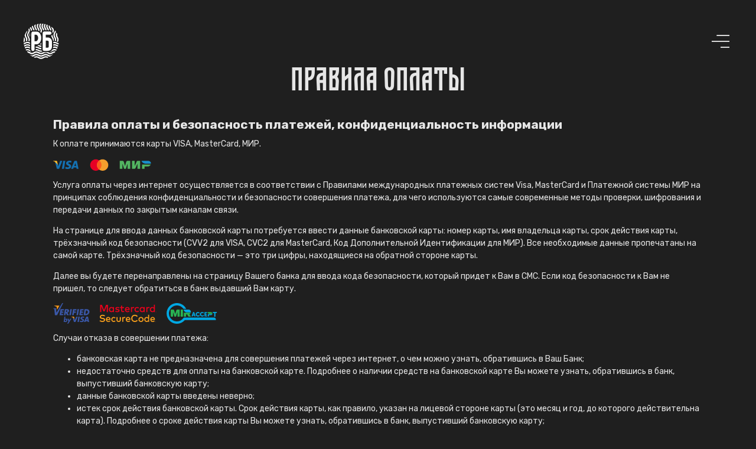

--- FILE ---
content_type: text/html; charset=UTF-8
request_url: https://rublevskie-bani.ru/payment/
body_size: 71001
content:
<!DOCTYPE html>
<html lang="ru">
    <head>
        <!-- main meta -->
        <meta http-equiv="Content-Type" content="text/html; charset=UTF-8" />
<meta name="robots" content="index, follow" />
<link href="/bitrix/cache/css/s1/rublevsky/template_a938223576cbe9c7818e2dcc1af497d5/template_a938223576cbe9c7818e2dcc1af497d5_v1.css?1763391661263333" type="text/css"  data-template-style="true" rel="stylesheet" />
        <title>Правила оплаты • Рублёвские Бани</title>
        <meta name="description" content="">
        <meta http-equiv="X-UA-Compatible" content="IE=edge">
        <meta name="viewport" content="width=device-width, initial-scale=1, maximum-scale=1, minimum-scale=1, user-scalable=no, viewport-fit=cover">
        <!-- og meta -->
        <meta property="og:type" content="website">
        <meta property="og:site_name" content="Рублёвские Бани">
        <meta property="og:title" content="Правила оплаты • Рублёвские Бани">
        <meta property="og:description" content="">
        <meta property="og:url" content="/">
        <meta property="og:locale" content="ru_RU">
        <!-- images -->
        <link rel="icon" type="image/svg" href="/local/templates/rublevsky/assets/images/favicons/favicon.svg">
        <link rel="apple-touch-icon" sizes="180x180" href="/local/templates/rublevsky/assets/images/favicons/apple-touch-icon.png">
        <link rel="mask-icon" href="/local/templates/rublevsky/assets/images/favicons/safari-pinned-tab.svg" color="#6F6F6F">
        <meta property="og:image:width" content="600">
        <meta property="og:image:height" content="315">
        <meta property="twitter:card" content="summary_large_image">
        <!-- pwa meta -->
        <link rel="manifest" href="/manifest.json">
        <meta name="mobile-web-app-capable" content="yes">
        <meta name="apple-mobile-web-app-capable" content="yes">
        <meta name="application-name" content="Рублёвские Бани">
        <meta name="apple-mobile-web-app-title" content="Рублёвские Бани">
        <meta name="theme-color" content="#e3b791">
        <meta name="msapplication-navbutton-color" content="#e3b791">
        <meta name="apple-mobile-web-app-status-bar-style" content="black-translucent">
        <!-- styles -->
                            </head>

    <body>
                <div class="drawer">
            <div class="drawer__wrapper">
                <div class="drawer__main">
                        
  <ul class="navigation navigation--primary">
            <li class="navigation__item">
        <a href="/bath/detail-muzhskoy-razryad/" class="navigation__link " >Мужской разряд</a>
      </li>
            <li class="navigation__item">
        <a href="/bath/detail-zhenskiy-razryad/" class="navigation__link " >Женский разряд</a>
      </li>
            <li class="navigation__item">
        <a href="/bath/nomernye-bani/" class="navigation__link " >Номерные бани</a>
      </li>
        </ul>
                   
                        
  <ul class="navigation navigation--secondary">
            <li class="navigation__item">
        <a href="/company/" class="navigation__link " >О нас</a>
      </li>
            <li class="navigation__item">
        <a href="/spa/" class="navigation__link " >Spa услуги</a>
      </li>
            <li class="navigation__item">
        <a href="/contacts/" class="navigation__link " >Как нас найти</a>
      </li>
        </ul>
                </div>
                <aside class="drawer__aside">
                    <div class="drawer__aside-block">
                        <div class="drawer__aside-block__content">
                            <a href="/upload/menu.pdf" target="_blank" class="btn btn--primary">
                                <i class="fe-map btn__icon"></i>
                                <span class="btn__label">Посмотреть меню</span>
                            </a>
                        </div>
                    </div>
                    <div class="drawer__aside-block">
                        <div class="drawer__aside-block__content">
                            <div class="contactList">
                                <div class="contactList__set">
                                    <svg class="contactList__icon" viewBox="0 0 24 24" fill="none" xmlns="http://www.w3.org/2000/svg">
                                        <path d="M22 16.92v3a2 2 0 0 1-2.18 2 19.79 19.79 0 0 1-8.63-3.07 19.5 19.5 0 0 1-6-6 19.79 19.79 0 0 1-3.07-8.67A2 2 0 0 1 4.11 2h3a2 2 0 0 1 2 1.72 12.84 12.84 0 0 0 .7 2.81 2 2 0 0 1-.45 2.11L8.09 9.91a16 16 0 0 0 6 6l1.27-1.27a2 2 0 0 1 2.11-.45 12.84 12.84 0 0 0 2.81.7A2 2 0 0 1 22 16.92z"></path>
                                    </svg>
                                    <div class="contactList__content">
                                        <div class="contactList__value">
                                            <a href="tel:+74996700777" class="contactList__link">+7 499 670-07-77</a>                                        </div>
                                    </div>
                                </div>
                                                                <div class="contactList__set">
                                    <svg class="contactList__icon" viewBox="0 0 24 24" fill="none" xmlns="http://www.w3.org/2000/svg">
                                        <path d="M21 10C21 17 12 23 12 23C12 23 3 17 3 10C3 7.61305 3.94821 5.32387 5.63604 3.63604C7.32387 1.94821 9.61305 1 12 1C14.3869 1 16.6761 1.94821 18.364 3.63604C20.0518 5.32387 21 7.61305 21 10Z"></path>
                                        <path d="M12 13C13.6569 13 15 11.6569 15 10C15 8.34315 13.6569 7 12 7C10.3431 7 9 8.34315 9 10C9 11.6569 10.3431 13 12 13Z"></path>
                                    </svg>
                                    <div class="contactList__content">
                                        <div class="contactList__value">Москва, пос. Рублево, ул. Советская, д.9</div>
                                    </div>
                                </div>
                                <div class="contactList__set">
                                    <svg class="contactList__icon" viewBox="0 0 24 24" fill="none" xmlns="http://www.w3.org/2000/svg">
                                        <circle cx="12" cy="12" r="10"></circle>
                                        <polyline points="12 6 12 12 16 14"></polyline>
                                    </svg>
                                    <div class="contactList__content">
                                        <div class="contactList__value">Пн-Пт 9:00-23:00 <br>
Сб-Вс 8:00-23:00</div>
                                    </div>
                                </div>
                            </div>
                        </div>
                    </div>
                    <div class="drawer__aside-block">
                        <div class="drawer__aside-block__content">
                                                    </div>
                    </div>
                </aside>
            </div>
            <span class="drawer__closer js-menu-closer">
                <svg class="drawer__closer-icon">
                    <use xlink:href="/local/templates/rublevsky/assets/images/svg/sprite.svg#close"></use>
                </svg>
            </span>
        </div>
        <div class="layout">
            <header class="header">
                <div class="header__safe"></div>
                <div class="header__container">
                    <a href="/" class="header__brand">
                        <img class="header__logo" src="/local/templates/rublevsky/assets/images/logo/logo-only.svg">
                    </a>
                    <div class="header__toggler js-menu-toggler">
                        <svg class="header__toggler-icon">
                            <use xlink:href="/local/templates/rublevsky/assets/images/svg/sprite.svg#burger"></use>
                        </svg>
                    </div>
                </div>
            </header>
            <main class="layout__main">

<div class="headline">
	<div class="headline__container">
		<h1 class="headline__label">Правила оплаты</h1>
	</div>
</div>

<section class="section">
	<div class="section__container">
		<div class="section__content">
			<h2>Правила оплаты и безопасность платежей, конфиденциальность информации</h2>
			<p>К оплате принимаются карты VISA, MasterCard, МИР.</p>
			<p>
				<svg height="20" viewBox="0 0 249 30" fill="none" xmlns="http://www.w3.org/2000/svg">
					<path d="M59.52 25.2C59.52 25.2 59.04 22.32 58.92 21.6H52.08C51.84 22.2 51 25.2 51 25.2H45.48L53.28 6.48C53.52 5.88 53.88 5.4 54.36 5.16C54.96 4.8 55.56 4.68 56.04 4.8H60.12L64.44 25.2H59.52ZM56.88 12L56.52 10.2C56.28 11.04 55.8 12.24 55.8 12.12C55.8 12.12 54.12 16.68 53.76 17.88H58.08C57.84 16.92 56.88 12 56.88 12ZM45.48 9.48C44.28 8.88 42.84 8.64 41.52 8.76C39.48 8.76 38.52 9.6 38.4 10.56C38.4 11.52 39.48 12.12 41.4 13.08C44.4 14.52 45.84 16.32 45.84 18.6C45.84 22.8 42.24 25.56 36.6 25.56C34.56 25.56 32.64 25.2 30.72 24.48L31.44 19.92L32.16 20.28C33.72 21 35.4 21.36 37.08 21.36C38.64 21.36 40.2 20.76 40.32 19.32C40.32 18.36 39.6 17.76 37.56 16.8C35.52 15.84 32.88 14.16 32.88 11.28C32.88 7.32 36.6 4.56 41.76 4.56C43.44 4.56 45 4.8 46.56 5.4L45.84 9.84L45.48 9.48ZM22.2 25.2L25.56 4.8H30.84L27.48 25.2H22.2ZM9.48001 25.2L4.80001 7.44C4.56001 7.32 4.44001 7.32 4.32001 7.2H7.44001L8.64001 8.04L10.8 11.28L11.76 13.8L12.12 15.84L12.72 18.6L17.76 4.8H23.4L15.12 25.2H9.48001Z" fill="#1470B0"></path>
					<path d="M7.08 9.84C6.48 9.36 5.76 8.88 5.04 8.52L4.8 7.44C3.24 6.6 1.68 5.88 0 5.4V4.8H8.16C8.64 4.8 9.12 4.92 9.48 5.28C9.84 5.64 10.08 6 10.2 6.48L12 15.48C10.68 13.32 9 11.4 7.08 9.84Z" fill="#FFB927"></path>
					<path d="M189 25.2V13.08H188.52L184.68 25.2H180.12L176.28 13.08H175.8V25.2H169.2V4.8H175.8C176.64 4.8 177.36 5.04 178.08 5.52C178.68 6 179.28 6.72 179.52 7.44L182.16 16.92H182.76L185.52 7.44C185.76 6.6 186.24 6 186.96 5.52C187.68 5.04 188.4 4.8 189.24 4.8H195.84V25.2H189Z" fill="#52B461"></path>
					<path d="M214.08 25.2V13.2H213.6L209.16 23.28C208.92 23.88 208.44 24.36 207.96 24.72C207.48 25.08 206.76 25.2 206.16 25.2H200.4V4.8H207V16.8H207.6L212.16 6.72C212.16 6.72 212.16 6.72 212.16 6.6C212.4 6 212.88 5.52 213.36 5.28C213.84 4.92 214.44 4.8 215.16 4.8H220.92V25.2H214.08Z" fill="#52B461"></path>
					<path d="M240.12 19.2H232.2V25.2H225.6V14.4H247.8C247.08 15.84 246.12 17.04 244.68 18C243.36 18.84 241.8 19.2 240.12 19.2Z" fill="#52B461"></path>
					<path d="M248.16 12H235.44C229.92 12 225.36 8.64 224.4 4.8H240.72C244.92 4.8 248.4 7.68 248.4 10.8C248.4 11.28 248.28 11.64 248.16 12Z" fill="#198ECA"></path>
					<path d="M108.375 30C116.31 30 122.75 23.504 122.75 15.5C122.75 7.496 116.31 1 108.375 1C100.44 1 94 7.496 94 15.5C94 23.504 100.44 30 108.375 30Z" fill="#E70025"></path>
					<path d="M125.625 30C133.56 30 140 23.504 140 15.5C140 7.496 133.56 1 125.625 1C117.69 1 111.25 7.496 111.25 15.5C111.25 23.504 117.69 30 125.625 30Z" fill="#F59E2D"></path>
					<path d="M111.25 15.5C111.25 13.296 111.825 11.092 112.745 9.00399C113.78 7.03199 115.16 5.29199 117 3.89999C118.84 5.29199 120.22 7.03199 121.255 9.00399C122.29 10.976 122.75 13.18 122.75 15.5C122.75 17.82 122.175 19.908 121.255 21.996C120.22 23.968 118.84 25.708 117 27.1C115.16 25.708 113.78 23.968 112.745 21.996C111.825 19.908 111.25 17.704 111.25 15.5Z" fill="#FC5D1D"></path>
				</svg>
			</p>
			<p>
				Услуга оплаты через интернет осуществляется в соответствии с Правилами международных платежных систем Visa, MasterCard
				и Платежной системы МИР на принципах соблюдения конфиденциальности и безопасности совершения платежа, для чего
				используются самые современные методы проверки, шифрования и передачи данных по закрытым каналам связи.
			</p>
			<p>
				На странице для ввода данных банковской карты потребуется ввести данные банковской карты: номер карты, имя владельца
				карты, срок действия карты, трёхзначный код безопасности (CVV2 для VISA, CVC2 для MasterCard, Код Дополнительной
				Идентификации для МИР). Все необходимые данные пропечатаны на самой карте. Трёхзначный код безопасности — это три
				цифры, находящиеся на обратной стороне карты.
			</p>
			<p>
				Далее вы будете перенаправлены на страницу Вашего банка для ввода кода безопасности, который придет к Вам в СМС. Если код безопасности к Вам не пришел, то следует обратиться в банк выдавший Вам карту.
			</p>
			<p>
				<svg width="278" height="35" viewBox="0 0 278 35" fill="none" xmlns="http://www.w3.org/2000/svg">
					<path fill-rule="evenodd" clip-rule="evenodd" d="M52.6147 23.1511C52.5296 23.8363 52.4178 24.4936 52.2779 25.124C51.6929 24.9329 51.0182 24.6276 50.065 24.6917C49.4952 24.7289 48.8228 24.948 48.8135 25.4608C48.803 26.0294 49.7376 26.3674 50.2573 26.6156C51.1942 27.0642 52.1998 27.662 52.2779 28.8774C52.3385 29.812 51.9039 30.6254 51.4121 31.0903C50.1 32.3302 47.1902 32.4607 45.2045 31.6683C45.3281 31.0064 45.4411 30.3329 45.5413 29.6477C46.3104 29.974 47.3662 30.4156 48.5245 30.2723C49.0524 30.207 49.6979 29.8994 49.6793 29.3587C49.6572 28.698 48.4243 28.3053 47.8032 27.9627C47.0818 27.5653 46.2603 26.9034 46.2148 25.8943C46.1857 25.2219 46.4467 24.5914 46.7928 24.1614C47.8183 22.8878 50.4531 22.4345 52.6147 23.1511Z" fill="#3A57A7"></path>
					<path fill-rule="evenodd" clip-rule="evenodd" d="M29.0324 10.2652H31.6858L30.0521 20.5595H27.3987L29.0324 10.2652Z" fill="#3A57A7"></path>
					<path fill-rule="evenodd" clip-rule="evenodd" d="M22.1676 12.3115L21.7586 14.8949H22.5253C23.2711 14.8949 23.9762 14.3134 24.0938 13.6026C24.2104 12.8929 23.6965 12.3115 22.9507 12.3115H22.1676ZM19.8405 10.2652H23.9016C26.4862 10.2652 27.1574 11.7533 26.8754 13.5304C26.64 15.015 25.5738 16.0055 24.1882 16.3586L26.7612 20.5595H23.4308L21.501 16.517L20.859 20.5595H18.2067L19.8405 10.2652Z" fill="#3A57A7"></path>
					<path fill-rule="evenodd" clip-rule="evenodd" d="M41.1481 10.2652H43.8015L42.1677 20.5595H39.5143L41.1481 10.2652Z" fill="#3A57A7"></path>
					<path fill-rule="evenodd" clip-rule="evenodd" d="M45.8163 10.2652H51.6417L51.2862 12.5037H48.1143L47.8358 14.2622H50.8504L50.4962 16.5007H47.4804L47.1914 18.3209H50.3633L50.0079 20.5595H44.1837L45.8163 10.2652Z" fill="#3A57A7"></path>
					<path fill-rule="evenodd" clip-rule="evenodd" d="M12.4373 10.2652H18.2626L17.9072 12.5037H14.7353L14.4568 14.2622H17.4714L17.116 16.5007H14.1013L13.8123 18.3209H16.9843L16.6289 20.5595H10.8047L12.4373 10.2652Z" fill="#3A57A7"></path>
					<path fill-rule="evenodd" clip-rule="evenodd" d="M33.6948 10.2652H39.5842L39.23 12.5037H35.9916L35.7084 14.2622H38.6543L38.2978 16.5007H35.353L34.7098 20.5595H32.061L33.6948 10.2652Z" fill="#3A57A7"></path>
					<path fill-rule="evenodd" clip-rule="evenodd" d="M55.5011 12.5037C55.6922 12.5037 55.8752 12.5037 56.0488 12.5037C58.0765 12.5037 58.8689 13.9336 58.651 15.3133C58.3561 17.1649 57.0254 18.3209 55.2867 18.3209C55.0548 18.3209 54.8311 18.3209 54.577 18.3209L55.5011 12.5037ZM53.2032 10.2652H56.6606C60.7788 10.2652 61.718 13.38 61.3952 15.4147C60.9338 18.3209 58.3421 20.5595 55.0269 20.5595H51.5694L53.2032 10.2652Z" fill="#3A57A7"></path>
					<path fill-rule="evenodd" clip-rule="evenodd" d="M0 8.86215H4.90827L5.49092 16.3411C8.73746 10.7208 12.0388 5.31263 15.3634 0H16.9633C13.4441 6.78674 9.96919 13.6189 6.60378 20.5595H3.00066L2.12202 12.3115C1.90411 10.2652 1.49043 9.39586 0 9.17561V8.86215Z" fill="#3A57A7"></path>
					<path fill-rule="evenodd" clip-rule="evenodd" d="M1.85865 4.60878L6.04326 6.38238L6.40683 11.0424H6.71564L10.5145 4.61228V4.28949H1.85748L1.85865 4.60878Z" fill="#F8981D"></path>
					<path fill-rule="evenodd" clip-rule="evenodd" d="M19.0609 22.9798H20.7785L20.1994 27.0374C20.69 26.5643 21.2901 26.2718 21.9601 26.2718C23.3375 26.2718 24.2407 27.5991 23.9983 29.2375C23.7547 30.8759 22.4554 32.2055 21.078 32.2055C20.3986 32.2055 19.9115 31.8991 19.5794 31.384L19.4885 32.0273H17.7709L19.0609 22.9798ZM21.2039 27.9335C21.839 27.9335 22.2701 28.515 22.1664 29.2317C22.0639 29.9483 21.4672 30.5287 20.8321 30.5287C20.1982 30.5287 19.767 29.9483 19.8696 29.2317C19.9721 28.515 20.5699 27.9335 21.2039 27.9335Z" fill="#3A57A7"></path>
					<path fill-rule="evenodd" clip-rule="evenodd" d="M24.1451 26.4093H26.2054L27.1272 29.2853L28.9171 26.4093H30.9086L25.6822 34.8042H23.6918L25.8954 31.264L24.1451 26.4093Z" fill="#3A57A7"></path>
					<path fill-rule="evenodd" clip-rule="evenodd" d="M41.1469 32.0249L42.656 22.9775H45.1253L43.6162 32.0249H41.1469Z" fill="#3A57A7"></path>
					<path fill-rule="evenodd" clip-rule="evenodd" d="M39.0832 22.9588C38.2325 24.9632 37.5065 27.0922 36.629 29.0697L36.3727 27.8834C36.3715 27.8788 36.3692 27.8729 36.368 27.8683L36.4111 28.0804C36.2212 27.4558 35.8972 26.8661 35.4836 26.3266C35.4719 26.3126 35.4614 26.2986 35.4509 26.2846C35.3775 26.1914 35.3006 26.1005 35.2237 26.0108C35.1759 25.956 35.1281 25.9012 35.0792 25.8465C34.4814 25.1927 33.7566 24.6287 32.991 24.1812L35.1864 32.0051H37.8328C39.0785 28.952 40.4221 25.998 41.6818 22.9588C40.816 22.9588 39.949 22.9588 39.0832 22.9588Z" fill="#3A57A7"></path>
					<path fill-rule="evenodd" clip-rule="evenodd" d="M34.4232 22.96H30.3865V23.1569C32.7102 23.6102 35.6432 25.5598 36.4112 28.0804L35.5453 23.8666C35.4265 23.2164 34.9743 22.96 34.4232 22.96Z" fill="#F8981D"></path>
					<path fill-rule="evenodd" clip-rule="evenodd" d="M57.192 25.4654L55.9346 28.8296H57.9681L57.192 25.4654ZM60.9385 32.0529C60.1845 32.0529 59.4317 32.0529 58.6778 32.0529C58.5309 31.6217 58.4901 31.0857 58.341 30.658C57.3144 30.658 56.2877 30.658 55.2611 30.658L54.6843 32.0529C53.8173 32.0529 52.9515 32.0529 52.0856 32.0529L55.4534 24.3059C55.6025 23.9668 55.8694 23.5019 55.9824 23.2956C56.1537 22.9821 56.8156 22.9588 57.0976 22.9588H58.9656L60.9385 32.0529Z" fill="#3A57A7"></path>
					<path d="M86.8921 22.6181C86.3876 22.299 85.8611 22.0511 85.3121 21.8742C84.763 21.6979 84.1887 21.6099 83.5892 21.6099C83.1971 21.6099 82.8384 21.6507 82.5136 21.732C82.1885 21.8126 81.9098 21.9303 81.6772 22.0851C81.445 22.2394 81.2641 22.4237 81.1353 22.6391C81.0064 22.8549 80.9419 23.0978 80.9419 23.3665C80.9419 23.6126 80.9981 23.8226 81.1102 23.9965C81.2222 24.1703 81.3834 24.3174 81.5936 24.4378C81.8034 24.5585 82.0599 24.6574 82.3623 24.736C82.6651 24.8147 83.0067 24.8821 83.3875 24.9381L84.2028 25.0471C84.6789 25.1144 85.1441 25.2183 85.5978 25.3586C86.0515 25.4982 86.4562 25.6941 86.8122 25.9465C87.1678 26.1982 87.4538 26.5155 87.6693 26.8961C87.8853 27.2768 87.9931 27.7393 87.9931 28.2827C87.9931 28.8823 87.867 29.4118 87.6148 29.8711C87.3624 30.3305 87.0207 30.7171 86.5895 31.0304C86.1577 31.3446 85.6578 31.583 85.0894 31.7453C84.5204 31.9076 83.9169 31.9889 83.2782 31.9889C82.8801 31.9889 82.4672 31.9555 82.0387 31.8875C81.6101 31.8209 81.1869 31.7215 80.7695 31.59C80.3523 31.4578 79.9529 31.2941 79.5716 31.0983C79.1906 30.902 78.8489 30.6724 78.5465 30.4085L79.5802 28.8963C79.7823 29.0806 80.0242 29.2524 80.3073 29.4092C80.59 29.566 80.8939 29.703 81.219 29.8207C81.5441 29.9378 81.8814 30.0297 82.2316 30.0939C82.5817 30.1582 82.9281 30.1909 83.2694 30.1909C83.6563 30.1909 84.0161 30.1518 84.3495 30.073C84.6831 29.9945 84.973 29.8793 85.2193 29.7283C85.4656 29.5772 85.6605 29.3934 85.8034 29.1776C85.9466 28.9624 86.0179 28.7202 86.0179 28.4513C86.0179 27.9913 85.7921 27.6414 85.3414 27.4004C84.8901 27.1594 84.2334 26.9801 83.3706 26.8624L82.4546 26.7367C82.0174 26.6748 81.5901 26.5741 81.1729 26.4338C80.7557 26.295 80.3831 26.0972 80.055 25.8418C79.7272 25.5869 79.4638 25.2677 79.2652 24.8838C79.0659 24.5006 78.9665 24.0342 78.9665 23.4847C78.9665 22.8962 79.0886 22.3739 79.3325 21.9168C79.5759 21.4607 79.908 21.0767 80.3281 20.7657C80.7482 20.4542 81.2401 20.2176 81.8031 20.0558C82.3661 19.8928 82.9668 19.8117 83.6059 19.8117C84.4632 19.8117 85.2376 19.9249 85.9292 20.1521C86.6213 20.3788 87.2644 20.6885 87.8585 21.0804L86.8921 22.6181ZM93.3045 23.5176C93.8644 23.5176 94.3786 23.6203 94.8464 23.8243C95.3141 24.0294 95.7146 24.3175 96.0482 24.6903C96.3815 25.0629 96.642 25.5084 96.8299 26.0263C97.0172 26.5449 97.1112 27.1176 97.1112 27.7453C97.1112 27.857 97.1083 27.9692 97.103 28.0813C97.097 28.1932 97.0889 28.2997 97.0775 28.4004H91.1274C91.1834 28.7648 91.2873 29.0756 91.4383 29.3331C91.5892 29.5911 91.7718 29.8027 91.9846 29.9681C92.1976 30.1332 92.4355 30.2553 92.6993 30.3331C92.9624 30.4118 93.2367 30.4509 93.5226 30.4509C93.9264 30.4509 94.3306 30.3772 94.737 30.2289C95.1435 30.0802 95.5145 29.8713 95.8506 29.6026L96.7245 30.8545C96.2317 31.2749 95.7094 31.5694 95.1574 31.7367C94.6055 31.9054 94.0243 31.9892 93.4135 31.9892C92.8083 31.9892 92.2534 31.8879 91.7494 31.6871C91.2453 31.4852 90.8111 31.1994 90.4469 30.83C90.0825 30.4599 89.7995 30.0143 89.5981 29.4932C89.3964 28.972 89.2954 28.3925 89.2954 27.7536C89.2954 27.126 89.3933 26.5515 89.5895 26.031C89.7856 25.5098 90.0603 25.0631 90.413 24.6905C90.7661 24.3177 91.1874 24.0295 91.6781 23.8244C92.1681 23.6203 92.7104 23.5176 93.3045 23.5176ZM93.2704 25.0808C92.9567 25.0808 92.6783 25.128 92.4344 25.2232C92.1908 25.3195 91.9803 25.4547 91.8041 25.6316C91.6278 25.8079 91.4833 26.018 91.3715 26.2616C91.2591 26.5052 91.1808 26.7725 91.136 27.0641H95.3128C95.2174 26.4366 94.9935 25.9488 94.6403 25.6019C94.2875 25.2548 93.8309 25.0808 93.2704 25.0808ZM102.607 23.5176C103.213 23.5176 103.776 23.6253 104.296 23.8411C104.818 24.0569 105.258 24.3778 105.616 24.8035L104.49 26.0049C104.204 25.7362 103.907 25.5303 103.599 25.3874C103.291 25.2446 102.944 25.1735 102.557 25.1735C102.221 25.1735 101.907 25.2365 101.616 25.3623C101.324 25.4881 101.072 25.665 100.859 25.8916C100.646 26.1182 100.48 26.3907 100.359 26.7067C100.239 27.0239 100.179 27.3725 100.179 27.7533C100.179 28.134 100.239 28.4834 100.359 28.7998C100.48 29.1165 100.646 29.3883 100.859 29.6149C101.072 29.8413 101.324 30.0176 101.616 30.1442C101.907 30.27 102.221 30.333 102.557 30.333C102.944 30.333 103.305 30.2532 103.641 30.0938C103.977 29.9346 104.274 29.7336 104.532 29.4927L105.616 30.703C105.247 31.1285 104.804 31.4496 104.288 31.6654C103.773 31.8812 103.213 31.9889 102.608 31.9889C101.969 31.9889 101.389 31.8812 100.868 31.6654C100.347 31.4496 99.9014 31.1525 99.5316 30.7748C99.1618 30.3965 98.8761 29.9498 98.6744 29.4337C98.4727 28.9188 98.3717 28.3587 98.3717 27.7533C98.3717 27.1486 98.4727 26.5877 98.6744 26.0722C98.8761 25.5567 99.1618 25.1098 99.5316 24.7323C99.9013 24.354 100.347 24.0569 100.868 23.8411C101.389 23.6253 101.969 23.5176 102.607 23.5176ZM114.625 28.3668C114.625 29.0051 114.519 29.5545 114.306 30.0138C114.093 30.4732 113.812 30.8491 113.465 31.1403C113.118 31.4319 112.72 31.6458 112.272 31.7829C111.824 31.9203 111.364 31.9889 110.893 31.9889C110.423 31.9889 109.964 31.9203 109.515 31.7829C109.067 31.6458 108.668 31.4319 108.318 31.1403C107.967 30.8491 107.687 30.4732 107.477 30.0138C107.267 29.5545 107.162 29.0049 107.162 28.3668V23.7279H108.927V28.2071C108.927 28.5934 108.978 28.9234 109.078 29.1945C109.179 29.4664 109.318 29.6861 109.494 29.8546C109.671 30.0221 109.879 30.1442 110.12 30.2198C110.361 30.2953 110.619 30.333 110.893 30.333C111.168 30.333 111.425 30.2953 111.667 30.2198C111.908 30.1442 112.116 30.0221 112.293 29.8546C112.469 29.6861 112.608 29.4662 112.709 29.1945C112.809 28.9234 112.86 28.5934 112.86 28.2071V23.7279H114.625V28.3668H114.625ZM121.037 23.5176C121.306 23.5176 121.548 23.5358 121.764 23.5723C121.98 23.6083 122.189 23.666 122.39 23.7441L121.97 25.4844C121.785 25.3886 121.569 25.3164 121.323 25.2653C121.077 25.2149 120.846 25.1898 120.634 25.1898C120.354 25.1898 120.096 25.2376 119.861 25.3328C119.625 25.4283 119.423 25.5681 119.256 25.7531C119.087 25.9381 118.956 26.1648 118.86 26.4333C118.765 26.7028 118.717 27.008 118.717 27.3498V31.7786H116.961V23.7279H118.701V24.6353C118.969 24.2483 119.303 23.9657 119.701 23.7865C120.099 23.607 120.544 23.5176 121.037 23.5176ZM126.937 23.5176C127.498 23.5176 128.012 23.6203 128.48 23.8243C128.948 24.0294 129.348 24.3175 129.682 24.6903C130.014 25.0629 130.275 25.5084 130.463 26.0263C130.65 26.5449 130.744 27.1176 130.744 27.7453C130.744 27.857 130.741 27.9692 130.736 28.0813C130.73 28.1932 130.722 28.2997 130.71 28.4004H124.76C124.816 28.7648 124.92 29.0756 125.071 29.3331C125.222 29.5911 125.405 29.8027 125.617 29.9681C125.83 30.1332 126.068 30.2553 126.332 30.3331C126.595 30.4118 126.87 30.4509 127.155 30.4509C127.559 30.4509 127.964 30.3772 128.37 30.2289C128.776 30.0802 129.147 29.8713 129.484 29.6026L130.357 30.8545C129.864 31.2749 129.342 31.5694 128.79 31.7367C128.238 31.9054 127.657 31.9892 127.046 31.9892C126.441 31.9892 125.886 31.8879 125.382 31.6871C124.878 31.4852 124.443 31.1994 124.079 30.83C123.715 30.4599 123.432 30.0143 123.231 29.4932C123.029 28.972 122.928 28.3925 122.928 27.7536C122.928 27.126 123.026 26.5515 123.222 26.031C123.418 25.5098 123.693 25.0631 124.046 24.6905C124.399 24.3177 124.82 24.0295 125.31 23.8244C125.801 23.6203 126.343 23.5176 126.937 23.5176ZM126.903 25.0808C126.59 25.0808 126.311 25.128 126.067 25.2232C125.824 25.3195 125.613 25.4547 125.437 25.6316C125.26 25.8079 125.116 26.018 125.004 26.2616C124.892 26.5052 124.814 26.7725 124.769 27.0641H128.946C128.851 26.4366 128.627 25.9488 128.274 25.6019C127.92 25.2548 127.464 25.0808 126.903 25.0808ZM138.325 19.7942C138.846 19.7942 139.351 19.8502 139.837 19.9622C140.325 20.0749 140.779 20.2366 141.199 20.45C141.619 20.6634 142.001 20.922 142.342 21.228C142.684 21.5332 142.97 21.8756 143.199 22.257L141.611 23.3156C141.252 22.7887 140.792 22.3746 140.229 22.072C139.665 21.7699 139.031 21.6188 138.325 21.6188C137.725 21.6188 137.17 21.7221 136.661 21.929C136.151 22.1367 135.711 22.4281 135.341 22.8033C134.971 23.1784 134.681 23.6298 134.472 24.1565C134.261 24.6833 134.156 25.2629 134.156 25.8961C134.156 26.5293 134.261 27.1095 134.472 27.6359C134.681 28.1627 134.971 28.6132 135.341 28.989C135.711 29.3647 136.151 29.6555 136.661 29.8626C137.17 30.0703 137.725 30.1736 138.325 30.1736C139.025 30.1736 139.654 30.0257 140.211 29.7286C140.769 29.4315 141.232 29.0174 141.603 28.4849L143.149 29.6196C142.897 29.989 142.602 30.3195 142.263 30.6109C141.924 30.9023 141.548 31.1515 141.136 31.3591C140.724 31.5661 140.281 31.7247 139.808 31.8339C139.334 31.9433 138.84 31.9981 138.325 31.9981C137.423 31.9981 136.593 31.8452 135.838 31.5394C135.081 31.2345 134.431 30.8097 133.888 30.2666C133.344 29.7228 132.921 29.079 132.618 28.3338C132.316 27.5879 132.165 26.7763 132.165 25.8963C132.165 25.0162 132.316 24.2045 132.618 23.4588C132.921 22.7135 133.344 22.0693 133.888 21.526C134.431 20.9828 135.081 20.5586 135.838 20.2535C136.593 19.9471 137.423 19.7942 138.325 19.7942ZM148.704 23.5176C149.326 23.5176 149.901 23.6253 150.431 23.8411C150.96 24.0569 151.418 24.354 151.804 24.7323C152.192 25.1098 152.494 25.5567 152.713 26.0722C152.931 26.5877 153.04 27.1486 153.04 27.7533C153.04 28.3587 152.931 28.9188 152.713 29.4337C152.494 29.9498 152.192 30.3965 151.804 30.7748C151.418 31.1525 150.96 31.4496 150.431 31.6654C149.901 31.8812 149.326 31.9889 148.704 31.9889C148.082 31.9889 147.506 31.8812 146.977 31.6654C146.447 31.4496 145.99 31.1525 145.607 30.7748C145.223 30.3965 144.922 29.9498 144.703 29.4337C144.485 28.9188 144.376 28.3587 144.376 27.7533C144.376 27.1486 144.485 26.5877 144.703 26.0722C144.923 25.5567 145.223 25.1098 145.607 24.7323C145.99 24.354 146.447 24.0569 146.977 23.8411C147.506 23.6253 148.082 23.5176 148.704 23.5176ZM148.704 25.1735C148.345 25.1735 148.012 25.2365 147.703 25.3623C147.396 25.4881 147.129 25.665 146.905 25.8916C146.681 26.1182 146.504 26.3907 146.376 26.7067C146.247 27.0239 146.182 27.3725 146.182 27.7533C146.182 28.134 146.247 28.4834 146.376 28.7998C146.504 29.1165 146.681 29.3883 146.905 29.6149C147.129 29.8413 147.396 30.0176 147.703 30.1442C148.012 30.27 148.345 30.333 148.704 30.333C149.062 30.333 149.395 30.27 149.704 30.1442C150.011 30.0177 150.28 29.8415 150.506 29.6149C150.733 29.3883 150.911 29.1165 151.04 28.7998C151.169 28.4834 151.233 28.134 151.233 27.7533C151.233 27.3725 151.169 27.0239 151.04 26.7067C150.911 26.3907 150.733 26.1182 150.506 25.8916C150.28 25.6652 150.011 25.4883 149.704 25.3623C149.395 25.2363 149.062 25.1735 148.704 25.1735ZM158.327 23.5176C158.904 23.5176 159.4 23.6253 159.814 23.8411C160.229 24.0569 160.576 24.3444 160.857 24.7026V19.6765H162.613V31.7786H160.857V30.8126C160.576 31.1708 160.229 31.457 159.814 31.6698C159.4 31.8827 158.904 31.9889 158.327 31.9889C157.761 31.9889 157.234 31.8845 156.747 31.6737C156.259 31.4633 155.834 31.1708 155.469 30.7951C155.105 30.4205 154.819 29.9738 154.612 29.4551C154.405 28.937 154.301 28.3694 154.301 27.7533C154.301 27.1371 154.405 26.5694 154.612 26.0514C154.819 25.5335 155.105 25.086 155.469 24.7107C155.834 24.3357 156.259 24.043 156.747 23.8328C157.234 23.6227 157.761 23.5176 158.327 23.5176ZM158.537 25.1735C158.155 25.1735 157.816 25.2421 157.515 25.3787C157.216 25.5165 156.963 25.7015 156.755 25.9337C156.548 26.1661 156.388 26.4392 156.276 26.7532C156.164 27.0673 156.108 27.4002 156.108 27.7534C156.108 28.1059 156.164 28.4395 156.276 28.7536C156.388 29.0677 156.548 29.3407 156.755 29.5731C156.963 29.8053 157.216 29.9903 157.515 30.1282C157.816 30.2653 158.155 30.3333 158.537 30.3333C158.901 30.3333 159.231 30.2679 159.529 30.1356C159.826 30.0046 160.081 29.8235 160.293 29.5937C160.506 29.3647 160.671 29.0928 160.789 28.7789C160.906 28.4653 160.966 28.1236 160.966 27.7536C160.966 27.3842 160.906 27.0417 160.789 26.7283C160.671 26.4142 160.506 26.1432 160.293 25.9134C160.081 25.6837 159.826 25.503 159.529 25.3709C159.231 25.2395 158.901 25.1735 158.537 25.1735ZM168.463 23.5176C169.023 23.5176 169.536 23.6203 170.004 23.8243C170.472 24.0294 170.873 24.3175 171.206 24.6903C171.54 25.0629 171.8 25.5084 171.988 26.0263C172.175 26.5449 172.269 27.1176 172.269 27.7453C172.269 27.857 172.266 27.9692 172.261 28.0813C172.255 28.1932 172.246 28.2997 172.236 28.4004H166.286C166.341 28.7648 166.445 29.0756 166.597 29.3331C166.748 29.5911 166.93 29.8027 167.143 29.9681C167.356 30.1332 167.593 30.2553 167.857 30.3331C168.12 30.4118 168.395 30.4509 168.68 30.4509C169.084 30.4509 169.489 30.3772 169.895 30.2289C170.301 30.0802 170.672 29.8713 171.009 29.6026L171.883 30.8545C171.389 31.2749 170.867 31.5694 170.315 31.7367C169.764 31.9054 169.183 31.9892 168.572 31.9892C167.967 31.9892 167.411 31.8879 166.907 31.6871C166.403 31.4852 165.968 31.1994 165.605 30.83C165.241 30.4599 164.958 30.0143 164.756 29.4932C164.554 28.972 164.454 28.3925 164.454 27.7536C164.454 27.126 164.551 26.5515 164.747 26.031C164.944 25.5098 165.218 25.0631 165.571 24.6905C165.925 24.3177 166.345 24.0295 166.836 23.8244C167.327 23.6203 167.869 23.5176 168.463 23.5176ZM173.108 31.7786V31.374H173.272V31.291H172.856V31.374H173.019V31.7786H173.108ZM173.916 31.7786V31.2902H173.789L173.642 31.6261L173.495 31.2902H173.368V31.7786H173.458V31.4103L173.595 31.7277H173.689L173.826 31.4092V31.7784H173.916V31.7786ZM168.429 25.0808C168.115 25.0808 167.836 25.128 167.592 25.2232C167.349 25.3195 167.139 25.4547 166.962 25.6316C166.785 25.8079 166.641 26.018 166.529 26.2616C166.417 26.5052 166.338 26.7725 166.294 27.0641H170.471C170.375 26.4366 170.152 25.9488 169.799 25.6019C169.446 25.2548 168.989 25.0808 168.429 25.0808Z" fill="#F79E1B"></path>
					<path d="M92.675 15.1777H90.7048V5.1358L87.1397 13.9833H85.0651L81.4997 5.23147V15.1777H79.5295V2.97396H82.5546L86.1026 11.6911L89.6503 2.97396H92.675V15.1777V15.1777ZM103.048 15.1777H101.226V14.1754C100.935 14.5474 100.575 14.8435 100.145 15.0643C99.7153 15.2855 99.2006 15.396 98.6024 15.396C98.0151 15.396 97.4693 15.2868 96.9635 15.069C96.4577 14.851 96.016 14.5474 95.6384 14.1577C95.2607 13.7689 94.9643 13.3053 94.7495 12.7674C94.5341 12.2297 94.4269 11.6414 94.4269 11.0024C94.4269 10.3628 94.5343 9.77439 94.7495 9.23701C94.9645 8.69979 95.2609 8.2357 95.6384 7.84669C96.016 7.45704 96.4577 7.15381 96.9635 6.93539C97.4693 6.71761 98.0151 6.60832 98.6024 6.60832C99.2006 6.60832 99.7151 6.72069 100.145 6.94431C100.575 7.16808 100.935 7.46579 101.226 7.83745V6.82674H103.048V15.1777ZM98.8202 8.32602C98.4248 8.32602 98.0718 8.39737 97.7613 8.53942C97.4505 8.68228 97.1873 8.87427 96.9723 9.1149C96.7571 9.35668 96.5915 9.63915 96.4754 9.96492C96.359 10.2907 96.3011 10.6361 96.3011 11.0024C96.3011 11.3684 96.3588 11.7142 96.4754 12.0395C96.5915 12.3651 96.7571 12.6487 96.9723 12.8895C97.1873 13.1308 97.4503 13.3222 97.7613 13.4652C98.0718 13.6071 98.4248 13.6784 98.8202 13.6784C99.1982 13.6784 99.5408 13.6101 99.8489 13.4736C100.157 13.3371 100.421 13.1498 100.642 12.9113C100.863 12.6731 101.034 12.3914 101.157 12.0656C101.279 11.7402 101.34 11.3859 101.34 11.0024C101.34 10.6184 101.279 10.2641 101.157 9.93865C101.034 9.61288 100.863 9.33122 100.642 9.09269C100.421 8.85513 100.157 8.6672 99.8489 8.53066C99.541 8.39445 99.1982 8.32602 98.8202 8.32602ZM111.416 8.9187C111.289 8.84378 111.132 8.76335 110.946 8.6792C110.76 8.5952 110.553 8.51834 110.327 8.44829C110.1 8.37872 109.86 8.32083 109.608 8.27397C109.355 8.22743 109.098 8.20441 108.836 8.20441C108.336 8.20441 107.948 8.2957 107.672 8.47893C107.396 8.66168 107.258 8.90183 107.258 9.19825C107.258 9.34338 107.295 9.46516 107.367 9.56391C107.44 9.66331 107.537 9.74455 107.659 9.80844C107.781 9.87265 107.926 9.92308 108.095 9.96103C108.264 9.99881 108.444 10.032 108.636 10.0608L109.498 10.1919C110.411 10.3254 111.123 10.5912 111.634 10.9894C112.146 11.3875 112.401 11.9442 112.401 12.6588C112.401 13.0596 112.315 13.4276 112.144 13.7613C111.973 14.0955 111.726 14.3835 111.403 14.6243C111.081 14.8655 110.683 15.0528 110.209 15.1869C109.735 15.3204 109.199 15.3867 108.601 15.3867C108.386 15.3867 108.136 15.3741 107.851 15.348C107.566 15.3215 107.264 15.2693 106.945 15.1913C106.625 15.1127 106.299 15.0034 105.968 14.8642C105.637 14.725 105.32 14.5411 105.018 14.3152L105.864 12.9463C106.014 13.0627 106.179 13.1712 106.356 13.2729C106.534 13.3749 106.734 13.4652 106.957 13.5432C107.181 13.6218 107.428 13.6846 107.698 13.7308C107.969 13.7773 108.275 13.8004 108.618 13.8004C109.246 13.8004 109.72 13.7091 110.039 13.526C110.359 13.3432 110.519 13.0947 110.519 12.7806C110.519 12.5427 110.402 12.3466 110.17 12.1921C109.937 12.0385 109.571 11.9265 109.072 11.8569L108.2 11.7434C107.27 11.6155 106.565 11.3444 106.086 10.9283C105.606 10.5132 105.367 9.96832 105.367 9.29376C105.367 8.88092 105.447 8.50893 105.606 8.1783C105.766 7.84702 105.996 7.56649 106.295 7.33688C106.594 7.10743 106.956 6.9302 107.38 6.80534C107.805 6.68016 108.284 6.61805 108.819 6.61805C109.476 6.61805 110.094 6.69491 110.676 6.84896C111.257 7.00252 111.765 7.219 112.201 7.49822L111.416 8.9187ZM120.064 8.48283H116.864V12.1183C116.864 12.3967 116.9 12.6353 116.969 12.8329C117.039 13.0301 117.133 13.192 117.252 13.317C117.371 13.442 117.511 13.5334 117.671 13.5913C117.831 13.6492 118.003 13.6784 118.19 13.6784C118.474 13.6784 118.763 13.6238 119.057 13.5127C119.351 13.4023 119.622 13.2688 119.872 13.112L120.595 14.5675C120.258 14.794 119.879 14.9893 119.458 15.1516C119.036 15.3144 118.561 15.3961 118.032 15.3961C117.085 15.3961 116.348 15.1334 115.823 14.6072C115.297 14.081 115.034 13.2635 115.034 12.153V8.48283H113.369V6.82691H115.034V4.29876H116.864V6.82691H120.064V8.48283V8.48283ZM125.669 6.60848C126.25 6.60848 126.783 6.71486 127.268 6.92696C127.754 7.13905 128.169 7.43839 128.515 7.82513C128.861 8.21154 129.131 8.67384 129.326 9.21074C129.52 9.7486 129.618 10.3429 129.618 10.9938C129.618 11.1102 129.615 11.2266 129.609 11.3424C129.603 11.4588 129.594 11.5689 129.583 11.6734H123.411C123.469 12.0514 123.577 12.374 123.734 12.6414C123.89 12.9085 124.079 13.1279 124.3 13.2995C124.521 13.4707 124.768 13.5973 125.041 13.6786C125.314 13.7605 125.599 13.8004 125.895 13.8004C126.314 13.8004 126.733 13.7237 127.155 13.5694C127.577 13.4159 127.962 13.1994 128.31 12.9203L129.217 14.2187C128.706 14.6549 128.163 14.9601 127.591 15.1344C127.018 15.3087 126.415 15.3961 125.782 15.3961C125.155 15.3961 124.579 15.291 124.056 15.0822C123.533 14.8728 123.083 14.5767 122.705 14.1931C122.327 13.8091 122.034 13.3476 121.825 12.8067C121.616 12.2667 121.511 11.6649 121.511 11.0027C121.511 10.3515 121.612 9.7559 121.816 9.21528C122.019 8.6753 122.304 8.2117 122.67 7.82529C123.036 7.43855 123.473 7.13938 123.982 6.92712C124.49 6.71486 125.053 6.60848 125.669 6.60848ZM125.634 8.23035C125.308 8.23035 125.019 8.27981 124.766 8.37856C124.514 8.47747 124.296 8.61806 124.113 8.80114C123.93 8.98453 123.78 9.20198 123.664 9.45494C123.547 9.70774 123.466 9.98551 123.419 10.2874H127.752C127.654 9.63688 127.421 9.13096 127.055 8.77065C126.689 8.41051 126.215 8.23035 125.634 8.23035ZM135.929 6.60848C136.208 6.60848 136.459 6.62762 136.683 6.66556C136.907 6.70334 137.123 6.76302 137.332 6.84393L136.896 8.64855C136.704 8.5498 136.481 8.47423 136.225 8.42202C135.969 8.37013 135.731 8.34402 135.511 8.34402C135.22 8.34402 134.952 8.39315 134.708 8.49207C134.464 8.59082 134.255 8.73579 134.081 8.92794C133.906 9.11961 133.77 9.35489 133.671 9.63396C133.572 9.91254 133.523 10.2297 133.523 10.584V15.1779H131.701V6.82691H133.506V7.76821C133.785 7.36737 134.131 7.07403 134.543 6.88804C134.955 6.70205 135.417 6.60848 135.929 6.60848ZM142.161 6.60848C142.789 6.60848 143.374 6.72086 143.914 6.94447C144.454 7.16824 144.91 7.50131 145.282 7.94269L144.114 9.18933C143.817 8.90994 143.51 8.69655 143.191 8.54834C142.87 8.40045 142.51 8.3257 142.109 8.3257C141.761 8.3257 141.436 8.39121 141.133 8.52207C140.831 8.65276 140.569 8.83551 140.348 9.07161C140.128 9.30706 139.955 9.58872 139.83 9.9166C139.704 10.245 139.643 10.6066 139.643 11.0022C139.643 11.3976 139.704 11.759 139.83 12.0875C139.955 12.4154 140.128 12.6974 140.348 12.9332C140.569 13.1684 140.831 13.3517 141.133 13.4819C141.436 13.6132 141.761 13.6783 142.109 13.6783C142.51 13.6783 142.884 13.5952 143.233 13.43C143.582 13.2643 143.891 13.0566 144.158 12.8063L145.282 14.0621C144.899 14.5039 144.439 14.836 143.906 15.0598C143.37 15.2836 142.79 15.3958 142.161 15.3958C141.499 15.3958 140.898 15.2836 140.358 15.0598C139.817 14.836 139.354 14.5284 138.971 14.1362C138.588 13.7434 138.291 13.2802 138.083 12.7455C137.873 12.2106 137.769 11.6298 137.769 11.0024C137.769 10.3745 137.873 9.79352 138.083 9.25857C138.291 8.72411 138.588 8.26084 138.971 7.8681C139.354 7.47601 139.817 7.16824 140.358 6.94447C140.897 6.72086 141.499 6.60848 142.161 6.60848ZM154.994 15.1777H153.171V14.1754C152.881 14.5474 152.521 14.8435 152.091 15.0643C151.66 15.2855 151.146 15.396 150.548 15.396C149.96 15.396 149.414 15.2868 148.909 15.069C148.403 14.851 147.962 14.5474 147.584 14.1577C147.206 13.7689 146.91 13.3053 146.695 12.7674C146.48 12.2297 146.372 11.6414 146.372 11.0024C146.372 10.3628 146.48 9.77439 146.695 9.23701C146.91 8.69979 147.206 8.2357 147.584 7.84669C147.962 7.45704 148.403 7.15381 148.909 6.93539C149.414 6.71761 149.96 6.60832 150.548 6.60832C151.146 6.60832 151.66 6.72069 152.091 6.94431C152.521 7.16808 152.881 7.46579 153.171 7.83745V6.82674H154.994V15.1777ZM150.765 8.32602C150.37 8.32602 150.017 8.39737 149.706 8.53942C149.395 8.68228 149.133 8.87427 148.918 9.1149C148.703 9.35668 148.537 9.63915 148.42 9.96492C148.305 10.2907 148.246 10.6361 148.246 11.0024C148.246 11.3684 148.305 11.7142 148.42 12.0395C148.537 12.3651 148.703 12.6487 148.918 12.8895C149.133 13.1308 149.395 13.3222 149.706 13.4652C150.017 13.6071 150.37 13.6784 150.765 13.6784C151.143 13.6784 151.486 13.6101 151.794 13.4736C152.102 13.3371 152.366 13.1498 152.587 12.9113C152.808 12.6731 152.98 12.3914 153.102 12.0656C153.225 11.7402 153.285 11.3859 153.285 11.0024C153.285 10.6184 153.225 10.2641 153.102 9.93865C152.98 9.61288 152.808 9.33122 152.587 9.09269C152.367 8.85513 152.102 8.6672 151.794 8.53066C151.486 8.39445 151.143 8.32602 150.765 8.32602ZM161.906 6.60848C162.185 6.60848 162.436 6.62762 162.66 6.66556C162.884 6.70334 163.1 6.76302 163.309 6.84393L162.873 8.64855C162.682 8.5498 162.458 8.47423 162.203 8.42202C161.947 8.37013 161.708 8.34402 161.487 8.34402C161.197 8.34402 160.93 8.39315 160.686 8.49207C160.441 8.59082 160.232 8.73579 160.058 8.92794C159.884 9.11961 159.747 9.35489 159.648 9.63396C159.55 9.91254 159.5 10.2297 159.5 10.584V15.1779H157.679V6.82691H159.483V7.76821C159.762 7.36737 160.107 7.07403 160.52 6.88804C160.933 6.70205 161.395 6.60848 161.906 6.60848ZM167.886 6.60848C168.485 6.60848 168.999 6.72086 169.429 6.94447C169.859 7.16824 170.219 7.46596 170.51 7.83761V2.625H172.332V15.1777H170.51V14.1754C170.219 14.5474 169.859 14.8435 169.429 15.0643C168.999 15.2855 168.485 15.396 167.886 15.396C167.299 15.396 166.753 15.2868 166.247 15.069C165.742 14.851 165.3 14.5474 164.923 14.1577C164.545 13.7689 164.249 13.3053 164.033 12.7674C163.819 12.2297 163.71 11.6414 163.71 11.0024C163.71 10.3628 163.819 9.77439 164.033 9.23701C164.249 8.69979 164.545 8.2357 164.923 7.84669C165.3 7.45704 165.742 7.15381 166.247 6.93539C166.753 6.71778 167.299 6.60848 167.886 6.60848ZM174.459 14.4055C174.534 14.4055 174.604 14.4193 174.67 14.4473C174.735 14.4751 174.792 14.5129 174.841 14.5612C174.891 14.6093 174.93 14.6658 174.957 14.7301C174.986 14.795 175 14.8636 175 14.9366C175 15.0094 174.986 15.0778 174.957 15.1422C174.93 15.2064 174.891 15.2627 174.841 15.3108C174.792 15.359 174.735 15.3971 174.67 15.425C174.604 15.4534 174.534 15.4675 174.459 15.4675C174.383 15.4675 174.312 15.4534 174.245 15.425C174.179 15.3971 174.121 15.359 174.073 15.3108C174.025 15.2627 173.986 15.2062 173.958 15.1422C173.929 15.078 173.916 15.0094 173.916 14.9366C173.916 14.8636 173.929 14.795 173.958 14.7301C173.986 14.6656 174.024 14.6093 174.073 14.5612C174.121 14.5129 174.179 14.4751 174.245 14.4473C174.312 14.4193 174.383 14.4055 174.459 14.4055ZM174.459 15.3505C174.517 15.3505 174.57 15.3395 174.62 15.3181C174.669 15.2961 174.712 15.2669 174.749 15.2294C174.787 15.1923 174.816 15.1482 174.838 15.0981C174.859 15.0476 174.87 14.994 174.87 14.9366C174.87 14.8793 174.859 14.8255 174.838 14.7751C174.816 14.7248 174.787 14.681 174.749 14.6436C174.712 14.6061 174.669 14.5771 174.62 14.5557C174.57 14.5343 174.517 14.5239 174.459 14.5239C174.401 14.5239 174.347 14.5341 174.296 14.5557C174.245 14.5771 174.201 14.6061 174.164 14.6436C174.127 14.681 174.097 14.7248 174.076 14.7751C174.055 14.8255 174.045 14.8793 174.045 14.9366C174.045 14.994 174.055 15.0476 174.076 15.0981C174.097 15.148 174.127 15.1921 174.164 15.2294C174.201 15.2667 174.245 15.2961 174.296 15.3181C174.347 15.3395 174.401 15.3505 174.459 15.3505ZM174.491 14.6881C174.555 14.6881 174.603 14.7019 174.638 14.7303C174.671 14.7587 174.688 14.797 174.688 14.8454C174.688 14.8863 174.675 14.9199 174.647 14.9465C174.62 14.9731 174.581 14.9889 174.531 14.9953L174.693 15.1813H174.566L174.416 14.9964H174.369V15.1813H174.263V14.6881H174.491V14.6881ZM174.369 14.7806V14.9118H174.49C174.517 14.9118 174.539 14.9064 174.556 14.8954C174.573 14.8847 174.581 14.868 174.581 14.8454C174.581 14.8237 174.573 14.8077 174.556 14.7966C174.539 14.7859 174.517 14.7806 174.49 14.7806H174.369V14.7806ZM168.104 8.32602C167.709 8.32602 167.356 8.39737 167.045 8.53942C166.734 8.68228 166.471 8.87427 166.256 9.1149C166.042 9.35668 165.875 9.63915 165.759 9.96492C165.643 10.2907 165.585 10.6361 165.585 11.0024C165.585 11.3684 165.643 11.7142 165.759 12.0395C165.876 12.3651 166.042 12.6487 166.256 12.8895C166.471 13.1308 166.734 13.3222 167.045 13.4652C167.356 13.6071 167.709 13.6784 168.104 13.6784C168.482 13.6784 168.824 13.6101 169.133 13.4736C169.441 13.3371 169.705 13.1498 169.926 12.9113C170.147 12.6731 170.318 12.3914 170.44 12.0656C170.563 11.7402 170.624 11.3859 170.624 11.0024C170.624 10.6184 170.563 10.2641 170.44 9.93865C170.318 9.61288 170.147 9.33122 169.926 9.09269C169.705 8.85513 169.441 8.6672 169.133 8.53066C168.824 8.39445 168.482 8.32602 168.104 8.32602Z" fill="#EB001B"></path>
					<path d="M225.161 9.64092C223.674 9.64092 222.275 9.6284 220.875 9.65344C220.575 9.65344 220.425 9.5157 220.262 9.30282C218.15 6.57294 215.401 4.89495 212.014 4.20622C204.84 2.75362 197.492 7.88779 196.267 15.1132C194.992 22.6141 200.029 29.7894 207.577 30.8538C213.076 31.6302 217.475 29.5765 220.725 25.0685C221.012 24.6678 221.3 24.5175 221.787 24.5175C238.596 24.53 255.405 24.53 272.215 24.53C274.202 24.53 275.476 25.7697 275.551 27.7608C275.589 28.8001 275.589 28.8001 274.552 28.8001C257.58 28.8001 240.596 28.8001 223.624 28.7876C223.124 28.7876 222.787 28.9254 222.449 29.301C216.076 36.4012 204.915 36.9397 197.879 30.4781C194.005 26.9343 192.068 22.5014 192.093 17.267C192.131 8.82697 198.417 1.564 206.753 0.224105C214.051 -0.940475 221.175 2.50317 224.799 8.93967C224.911 9.14003 224.999 9.34038 225.161 9.64092Z" fill="#00A8E3"></path>
					<path d="M203.016 15.8519C202.828 16.0647 202.903 16.2776 202.903 16.478C202.891 18.4189 202.878 20.3599 202.916 22.3009C202.928 22.8143 202.766 22.927 202.291 22.9145C201.391 22.8769 200.504 22.8894 199.604 22.9145C199.254 22.927 199.079 22.8644 199.079 22.4511C199.092 18.757 199.092 15.0629 199.079 11.3814C199.079 11.0182 199.217 10.9306 199.554 10.9306C200.616 10.9431 201.679 10.9306 202.741 10.9431C203.928 10.9431 204.691 11.5316 205.028 12.6837C205.49 14.2866 205.953 15.8769 206.415 17.4798C206.465 17.6551 206.453 17.918 206.653 17.9431C206.94 17.9681 206.903 17.6551 206.953 17.4798C207.403 15.9395 207.84 14.3993 208.29 12.859C208.702 11.4565 209.377 10.9431 210.814 10.9431C211.789 10.9431 212.776 10.9556 213.751 10.9306C214.126 10.9181 214.301 10.9932 214.289 11.4315C214.276 15.1005 214.276 18.7696 214.289 22.4386C214.289 22.8393 214.164 22.927 213.789 22.927C212.851 22.9019 211.914 22.9019 210.977 22.927C210.552 22.9395 210.439 22.8018 210.452 22.401C210.464 20.4225 210.464 18.444 210.452 16.4529C210.452 16.2776 210.552 16.0021 210.339 15.952C210.039 15.8894 210.102 16.2401 210.052 16.4028C209.427 18.3814 208.815 20.3724 208.227 22.3635C208.115 22.7517 207.965 22.9646 207.502 22.9145C206.94 22.8644 206.378 22.8769 205.815 22.9145C205.403 22.9395 205.253 22.7767 205.14 22.401C204.541 20.3849 203.916 18.3939 203.291 16.3778C203.241 16.19 203.241 15.9896 203.016 15.8519Z" fill="#29B252"></path>
					<path d="M233.272 22.8894C231.835 22.8894 230.523 22.8769 229.211 22.9019C228.886 22.9019 228.786 22.7266 228.661 22.4887C228.186 21.5621 227.673 20.6604 227.224 19.7213C226.999 19.2454 226.711 19.0576 226.174 19.0826C225.124 19.1327 225.124 19.0951 225.124 20.1345C225.124 20.8858 225.111 21.6372 225.136 22.3885C225.149 22.7517 225.061 22.9145 224.662 22.9019C223.687 22.8769 222.699 22.8769 221.725 22.9019C221.4 22.9019 221.287 22.8018 221.287 22.4762C221.3 20.5728 221.3 18.6819 221.287 16.7785C221.287 16.4028 221.425 16.3277 221.762 16.3277C225.361 16.3402 228.961 16.3402 232.56 16.3277C233.01 16.3277 232.972 16.4905 232.822 16.8036C232.435 17.5674 231.91 18.2186 231.123 18.5692C230.585 18.8071 230.66 19.0075 230.935 19.4082C231.71 20.5102 232.448 21.6497 233.272 22.8894Z" fill="#29B252"></path>
					<path d="M225.336 10.9055C226.624 10.9055 227.911 10.893 229.198 10.9055C231.498 10.9306 233.335 12.8715 233.247 15.1631C233.235 15.6265 233.122 15.8644 232.572 15.8519C230.373 15.7892 228.161 15.9395 225.961 15.7767C223.562 15.6014 221.45 13.7481 220.837 11.3939C220.737 10.9932 220.8 10.8805 221.212 10.893C222.599 10.9181 223.974 10.9055 225.336 10.9055Z" fill="#00A8E3"></path>
					<path d="M219.725 16.9664C219.725 18.7571 219.713 20.5477 219.738 22.3384C219.738 22.7767 219.613 22.9145 219.175 22.902C218.238 22.8769 217.301 22.8769 216.363 22.902C216.038 22.902 215.876 22.8519 215.876 22.4637C215.888 18.757 215.888 15.0504 215.876 11.3313C215.876 10.9431 216.051 10.893 216.363 10.9055C217.301 10.9181 218.238 10.9306 219.175 10.9055C219.613 10.893 219.738 11.0308 219.738 11.469C219.713 13.2973 219.725 15.1381 219.725 16.9664Z" fill="#29B252"></path>
					<path d="M256.168 18.9073C256.168 17.8429 256.18 16.7785 256.155 15.7141C256.143 15.351 256.268 15.2508 256.618 15.2508C257.842 15.2758 259.067 15.2758 260.304 15.2508C260.704 15.2383 260.792 15.376 260.779 15.7392C260.779 16.8286 260.792 16.8286 259.705 16.8286C259.417 16.8286 259.117 16.8286 258.83 16.8286C257.992 16.8286 257.817 17.079 257.992 17.9055C258.042 18.156 258.192 18.1309 258.355 18.1309C258.83 18.1309 259.317 18.1435 259.792 18.1309C260.117 18.1184 260.217 18.2311 260.23 18.5567C260.267 19.7213 260.279 19.7213 259.142 19.7213C259.042 19.7213 258.93 19.7213 258.83 19.7213C257.992 19.7213 257.83 19.9467 257.992 20.7982C258.055 21.0862 258.23 21.0361 258.405 21.0361C259.067 21.0361 259.742 21.0612 260.404 21.0361C260.779 21.0236 260.904 21.1238 260.904 21.5245C260.904 22.6014 260.929 22.6014 259.817 22.6014C258.855 22.6014 257.905 22.5638 256.943 22.6139C256.343 22.639 256.093 22.5138 256.143 21.8375C256.218 20.8733 256.168 19.8966 256.168 18.9073Z" fill="#00A8E3"></path>
					<path d="M241.383 18.8948C241.433 17.4172 242.046 16.2275 243.42 15.5764C244.883 14.8876 246.332 15.0129 247.682 15.9395C247.932 16.1148 248.007 16.2901 247.795 16.5406C247.757 16.5907 247.732 16.6408 247.695 16.7034C247.532 16.9663 247.407 17.342 247.17 17.4547C246.895 17.605 246.657 17.2168 246.37 17.0916C245.47 16.6909 244.433 16.8036 243.858 17.3671C243.258 17.9681 243.095 18.9825 243.47 19.8715C243.995 21.1238 245.495 21.4869 246.72 20.5603C247.245 20.1596 247.395 20.3349 247.682 20.7606C248.244 21.6247 248.269 21.6247 247.382 22.1381C246.02 22.9395 244.595 22.9646 243.208 22.2383C241.921 21.5495 241.408 20.3474 241.383 18.8948Z" fill="#00A8E3"></path>
					<path d="M254.318 20.1971C254.556 20.3474 254.656 20.5853 254.793 20.7857C255.368 21.5996 255.355 21.6247 254.481 22.1631C253.081 23.0146 250.994 22.9019 249.782 21.8876C248.594 20.8984 248.157 19.0325 248.769 17.4798C249.807 14.8501 253.081 14.6247 254.806 15.952C255.031 16.1273 255.093 16.2901 254.906 16.5155C254.881 16.5531 254.868 16.5907 254.843 16.6157C254.668 16.8912 254.556 17.2919 254.293 17.4297C253.993 17.5925 253.743 17.1792 253.443 17.054C252.569 16.6783 251.569 16.791 250.981 17.342C250.381 17.9055 250.206 18.9198 250.531 19.7839C250.919 20.7982 251.969 21.2866 253.043 20.961C253.543 20.8232 253.943 20.5477 254.318 20.1971Z" fill="#00A8E3"></path>
					<path d="M273.639 15.0379C274.639 15.0379 275.639 15.0504 276.639 15.0254C276.989 15.0129 277.151 15.0755 277.151 15.4887C277.164 16.766 277.176 16.766 275.889 16.766C274.652 16.766 274.652 16.766 274.652 17.9932C274.652 19.5585 274.639 21.1238 274.664 22.6891C274.664 23.0773 274.552 23.1774 274.177 23.1774C272.665 23.19 272.665 23.2025 272.665 21.7123C272.665 20.2347 272.652 18.7445 272.677 17.2669C272.69 16.8537 272.565 16.7034 272.152 16.7535C271.89 16.7785 271.615 16.7535 271.34 16.7535C270.153 16.7535 269.978 16.503 270.19 15.3009C270.253 14.9878 270.44 15.0254 270.64 15.0254C271.64 15.0379 272.64 15.0379 273.639 15.0379Z" fill="#00A8E3"></path>
					<path d="M264.516 15.2633C265.366 15.2633 266.216 15.2383 267.066 15.2633C268.453 15.3134 269.553 16.4655 269.615 17.8554C269.628 18.2812 269.565 18.5567 269.015 18.5316C267.541 18.444 266.066 18.6569 264.604 18.4189C263.079 18.1685 262.079 17.2544 261.529 15.8268C261.342 15.3384 261.492 15.2383 261.967 15.2633C262.817 15.2758 263.666 15.2508 264.516 15.2633C264.516 15.2508 264.516 15.2508 264.516 15.2633Z" fill="#29B252"></path>
					<path d="M265.941 20.385C265.903 20.385 265.853 20.385 265.816 20.385C265.216 20.3975 264.441 20.1846 264.054 20.4851C263.641 20.7982 263.941 21.6121 263.916 22.2132C263.904 22.5263 263.829 22.639 263.491 22.6515C262.117 22.7141 262.117 22.7266 262.117 21.3617C262.117 20.6354 262.129 19.8966 262.117 19.1703C262.104 18.8698 262.204 18.7696 262.504 18.7821C264.729 18.7946 266.966 18.7946 269.19 18.7821C269.553 18.7821 269.565 18.9198 269.415 19.1828C268.978 19.9717 268.315 20.3474 267.428 20.385C266.941 20.41 266.441 20.385 265.941 20.385Z" fill="#00A8E3"></path>
					<path d="M241.008 21.8876C240.396 20.0719 239.784 18.2562 239.159 16.4529C238.746 15.2633 238.734 15.2884 237.459 15.2633C237.009 15.2508 236.809 15.3885 236.659 15.8143C236.059 17.6801 235.409 19.5209 234.785 21.3742C234.372 22.6139 234.372 22.6139 235.697 22.6139C236.034 22.6139 236.272 22.6014 236.384 22.1882C236.684 21.0987 236.709 21.1113 237.859 21.1113C237.984 21.1113 238.109 21.1238 238.234 21.1113C238.759 21.0236 239.059 21.2114 239.121 21.7624C239.196 22.4386 239.521 22.7892 240.134 22.6139C240.321 22.6139 240.396 22.6139 240.483 22.6139C241.246 22.6014 241.246 22.6014 241.008 21.8876ZM238.084 19.6461C237.097 19.6712 237.097 19.6837 237.372 18.7195C237.509 18.2186 237.647 17.7302 237.809 17.1291C238.021 17.8805 238.196 18.5442 238.396 19.1953C238.484 19.5084 238.471 19.6461 238.084 19.6461Z" fill="#00A8E3"></path>
				</svg>
			</p>
			<p>
				Случаи отказа в совершении платежа:
			</p>
			<ul>
				<li>банковская карта не предназначена для совершения платежей через интернет, о чем можно узнать, обратившись в Ваш Банк;</li>
				<li>недостаточно средств для оплаты на банковской карте. Подробнее о наличии средств на банковской карте Вы можете узнать, обратившись в банк, выпустивший банковскую карту;</li>
				<li>данные банковской карты введены неверно;</li>
				<li>истек срок действия банковской карты. Срок действия карты, как правило, указан на лицевой стороне карты (это месяц и год, до которого действительна карта). Подробнее о сроке действия карты Вы можете узнать, обратившись в банк, выпустивший банковскую карту;</li>
			</ul>
			<p>
				Предоставляемая вами персональная информация (имя, адрес, телефон, e-mail, номер банковской карты) является
				конфиденциальной и не подлежит разглашению. Данные вашей кредитной карты передаются только в зашифрованном виде и не
				сохраняются на нашем Web-сервере.
			</p>
			<h2>Правила возврата товара</h2>
			<p>
				При оплате картами возврат наличными денежными средствами не допускается. Порядок возврата регулируется правилами
				международных платежных систем.
			</p>
			<p>
				Процедура возврата товара регламентируется статьей 26.1 федерального закона «О защите прав потребителей».
			</p>
			<ul>
				<li>Потребитель вправе отказаться от товара в любое время до его передачи, а после передачи товара — в течение семи дней;</li>
				<li>Возврат товара надлежащего качества возможен в случае, если сохранены его товарный вид, потребительские свойства, также документ, подтверждающий факт и условия покупки указанного товара;</li>
				<li>Потребитель не вправе отказаться от товара надлежащего качества, имеющего индивидуально-определенные свойства, если указанный товар может быть использован исключительно приобретающим его человеком;</li>
				<li>При отказе потребителя от товара продавец должен возвратить ему денежную сумму, уплаченную потребителем по договору, за исключением расходов продавца на доставку от потребителя возвращенного товара, не позднее чем через десять дней со дня предъявления потребителем соответствующего требования;</li>
			</ul>
			<p>
				Для возврата денежных средств на банковскую карту необходимо заполнить «Заявление о возврате денежных средств»,
				которое высылается по требованию компанией на электронный адрес и оправить его вместе с приложением копии паспорта по
				адресу <a href="mailto:andrey.salosin@gmail.com">andrey.salosin@gmail.com</a>
			</p>
			<p>
				Возврат денежных средств будет осуществлен на банковскую карту в течение 21 (двадцати одного) рабочего дня со дня
				получения «Заявление о возврате денежных средств» Компанией.
			</p>
			<p>
				Для возврата денежных средств по операциям проведенными с ошибками необходимо обратиться с письменным заявлением и
				приложением копии паспорта и чеков/квитанций, подтверждающих ошибочное списание. Данное заявление необходимо направить
				по адресу <a href="mailto:andrey.salosin@gmail.com">andrey.salosin@gmail.com</a>
			</p>
			<p>
				Сумма возврата будет равняться сумме покупки. Срок рассмотрения Заявления и возврата денежных средств начинает
				исчисляться с момента получения Компанией Заявления и рассчитывается в рабочих днях без учета праздников/выходных
				дней.
			</p>
			<h2>Паспорт компании</h2>
			<table border="1" cellpadding="5" style="border-collapse: collapse; border: 1px solid transparent;">
				<tbody>
					<tr>
						<td>Полное наименование на русском языке</td>
						<td>АО Рублевский БПК</td>
					</tr>
					<tr>
						<td>ИНН</td>
						<td>7731198768</td>
					</tr>
					<tr>
						<td>ОГРНИП</td>
						<td>1027739536494</td>
					</tr>
					<tr>
						<td>БИК</td>
						<td>044525225</td>
					</tr>
					<tr>
						<td>Юридический адрес</td>
						<td>123104, г. Москва, переулок Палашевский М., дом 5, подвал, п I, к  3,4,5 1 эт, п I, к 2</td>
					</tr>
				</tbody>
			</table>
			<h2>SSL шифрование</h2>
			<p>Для оплаты (ввода реквизитов Вашей карты) Вы будете перенаправлены на платёжный шлюз ПАО Сбербанк. Соединение с платёжным шлюзом и передача информации осуществляется в защищённом режиме с использованием протокола шифрования SSL. В случае если Ваш банк поддерживает технологию безопасного проведения интернет-платежей Veriﬁed By Visa, MasterCard SecureCode, MIR Accept, J-Secure для проведения платежа также может потребоваться ввод специального пароля. Настоящий сайт поддерживает 256-битное шифрование. Конфиденциальность сообщаемой персональной информации обеспечивается ПАО Сбербанк. Введённая информация не будет предоставлена третьим лицам за исключением случаев, предусмотренных законодательством РФ. Проведение платежей по банковским картам осуществляется в строгом соответствии с требованиями платёжных систем МИР, Visa Int., MasterCard Europe Sprl, JCB.</p>

		</div>
	</div>
</section>


      </main>
      <footer class="footer">
        <div class="footer__container">
          <div class="footer__top">
            <div class="footer__about">
              <div class="footer__about-block">
                <div class="contactList">
                    <div class="contactList__set">
                        <svg class="contactList__icon" viewBox="0 0 24 24" fill="none" xmlns="http://www.w3.org/2000/svg">
                            <path d="M22 16.92v3a2 2 0 0 1-2.18 2 19.79 19.79 0 0 1-8.63-3.07 19.5 19.5 0 0 1-6-6 19.79 19.79 0 0 1-3.07-8.67A2 2 0 0 1 4.11 2h3a2 2 0 0 1 2 1.72 12.84 12.84 0 0 0 .7 2.81 2 2 0 0 1-.45 2.11L8.09 9.91a16 16 0 0 0 6 6l1.27-1.27a2 2 0 0 1 2.11-.45 12.84 12.84 0 0 0 2.81.7A2 2 0 0 1 22 16.92z"></path>
                        </svg>
                        <div class="contactList__content">
                            <div class="contactList__value">
                                <a href="tel:+74996700777" class="contactList__link">+7 499 670-07-77</a>                            </div>
                        </div>
                    </div>
                                        <div class="contactList__set">
                        <svg class="contactList__icon" viewBox="0 0 24 24" fill="none" xmlns="http://www.w3.org/2000/svg">
                            <path d="M21 10C21 17 12 23 12 23C12 23 3 17 3 10C3 7.61305 3.94821 5.32387 5.63604 3.63604C7.32387 1.94821 9.61305 1 12 1C14.3869 1 16.6761 1.94821 18.364 3.63604C20.0518 5.32387 21 7.61305 21 10Z"></path>
                            <path d="M12 13C13.6569 13 15 11.6569 15 10C15 8.34315 13.6569 7 12 7C10.3431 7 9 8.34315 9 10C9 11.6569 10.3431 13 12 13Z"></path>
                        </svg>
                        <div class="contactList__content">
                            <div class="contactList__value">Москва, пос. Рублево, ул. Советская, д.9</div>
                        </div>
                    </div>
                    <div class="contactList__set">
                        <svg class="contactList__icon" viewBox="0 0 24 24" fill="none" xmlns="http://www.w3.org/2000/svg">
                            <circle cx="12" cy="12" r="10"></circle>
                            <polyline points="12 6 12 12 16 14"></polyline>
                        </svg>
                        <div class="contactList__content">
                            <div class="contactList__value">Пн-Пт 9:00-23:00 <br>
Сб-Вс 8:00-23:00</div>
                        </div>
                    </div>
                </div>
              </div>
              <div class="footer__about-block">
                              </div>
            </div>
            <div class="footer__nav">             
                
  <ul class="footer__nav-menu">
          <li class="footer__nav-menu__item">
        <a href="/bath/detail-muzhskoy-razryad/" class="footer__nav-menu__link ">Мужской разряд</a>
      </li>
          <li class="footer__nav-menu__item">
        <a href="/bath/detail-zhenskiy-razryad/" class="footer__nav-menu__link ">Женский разряд</a>
      </li>
          <li class="footer__nav-menu__item">
        <a href="/bath/nomernye-bani/" class="footer__nav-menu__link ">Номерные бани</a>
      </li>
      </ul>
            </div>
            <div class="footer__nav">             
                
  <ul class="footer__nav-menu">
          <li class="footer__nav-menu__item">
        <a href="/company/" class="footer__nav-menu__link ">О нас</a>
      </li>
          <li class="footer__nav-menu__item">
        <a href="/spa/" class="footer__nav-menu__link ">Spa услуги</a>
      </li>
          <li class="footer__nav-menu__item">
        <a href="/contacts/" class="footer__nav-menu__link ">Как нас найти</a>
      </li>
      </ul>
             
            </div>
          </div>
          <div class="footer__bottom">
            <div class="footer__bottom-copy">© Рублевские Бани, 2022</div>
<div class="footer__bottom-dev">cделано с <i class="fe-heart"></i> в <a target="_blank" href="https://novoxpro.ru/">novox digital</a></div>          </div>
        </div>
      </footer>
    </div>

    <div id="certificate" class="modal modal--fade">
    <div class="modal__overlay" tabindex="-1" data-modal-close>
        <div class="modal__window modal__window--small">
            <div class="modal__header">
                <div class="modal__title">Подарочный сертификат</div>
                <div class="modal__closer" data-modal-close>
                    <svg class="modal__closer-icon">
                        <use xlink:href="/local/templates/rublevsky/assets/images/svg/sprite.svg#close"></use>
                    </svg>
                </div>
            </div>
            <div class="modal__body">
                <form class="yoomoney-payment-form" action="https://yookassa.ru/integration/simplepay/payment" method="post" accept-charset="utf-8" id="form_order">

                    <div class="ym-products">
                        <div class="ym-product">
                                <div class="ym-product-line">
                                    <span class="ym-product-description">Подарочный сертификат</span>
                                    <span class="ym-product-price" data-price="10000" data-id="795" data-count="1">10&nbsp;000,00&nbsp;₽</span>
                                </div>
                                <div class="ym-product-line ym-align-items-center">
                                    <span class="ym-label-text">Изменить сумму</span>
                                    <div class="ym-count-input">
                                        <input class="ym-input" value="1.00" type="number" step="any" style="display: none;">
                                        
                                        <span class="ym-count-control ym-count-minus"></span>
                                        <span class="ym-count-control ym-count-plus"></span>
                                    </div>
                                </div>
                            <input disabled="" type="hidden" name="text" value="Подарочный сертификат">
                            <input disabled="" type="hidden" name="price" value="10000">
                            <input disabled="" type="hidden" name="quantity" value="1">
                            <input disabled="" type="hidden" name="paymentSubjectType" value="commodity">
                            <input disabled="" type="hidden" name="paymentMethodType" value="full_prepayment">
                            <input disabled="" type="hidden" name="tax" value="1">
                        </div>
                    </div>

                    <input value="" type="hidden" name="ym_merchant_receipt">

                    <div class="ym-customer-info">
                        <div class="ym-block-title">О покупателе</div>
                                        
                        <input name="cps_email" class="ym-input" placeholder="Email" type="text" value="">
                        <input name="cps_phone" class="ym-input" placeholder="Телефон" type="text" value="">
                        <input name="custName" class="ym-input" placeholder="ФИО" type="text" value="">
                        
                        <textarea class="ym-textarea" name="orderDetails" placeholder="Комментарий" value=""></textarea>
                    </div>

                    <div class="ym-hidden-inputs">
                       <input name="shopSuccessURL" type="hidden" value="https://rublevskie-bani.ru">
                       <input name="shopFailURL" type="hidden" value="https://rublevskie-bani.ru">
                    </div>

                    <div class="ym-payment-btn-block ym-before-line ym-align-space-between">
                        <div class="ym-input-icon-rub ym-display-none">
                            <input name="sum" placeholder="0.00" class="ym-input ym-sum-input ym-required-input" type="number" step="any" value="10000">
                        </div>
                        <button data-text="Заплатить" class="ym-btn-pay ym-result-price btn btn--primary">
                            <span class="ym-text-crop">Купить сертификат наминалом</span> <span class="ym-price-output">10&nbsp;000,00&nbsp;₽</span>
                        </button>
                    </div>
                    <input name="shopId" type="hidden" value="1018182">

                </form>
                
                <script src="https://yookassa.ru/integration/simplepay/js/yookassa_construct_form.js?v=1.17.0"></script>

            </div>
        </div>
    </div>
</div>
    <script src="/local/templates/rublevsky/assets/js/app.js"></script>
    <script src="/local/templates/rublevsky/assets/js/form.js"></script>
    <script src='//app.restoplace.cc/widget.js?h=c0f83a9472989d6c54f4' async></script>
    <style>
      #restoplace-btn,
      #restoplace-btn-banquet {
        display: none !important;
      }
    </style>
  </body>

</html>


--- FILE ---
content_type: text/css
request_url: https://rublevskie-bani.ru/bitrix/cache/css/s1/rublevsky/template_a938223576cbe9c7818e2dcc1af497d5/template_a938223576cbe9c7818e2dcc1af497d5_v1.css?1763391661263333
body_size: 263541
content:


/* Start:/local/templates/rublevsky/assets/css/app.css?1728026855252068*/
@charset "UTF-8";
@import url("https://fonts.googleapis.com/css2?family=Commissioner:wght@100;200;300;400;500;600;700&family=Rubik:wght@300;400;500;600;700;800;900&display=swap");
@-webkit-keyframes fadeIn {
  to {
    opacity: 1;
    -webkit-transform: translateY(0);
            transform: translateY(0); } }
@keyframes fadeIn {
  to {
    opacity: 1;
    -webkit-transform: translateY(0);
            transform: translateY(0); } }

.yoomoney-payment-form .ym-products {
    font-size: 15px;
    color: #fff;
}

.social {
  margin: 0;
  padding: 0;
  list-style: none; }

.stepper__button {
  position: relative;
  margin: 0;
  padding: 0;
  border: none;
  background: none;
  color: inherit;
  font-family: inherit;
  font-size: 100%;
  font-weight: normal;
  text-decoration: none;
  outline: none !important;
  cursor: pointer; }

.checkbox__control::after, .radio__control::after, .stretched-link, .hero__video {
  position: absolute;
  top: 0;
  right: 0;
  bottom: 0;
  left: 0; }

.section__container, .headline__container, .header__container, .footer__container, .type-detail__container, .contacts__container, .about__container {
  width: calc(100% - var(--gap-big));
  max-width: 1100px;
  margin: 0 auto; }
  @media (max-width: 767.98px) {
    .section__container, .headline__container, .header__container, .footer__container, .type-detail__container, .contacts__container, .about__container {
      width: calc(100% - var(--gap-2)); } }

.layout {
  display: -webkit-box;
  display: -ms-flexbox;
  display: flex;
  -webkit-box-orient: vertical;
  -webkit-box-direction: normal;
      -ms-flex-direction: column;
          flex-direction: column;
  max-width: 100vw;
  min-width: var(--min-width);
  min-height: 100vh; }
  .layout__main {
    -webkit-box-flex: 1;
        -ms-flex: 1;
            flex: 1; }

:root {
  font-size: 14px;
  --gap: 15px;
  --gap-2: calc(var(--gap) * 2);
  --gap-half: calc(var(--gap) / 2);
  --gap-big: 40px;
  --font-size-base: 14px;
  --font-size-tiny: 11px;
  --font-size-small: 13px;
  --font-size-big: 16px;
  --font-size-bigger: 19px;
  --font-size-large: 22px;
  --font-size-legend: 24px;
  --font-size-title: 28px;
  --font-size-headline: 36px;
  --line-height: 1.5;
  --line-height-tiny: 1.45;
  --line-height-small: 1.53;
  --line-height-title: 1.2;
  --heading-font: "Dobrozrachniy", sans-serif;
  --default-font: "Rubik", sans-serif;
  --radius: 5px;
  --speed: 0.5s;
  --button-size: 40px;
  --layout-color: hsla(0, 0%, 12%, 1);
  --overlay-color: hsla(0, 0%, 12%, .45);
  --primary-color: hsla(28, 60%, 73%, 1);
  --primary-color-hover: hsla(28, 60%, 65%, 1);
  --focus-highlight: hsla(0, 0%, 50%, 0.25);
  --main-text-color: hsla(0, 0%, 90%, 1);
  --muted-text-color: hsla(0, 0%, 60%, 1);
  --dark-text-color: hsla(0, 0%, 10%, 1);
  --footer-text-color: hsla(0, 0%, 77%, 1);
  --border-color: hsla(0, 0%, 20%, 1);
  --backdrop: hsla(0, 0%, 0%, 0.45);
  --footer: hsla(0, 0%, 8%, 1);
  --danger: hsla(354, 70%, 54%, 1);
  --success: hsla(162, 48%, 49%, 1);
  --switcher: hsla(0, 0%, 100%, 1);
  --safe-top: env(safe-area-inset-top);
  --safe-bottom: env(safe-area-inset-bottom);
  --safe-left: env(safe-area-inset-left);
  --safe-right: env(safe-area-inset-right); }

@font-face {
  font-family: "Dobrozrachniy";
  font-style: normal;
  font-weight: normal;
  src: url("/local/templates/rublevsky/assets/css/../fonts/Dobrozrachniy/Dobrozrachniy-Regular.woff2") format("woff2"); }

@font-face {
  font-family: "GothamPro";
  font-style: normal;
  font-weight: 400;
  src: url("/local/templates/rublevsky/assets/css/../fonts/Gotham Pro/GothamPro-Regular.woff2") format("woff2"); }

@font-face {
  font-family: "GothamPro";
  font-style: normal;
  font-weight: 500;
  src: url("/local/templates/rublevsky/assets/css/../fonts/Gotham Pro/GothamPro-Medium.woff2") format("woff2"); }

@font-face {
  font-family: "GothamPro";
  font-style: normal;
  font-weight: 700;
  src: url("/local/templates/rublevsky/assets/css/../fonts/Gotham Pro/GothamPro-Bold.woff2") format("woff2"); }

@font-face {
  font-family: "GothamPro";
  font-style: normal;
  font-weight: 800;
  src: url("/local/templates/rublevsky/assets/css/../fonts/Gotham Pro/GothamPro-Black.woff2") format("woff2"); }

@font-face {
  font-family: "HelveticaNeueCyr";
  font-style: normal;
  font-weight: 300;
  src: url("/local/templates/rublevsky/assets/css/../fonts/HelveticaNeueCyr/HelveticaNeueCyr-Light.woff2") format("woff2"); }

@font-face {
  font-family: "HelveticaNeueCyr";
  font-style: normal;
  font-weight: 400;
  src: url("/local/templates/rublevsky/assets/css/../fonts/HelveticaNeueCyr/HelveticaNeueCyr-Regular.woff2") format("woff2"); }

@font-face {
  font-family: "HelveticaNeueCyr";
  font-style: normal;
  font-weight: 500;
  src: url("/local/templates/rublevsky/assets/css/../fonts/HelveticaNeueCyr/HelveticaNeueCyr-Medium.woff2") format("woff2"); }

@font-face {
  font-family: "HelveticaNeueCyr";
  font-style: normal;
  font-weight: 700;
  src: url("/local/templates/rublevsky/assets/css/../fonts/HelveticaNeueCyr/HelveticaNeueCyr-Bold.woff2") format("woff2"); }

@font-face {
  font-family: "HelveticaNeueCyr";
  font-style: normal;
  font-weight: 800;
  src: url("/local/templates/rublevsky/assets/css/../fonts/HelveticaNeueCyr/HelveticaNeueCyr-Black.woff2") format("woff2"); }

@font-face {
  font-family: "fontawesome";
  font-style: normal;
  font-weight: normal;
  src: url("/local/templates/rublevsky/assets/css/../fonts/fontawesome/fontawesome-webfont.woff2") format("woff2"); }

@font-face {
  font-family: "FA Brands";
  font-style: normal;
  font-weight: normal;
  src: url("/local/templates/rublevsky/assets/css/../fonts/fontawesome/fa-brands-400.woff2") format("woff2"); }

@font-face {
  font-family: "FA Brands";
  font-style: normal;
  font-weight: normal;
  src: url("/local/templates/rublevsky/assets/css/../fonts/fontawesome/fa-regular-400.woff2") format("woff2"); }

@font-face {
  font-family: "FA Free";
  font-style: normal;
  font-weight: normal;
  src: url("/local/templates/rublevsky/assets/css/../fonts/fontawesome/fa-solid-900.woff2") format("woff2"); }

@font-face {
  font-family: "feathericon";
  font-style: normal;
  font-weight: normal;
  src: url("/local/templates/rublevsky/assets/css/../fonts/feathericon/feathericon.woff2") format("woff2"); }

@font-face {
  font-family: "bowtie";
  font-style: normal;
  font-weight: normal;
  src: url("/local/templates/rublevsky/assets/css/../fonts/bowtie/bowtie.woff2") format("woff2"); }

/*!
 * Bootstrap Reboot v4.6.1 (https://getbootstrap.com/)
 * Copyright 2011-2021 The Bootstrap Authors
 * Copyright 2011-2021 Twitter, Inc.
 * Licensed under MIT (https://github.com/twbs/bootstrap/blob/main/LICENSE)
 * Forked from Normalize.css, licensed MIT (https://github.com/necolas/normalize.css/blob/master/LICENSE.md)
 */
*,
*::before,
*::after {
  -webkit-box-sizing: border-box;
          box-sizing: border-box; }

html {
  font-family: sans-serif;
  line-height: 1.15;
  -webkit-text-size-adjust: 100%;
  -webkit-tap-highlight-color: rgba(0, 0, 0, 0); }

article, aside, figcaption, figure, footer, header, hgroup, main, nav, section {
  display: block; }

body {
  margin: 0;
  font-family: -apple-system, BlinkMacSystemFont, "Segoe UI", Roboto, "Helvetica Neue", Arial, "Noto Sans", "Liberation Sans", sans-serif, "Apple Color Emoji", "Segoe UI Emoji", "Segoe UI Symbol", "Noto Color Emoji";
  font-size: 1rem;
  font-weight: 400;
  line-height: 1.5;
  color: #212529;
  text-align: left;
  background-color: #fff; }

[tabindex="-1"]:focus:not(:focus-visible) {
  outline: 0 !important; }

hr {
  -webkit-box-sizing: content-box;
          box-sizing: content-box;
  height: 0;
  overflow: visible; }

h1, h2, h3, h4, h5, h6 {
  margin-top: 0;
  margin-bottom: 0.5rem; }

p {
  margin-top: 0;
  margin-bottom: 1rem; }

abbr[title],
abbr[data-original-title] {
  text-decoration: underline;
  -webkit-text-decoration: underline dotted;
          text-decoration: underline dotted;
  cursor: help;
  border-bottom: 0;
  -webkit-text-decoration-skip-ink: none;
          text-decoration-skip-ink: none; }

address {
  margin-bottom: 1rem;
  font-style: normal;
  line-height: inherit; }

ol,
ul,
dl {
  margin-top: 0;
  margin-bottom: 1rem; }

ol ol,
ul ul,
ol ul,
ul ol {
  margin-bottom: 0; }

dt {
  font-weight: 700; }

dd {
  margin-bottom: .5rem;
  margin-left: 0; }

blockquote {
  margin: 0 0 1rem; }

b,
strong {
  font-weight: bolder; }

small {
  font-size: 80%; }

sub,
sup {
  position: relative;
  font-size: 75%;
  line-height: 0;
  vertical-align: baseline; }

sub {
  bottom: -.25em; }

sup {
  top: -.5em; }

a {
  color: #007bff;
  text-decoration: none;
  background-color: transparent; }
  a:hover {
    color: #0056b3;
    text-decoration: underline; }

a:not([href]):not([class]) {
  color: inherit;
  text-decoration: none; }
  a:not([href]):not([class]):hover {
    color: inherit;
    text-decoration: none; }

pre,
code,
kbd,
samp {
  font-family: SFMono-Regular, Menlo, Monaco, Consolas, "Liberation Mono", "Courier New", monospace;
  font-size: 1em; }

pre {
  margin-top: 0;
  margin-bottom: 1rem;
  overflow: auto;
  -ms-overflow-style: scrollbar; }

figure {
  margin: 0 0 1rem; }

img {
  vertical-align: middle;
  border-style: none; }

svg {
  overflow: hidden;
  vertical-align: middle; }

table {
  border-collapse: collapse; }

caption {
  padding-top: 0.75rem;
  padding-bottom: 0.75rem;
  color: #6c757d;
  text-align: left;
  caption-side: bottom; }

th {
  text-align: inherit;
  text-align: -webkit-match-parent; }

label {
  display: inline-block;
  margin-bottom: 0.5rem; }

button {
  border-radius: 0; }

button:focus:not(:focus-visible) {
  outline: 0; }

input,
button,
select,
optgroup,
textarea {
  margin: 0;
  font-family: inherit;
  font-size: inherit;
  line-height: inherit; }

button,
input {
  overflow: visible; }

button,
select {
  text-transform: none; }

[role="button"] {
  cursor: pointer; }

select {
  word-wrap: normal; }

button,
[type="button"],
[type="reset"],
[type="submit"] {
  -webkit-appearance: button; }

button:not(:disabled),
[type="button"]:not(:disabled),
[type="reset"]:not(:disabled),
[type="submit"]:not(:disabled) {
  cursor: pointer; }

button::-moz-focus-inner,
[type="button"]::-moz-focus-inner,
[type="reset"]::-moz-focus-inner,
[type="submit"]::-moz-focus-inner {
  padding: 0;
  border-style: none; }

input[type="radio"],
input[type="checkbox"] {
  -webkit-box-sizing: border-box;
          box-sizing: border-box;
  padding: 0; }

textarea {
  overflow: auto;
  resize: vertical; }

fieldset {
  min-width: 0;
  padding: 0;
  margin: 0;
  border: 0; }

legend {
  display: block;
  width: 100%;
  max-width: 100%;
  padding: 0;
  margin-bottom: .5rem;
  font-size: 1.5rem;
  line-height: inherit;
  color: inherit;
  white-space: normal; }

progress {
  vertical-align: baseline; }

[type="number"]::-webkit-inner-spin-button,
[type="number"]::-webkit-outer-spin-button {
  height: auto; }

[type="search"] {
  outline-offset: -2px;
  -webkit-appearance: none; }

[type="search"]::-webkit-search-decoration {
  -webkit-appearance: none; }

::-webkit-file-upload-button {
  font: inherit;
  -webkit-appearance: button; }

output {
  display: inline-block; }

summary {
  display: list-item;
  cursor: pointer; }

template {
  display: none; }

[hidden] {
  display: none !important; }

/*!
 * Font Awesome Free 5.15.1 by @fontawesome - https://fontawesome.com
 * License - https://fontawesome.com/license/free (Icons: CC BY 4.0, Fonts: SIL OFL 1.1, Code: MIT License)
 */
.fa,
.fas,
.far,
.fal,
.fad,
.fab {
  -moz-osx-font-smoothing: grayscale;
  -webkit-font-smoothing: antialiased;
  display: inline-block;
  font-style: normal;
  font-variant: normal;
  text-rendering: auto;
  line-height: 1; }

.fa-lg {
  font-size: 1.33333em;
  line-height: 0.75em;
  vertical-align: -.0667em; }

.fa-xs {
  font-size: .75em; }

.fa-sm {
  font-size: .875em; }

.fa-1x {
  font-size: 1em; }

.fa-2x {
  font-size: 2em; }

.fa-3x {
  font-size: 3em; }

.fa-4x {
  font-size: 4em; }

.fa-5x {
  font-size: 5em; }

.fa-6x {
  font-size: 6em; }

.fa-7x {
  font-size: 7em; }

.fa-8x {
  font-size: 8em; }

.fa-9x {
  font-size: 9em; }

.fa-10x {
  font-size: 10em; }

.fa-fw {
  text-align: center;
  width: 1.25em; }

.fa-ul {
  list-style-type: none;
  margin-left: 2.5em;
  padding-left: 0; }

.fa-ul > li {
  position: relative; }

.fa-li {
  left: -2em;
  position: absolute;
  text-align: center;
  width: 2em;
  line-height: inherit; }

.fa-border {
  border: solid 0.08em #eee;
  border-radius: .1em;
  padding: .2em .25em .15em; }

.fa-pull-left {
  float: left; }

.fa-pull-right {
  float: right; }

.fa.fa-pull-left,
.fas.fa-pull-left,
.far.fa-pull-left,
.fal.fa-pull-left,
.fab.fa-pull-left {
  margin-right: .3em; }

.fa.fa-pull-right,
.fas.fa-pull-right,
.far.fa-pull-right,
.fal.fa-pull-right,
.fab.fa-pull-right {
  margin-left: .3em; }

.fa-spin {
  -webkit-animation: fa-spin 2s infinite linear;
  animation: fa-spin 2s infinite linear; }

.fa-pulse {
  -webkit-animation: fa-spin 1s infinite steps(8);
  animation: fa-spin 1s infinite steps(8); }

@-webkit-keyframes fa-spin {
  0% {
    -webkit-transform: rotate(0deg);
    transform: rotate(0deg); }
  100% {
    -webkit-transform: rotate(360deg);
    transform: rotate(360deg); } }

@keyframes fa-spin {
  0% {
    -webkit-transform: rotate(0deg);
    transform: rotate(0deg); }
  100% {
    -webkit-transform: rotate(360deg);
    transform: rotate(360deg); } }

.fa-rotate-90 {
  -ms-filter: "progid:DXImageTransform.Microsoft.BasicImage(rotation=1)";
  -webkit-transform: rotate(90deg);
  -ms-transform: rotate(90deg);
      transform: rotate(90deg); }

.fa-rotate-180 {
  -ms-filter: "progid:DXImageTransform.Microsoft.BasicImage(rotation=2)";
  -webkit-transform: rotate(180deg);
  -ms-transform: rotate(180deg);
      transform: rotate(180deg); }

.fa-rotate-270 {
  -ms-filter: "progid:DXImageTransform.Microsoft.BasicImage(rotation=3)";
  -webkit-transform: rotate(270deg);
  -ms-transform: rotate(270deg);
      transform: rotate(270deg); }

.fa-flip-horizontal {
  -ms-filter: "progid:DXImageTransform.Microsoft.BasicImage(rotation=0, mirror=1)";
  -webkit-transform: scale(-1, 1);
  -ms-transform: scale(-1, 1);
      transform: scale(-1, 1); }

.fa-flip-vertical {
  -ms-filter: "progid:DXImageTransform.Microsoft.BasicImage(rotation=2, mirror=1)";
  -webkit-transform: scale(1, -1);
  -ms-transform: scale(1, -1);
      transform: scale(1, -1); }

.fa-flip-both, .fa-flip-horizontal.fa-flip-vertical {
  -ms-filter: "progid:DXImageTransform.Microsoft.BasicImage(rotation=2, mirror=1)";
  -webkit-transform: scale(-1, -1);
  -ms-transform: scale(-1, -1);
      transform: scale(-1, -1); }

:root .fa-rotate-90,
:root .fa-rotate-180,
:root .fa-rotate-270,
:root .fa-flip-horizontal,
:root .fa-flip-vertical,
:root .fa-flip-both {
  -webkit-filter: none;
  filter: none; }

.fa-stack {
  display: inline-block;
  height: 2em;
  line-height: 2em;
  position: relative;
  vertical-align: middle;
  width: 2.5em; }

.fa-stack-1x,
.fa-stack-2x {
  left: 0;
  position: absolute;
  text-align: center;
  width: 100%; }

.fa-stack-1x {
  line-height: inherit; }

.fa-stack-2x {
  font-size: 2em; }

.fa-inverse {
  color: #fff; }


.fa-500px:before {
  content: "\f26e"; }

.fa-accessible-icon:before {
  content: "\f368"; }

.fa-accusoft:before {
  content: "\f369"; }

.fa-acquisitions-incorporated:before {
  content: "\f6af"; }

.fa-ad:before {
  content: "\f641"; }

.fa-address-book:before {
  content: "\f2b9"; }

.fa-address-card:before {
  content: "\f2bb"; }

.fa-adjust:before {
  content: "\f042"; }

.fa-adn:before {
  content: "\f170"; }

.fa-adversal:before {
  content: "\f36a"; }

.fa-affiliatetheme:before {
  content: "\f36b"; }

.fa-air-freshener:before {
  content: "\f5d0"; }

.fa-airbnb:before {
  content: "\f834"; }

.fa-algolia:before {
  content: "\f36c"; }

.fa-align-center:before {
  content: "\f037"; }

.fa-align-justify:before {
  content: "\f039"; }

.fa-align-left:before {
  content: "\f036"; }

.fa-align-right:before {
  content: "\f038"; }

.fa-alipay:before {
  content: "\f642"; }

.fa-allergies:before {
  content: "\f461"; }

.fa-amazon:before {
  content: "\f270"; }

.fa-amazon-pay:before {
  content: "\f42c"; }

.fa-ambulance:before {
  content: "\f0f9"; }

.fa-american-sign-language-interpreting:before {
  content: "\f2a3"; }

.fa-amilia:before {
  content: "\f36d"; }

.fa-anchor:before {
  content: "\f13d"; }

.fa-android:before {
  content: "\f17b"; }

.fa-angellist:before {
  content: "\f209"; }

.fa-angle-double-down:before {
  content: "\f103"; }

.fa-angle-double-left:before {
  content: "\f100"; }

.fa-angle-double-right:before {
  content: "\f101"; }

.fa-angle-double-up:before {
  content: "\f102"; }

.fa-angle-down:before {
  content: "\f107"; }

.fa-angle-left:before {
  content: "\f104"; }

.fa-angle-right:before {
  content: "\f105"; }

.fa-angle-up:before {
  content: "\f106"; }

.fa-angry:before {
  content: "\f556"; }

.fa-angrycreative:before {
  content: "\f36e"; }

.fa-angular:before {
  content: "\f420"; }

.fa-ankh:before {
  content: "\f644"; }

.fa-app-store:before {
  content: "\f36f"; }

.fa-app-store-ios:before {
  content: "\f370"; }

.fa-apper:before {
  content: "\f371"; }

.fa-apple:before {
  content: "\f179"; }

.fa-apple-alt:before {
  content: "\f5d1"; }

.fa-apple-pay:before {
  content: "\f415"; }

.fa-archive:before {
  content: "\f187"; }

.fa-archway:before {
  content: "\f557"; }

.fa-arrow-alt-circle-down:before {
  content: "\f358"; }

.fa-arrow-alt-circle-left:before {
  content: "\f359"; }

.fa-arrow-alt-circle-right:before {
  content: "\f35a"; }

.fa-arrow-alt-circle-up:before {
  content: "\f35b"; }

.fa-arrow-circle-down:before {
  content: "\f0ab"; }

.fa-arrow-circle-left:before {
  content: "\f0a8"; }

.fa-arrow-circle-right:before {
  content: "\f0a9"; }

.fa-arrow-circle-up:before {
  content: "\f0aa"; }

.fa-arrow-down:before {
  content: "\f063"; }

.fa-arrow-left:before {
  content: "\f060"; }

.fa-arrow-right:before {
  content: "\f061"; }

.fa-arrow-up:before {
  content: "\f062"; }

.fa-arrows-alt:before {
  content: "\f0b2"; }

.fa-arrows-alt-h:before {
  content: "\f337"; }

.fa-arrows-alt-v:before {
  content: "\f338"; }

.fa-artstation:before {
  content: "\f77a"; }

.fa-assistive-listening-systems:before {
  content: "\f2a2"; }

.fa-asterisk:before {
  content: "\f069"; }

.fa-asymmetrik:before {
  content: "\f372"; }

.fa-at:before {
  content: "\f1fa"; }

.fa-atlas:before {
  content: "\f558"; }

.fa-atlassian:before {
  content: "\f77b"; }

.fa-atom:before {
  content: "\f5d2"; }

.fa-audible:before {
  content: "\f373"; }

.fa-audio-description:before {
  content: "\f29e"; }

.fa-autoprefixer:before {
  content: "\f41c"; }

.fa-avianex:before {
  content: "\f374"; }

.fa-aviato:before {
  content: "\f421"; }

.fa-award:before {
  content: "\f559"; }

.fa-aws:before {
  content: "\f375"; }

.fa-baby:before {
  content: "\f77c"; }

.fa-baby-carriage:before {
  content: "\f77d"; }

.fa-backspace:before {
  content: "\f55a"; }

.fa-backward:before {
  content: "\f04a"; }

.fa-bacon:before {
  content: "\f7e5"; }

.fa-bacteria:before {
  content: "\e059"; }

.fa-bacterium:before {
  content: "\e05a"; }

.fa-bahai:before {
  content: "\f666"; }

.fa-balance-scale:before {
  content: "\f24e"; }

.fa-balance-scale-left:before {
  content: "\f515"; }

.fa-balance-scale-right:before {
  content: "\f516"; }

.fa-ban:before {
  content: "\f05e"; }

.fa-band-aid:before {
  content: "\f462"; }

.fa-bandcamp:before {
  content: "\f2d5"; }

.fa-barcode:before {
  content: "\f02a"; }

.fa-bars:before {
  content: "\f0c9"; }

.fa-baseball-ball:before {
  content: "\f433"; }

.fa-basketball-ball:before {
  content: "\f434"; }

.fa-bath:before {
  content: "\f2cd"; }

.fa-battery-empty:before {
  content: "\f244"; }

.fa-battery-full:before {
  content: "\f240"; }

.fa-battery-half:before {
  content: "\f242"; }

.fa-battery-quarter:before {
  content: "\f243"; }

.fa-battery-three-quarters:before {
  content: "\f241"; }

.fa-battle-net:before {
  content: "\f835"; }

.fa-bed:before {
  content: "\f236"; }

.fa-beer:before {
  content: "\f0fc"; }

.fa-behance:before {
  content: "\f1b4"; }

.fa-behance-square:before {
  content: "\f1b5"; }

.fa-bell:before {
  content: "\f0f3"; }

.fa-bell-slash:before {
  content: "\f1f6"; }

.fa-bezier-curve:before {
  content: "\f55b"; }

.fa-bible:before {
  content: "\f647"; }

.fa-bicycle:before {
  content: "\f206"; }

.fa-biking:before {
  content: "\f84a"; }

.fa-bimobject:before {
  content: "\f378"; }

.fa-binoculars:before {
  content: "\f1e5"; }

.fa-biohazard:before {
  content: "\f780"; }

.fa-birthday-cake:before {
  content: "\f1fd"; }

.fa-bitbucket:before {
  content: "\f171"; }

.fa-bitcoin:before {
  content: "\f379"; }

.fa-bity:before {
  content: "\f37a"; }

.fa-black-tie:before {
  content: "\f27e"; }

.fa-blackberry:before {
  content: "\f37b"; }

.fa-blender:before {
  content: "\f517"; }

.fa-blender-phone:before {
  content: "\f6b6"; }

.fa-blind:before {
  content: "\f29d"; }

.fa-blog:before {
  content: "\f781"; }

.fa-blogger:before {
  content: "\f37c"; }

.fa-blogger-b:before {
  content: "\f37d"; }

.fa-bluetooth:before {
  content: "\f293"; }

.fa-bluetooth-b:before {
  content: "\f294"; }

.fa-bold:before {
  content: "\f032"; }

.fa-bolt:before {
  content: "\f0e7"; }

.fa-bomb:before {
  content: "\f1e2"; }

.fa-bone:before {
  content: "\f5d7"; }

.fa-bong:before {
  content: "\f55c"; }

.fa-book:before {
  content: "\f02d"; }

.fa-book-dead:before {
  content: "\f6b7"; }

.fa-book-medical:before {
  content: "\f7e6"; }

.fa-book-open:before {
  content: "\f518"; }

.fa-book-reader:before {
  content: "\f5da"; }

.fa-bookmark:before {
  content: "\f02e"; }

.fa-bootstrap:before {
  content: "\f836"; }

.fa-border-all:before {
  content: "\f84c"; }

.fa-border-none:before {
  content: "\f850"; }

.fa-border-style:before {
  content: "\f853"; }

.fa-bowling-ball:before {
  content: "\f436"; }

.fa-box:before {
  content: "\f466"; }

.fa-box-open:before {
  content: "\f49e"; }

.fa-box-tissue:before {
  content: "\e05b"; }

.fa-boxes:before {
  content: "\f468"; }

.fa-braille:before {
  content: "\f2a1"; }

.fa-brain:before {
  content: "\f5dc"; }

.fa-bread-slice:before {
  content: "\f7ec"; }

.fa-briefcase:before {
  content: "\f0b1"; }

.fa-briefcase-medical:before {
  content: "\f469"; }

.fa-broadcast-tower:before {
  content: "\f519"; }

.fa-broom:before {
  content: "\f51a"; }

.fa-brush:before {
  content: "\f55d"; }

.fa-btc:before {
  content: "\f15a"; }

.fa-buffer:before {
  content: "\f837"; }

.fa-bug:before {
  content: "\f188"; }

.fa-building:before {
  content: "\f1ad"; }

.fa-bullhorn:before {
  content: "\f0a1"; }

.fa-bullseye:before {
  content: "\f140"; }

.fa-burn:before {
  content: "\f46a"; }

.fa-buromobelexperte:before {
  content: "\f37f"; }

.fa-bus:before {
  content: "\f207"; }

.fa-bus-alt:before {
  content: "\f55e"; }

.fa-business-time:before {
  content: "\f64a"; }

.fa-buy-n-large:before {
  content: "\f8a6"; }

.fa-buysellads:before {
  content: "\f20d"; }

.fa-calculator:before {
  content: "\f1ec"; }

.fa-calendar:before {
  content: "\f133"; }

.fa-calendar-alt:before {
  content: "\f073"; }

.fa-calendar-check:before {
  content: "\f274"; }

.fa-calendar-day:before {
  content: "\f783"; }

.fa-calendar-minus:before {
  content: "\f272"; }

.fa-calendar-plus:before {
  content: "\f271"; }

.fa-calendar-times:before {
  content: "\f273"; }

.fa-calendar-week:before {
  content: "\f784"; }

.fa-camera:before {
  content: "\f030"; }

.fa-camera-retro:before {
  content: "\f083"; }

.fa-campground:before {
  content: "\f6bb"; }

.fa-canadian-maple-leaf:before {
  content: "\f785"; }

.fa-candy-cane:before {
  content: "\f786"; }

.fa-cannabis:before {
  content: "\f55f"; }

.fa-capsules:before {
  content: "\f46b"; }

.fa-car:before {
  content: "\f1b9"; }

.fa-car-alt:before {
  content: "\f5de"; }

.fa-car-battery:before {
  content: "\f5df"; }

.fa-car-crash:before {
  content: "\f5e1"; }

.fa-car-side:before {
  content: "\f5e4"; }

.fa-caravan:before {
  content: "\f8ff"; }

.fa-caret-down:before {
  content: "\f0d7"; }

.fa-caret-left:before {
  content: "\f0d9"; }

.fa-caret-right:before {
  content: "\f0da"; }

.fa-caret-square-down:before {
  content: "\f150"; }

.fa-caret-square-left:before {
  content: "\f191"; }

.fa-caret-square-right:before {
  content: "\f152"; }

.fa-caret-square-up:before {
  content: "\f151"; }

.fa-caret-up:before {
  content: "\f0d8"; }

.fa-carrot:before {
  content: "\f787"; }

.fa-cart-arrow-down:before {
  content: "\f218"; }

.fa-cart-plus:before {
  content: "\f217"; }

.fa-cash-register:before {
  content: "\f788"; }

.fa-cat:before {
  content: "\f6be"; }

.fa-cc-amazon-pay:before {
  content: "\f42d"; }

.fa-cc-amex:before {
  content: "\f1f3"; }

.fa-cc-apple-pay:before {
  content: "\f416"; }

.fa-cc-diners-club:before {
  content: "\f24c"; }

.fa-cc-discover:before {
  content: "\f1f2"; }

.fa-cc-jcb:before {
  content: "\f24b"; }

.fa-cc-mastercard:before {
  content: "\f1f1"; }

.fa-cc-paypal:before {
  content: "\f1f4"; }

.fa-cc-stripe:before {
  content: "\f1f5"; }

.fa-cc-visa:before {
  content: "\f1f0"; }

.fa-centercode:before {
  content: "\f380"; }

.fa-centos:before {
  content: "\f789"; }

.fa-certificate:before {
  content: "\f0a3"; }

.fa-chair:before {
  content: "\f6c0"; }

.fa-chalkboard:before {
  content: "\f51b"; }

.fa-chalkboard-teacher:before {
  content: "\f51c"; }

.fa-charging-station:before {
  content: "\f5e7"; }

.fa-chart-area:before {
  content: "\f1fe"; }

.fa-chart-bar:before {
  content: "\f080"; }

.fa-chart-line:before {
  content: "\f201"; }

.fa-chart-pie:before {
  content: "\f200"; }

.fa-check:before {
  content: "\f00c"; }

.fa-check-circle:before {
  content: "\f058"; }

.fa-check-double:before {
  content: "\f560"; }

.fa-check-square:before {
  content: "\f14a"; }

.fa-cheese:before {
  content: "\f7ef"; }

.fa-chess:before {
  content: "\f439"; }

.fa-chess-bishop:before {
  content: "\f43a"; }

.fa-chess-board:before {
  content: "\f43c"; }

.fa-chess-king:before {
  content: "\f43f"; }

.fa-chess-knight:before {
  content: "\f441"; }

.fa-chess-pawn:before {
  content: "\f443"; }

.fa-chess-queen:before {
  content: "\f445"; }

.fa-chess-rook:before {
  content: "\f447"; }

.fa-chevron-circle-down:before {
  content: "\f13a"; }

.fa-chevron-circle-left:before {
  content: "\f137"; }

.fa-chevron-circle-right:before {
  content: "\f138"; }

.fa-chevron-circle-up:before {
  content: "\f139"; }

.fa-chevron-down:before {
  content: "\f078"; }

.fa-chevron-left:before {
  content: "\f053"; }

.fa-chevron-right:before {
  content: "\f054"; }

.fa-chevron-up:before {
  content: "\f077"; }

.fa-child:before {
  content: "\f1ae"; }

.fa-chrome:before {
  content: "\f268"; }

.fa-chromecast:before {
  content: "\f838"; }

.fa-church:before {
  content: "\f51d"; }

.fa-circle:before {
  content: "\f111"; }

.fa-circle-notch:before {
  content: "\f1ce"; }

.fa-city:before {
  content: "\f64f"; }

.fa-clinic-medical:before {
  content: "\f7f2"; }

.fa-clipboard:before {
  content: "\f328"; }

.fa-clipboard-check:before {
  content: "\f46c"; }

.fa-clipboard-list:before {
  content: "\f46d"; }

.fa-clock:before {
  content: "\f017"; }

.fa-clone:before {
  content: "\f24d"; }

.fa-closed-captioning:before {
  content: "\f20a"; }

.fa-cloud:before {
  content: "\f0c2"; }

.fa-cloud-download-alt:before {
  content: "\f381"; }

.fa-cloud-meatball:before {
  content: "\f73b"; }

.fa-cloud-moon:before {
  content: "\f6c3"; }

.fa-cloud-moon-rain:before {
  content: "\f73c"; }

.fa-cloud-rain:before {
  content: "\f73d"; }

.fa-cloud-showers-heavy:before {
  content: "\f740"; }

.fa-cloud-sun:before {
  content: "\f6c4"; }

.fa-cloud-sun-rain:before {
  content: "\f743"; }

.fa-cloud-upload-alt:before {
  content: "\f382"; }

.fa-cloudflare:before {
  content: "\e07d"; }

.fa-cloudscale:before {
  content: "\f383"; }

.fa-cloudsmith:before {
  content: "\f384"; }

.fa-cloudversify:before {
  content: "\f385"; }

.fa-cocktail:before {
  content: "\f561"; }

.fa-code:before {
  content: "\f121"; }

.fa-code-branch:before {
  content: "\f126"; }

.fa-codepen:before {
  content: "\f1cb"; }

.fa-codiepie:before {
  content: "\f284"; }

.fa-coffee:before {
  content: "\f0f4"; }

.fa-cog:before {
  content: "\f013"; }

.fa-cogs:before {
  content: "\f085"; }

.fa-coins:before {
  content: "\f51e"; }

.fa-columns:before {
  content: "\f0db"; }

.fa-comment:before {
  content: "\f075"; }

.fa-comment-alt:before {
  content: "\f27a"; }

.fa-comment-dollar:before {
  content: "\f651"; }

.fa-comment-dots:before {
  content: "\f4ad"; }

.fa-comment-medical:before {
  content: "\f7f5"; }

.fa-comment-slash:before {
  content: "\f4b3"; }

.fa-comments:before {
  content: "\f086"; }

.fa-comments-dollar:before {
  content: "\f653"; }

.fa-compact-disc:before {
  content: "\f51f"; }

.fa-compass:before {
  content: "\f14e"; }

.fa-compress:before {
  content: "\f066"; }

.fa-compress-alt:before {
  content: "\f422"; }

.fa-compress-arrows-alt:before {
  content: "\f78c"; }

.fa-concierge-bell:before {
  content: "\f562"; }

.fa-confluence:before {
  content: "\f78d"; }

.fa-connectdevelop:before {
  content: "\f20e"; }

.fa-contao:before {
  content: "\f26d"; }

.fa-cookie:before {
  content: "\f563"; }

.fa-cookie-bite:before {
  content: "\f564"; }

.fa-copy:before {
  content: "\f0c5"; }

.fa-copyright:before {
  content: "\f1f9"; }

.fa-cotton-bureau:before {
  content: "\f89e"; }

.fa-couch:before {
  content: "\f4b8"; }

.fa-cpanel:before {
  content: "\f388"; }

.fa-creative-commons:before {
  content: "\f25e"; }

.fa-creative-commons-by:before {
  content: "\f4e7"; }

.fa-creative-commons-nc:before {
  content: "\f4e8"; }

.fa-creative-commons-nc-eu:before {
  content: "\f4e9"; }

.fa-creative-commons-nc-jp:before {
  content: "\f4ea"; }

.fa-creative-commons-nd:before {
  content: "\f4eb"; }

.fa-creative-commons-pd:before {
  content: "\f4ec"; }

.fa-creative-commons-pd-alt:before {
  content: "\f4ed"; }

.fa-creative-commons-remix:before {
  content: "\f4ee"; }

.fa-creative-commons-sa:before {
  content: "\f4ef"; }

.fa-creative-commons-sampling:before {
  content: "\f4f0"; }

.fa-creative-commons-sampling-plus:before {
  content: "\f4f1"; }

.fa-creative-commons-share:before {
  content: "\f4f2"; }

.fa-creative-commons-zero:before {
  content: "\f4f3"; }

.fa-credit-card:before {
  content: "\f09d"; }

.fa-critical-role:before {
  content: "\f6c9"; }

.fa-crop:before {
  content: "\f125"; }

.fa-crop-alt:before {
  content: "\f565"; }

.fa-cross:before {
  content: "\f654"; }

.fa-crosshairs:before {
  content: "\f05b"; }

.fa-crow:before {
  content: "\f520"; }

.fa-crown:before {
  content: "\f521"; }

.fa-crutch:before {
  content: "\f7f7"; }

.fa-css3:before {
  content: "\f13c"; }

.fa-css3-alt:before {
  content: "\f38b"; }

.fa-cube:before {
  content: "\f1b2"; }

.fa-cubes:before {
  content: "\f1b3"; }

.fa-cut:before {
  content: "\f0c4"; }

.fa-cuttlefish:before {
  content: "\f38c"; }

.fa-d-and-d:before {
  content: "\f38d"; }

.fa-d-and-d-beyond:before {
  content: "\f6ca"; }

.fa-dailymotion:before {
  content: "\e052"; }

.fa-dashcube:before {
  content: "\f210"; }

.fa-database:before {
  content: "\f1c0"; }

.fa-deaf:before {
  content: "\f2a4"; }

.fa-deezer:before {
  content: "\e077"; }

.fa-delicious:before {
  content: "\f1a5"; }

.fa-democrat:before {
  content: "\f747"; }

.fa-deploydog:before {
  content: "\f38e"; }

.fa-deskpro:before {
  content: "\f38f"; }

.fa-desktop:before {
  content: "\f108"; }

.fa-dev:before {
  content: "\f6cc"; }

.fa-deviantart:before {
  content: "\f1bd"; }

.fa-dharmachakra:before {
  content: "\f655"; }

.fa-dhl:before {
  content: "\f790"; }

.fa-diagnoses:before {
  content: "\f470"; }

.fa-diaspora:before {
  content: "\f791"; }

.fa-dice:before {
  content: "\f522"; }

.fa-dice-d20:before {
  content: "\f6cf"; }

.fa-dice-d6:before {
  content: "\f6d1"; }

.fa-dice-five:before {
  content: "\f523"; }

.fa-dice-four:before {
  content: "\f524"; }

.fa-dice-one:before {
  content: "\f525"; }

.fa-dice-six:before {
  content: "\f526"; }

.fa-dice-three:before {
  content: "\f527"; }

.fa-dice-two:before {
  content: "\f528"; }

.fa-digg:before {
  content: "\f1a6"; }

.fa-digital-ocean:before {
  content: "\f391"; }

.fa-digital-tachograph:before {
  content: "\f566"; }

.fa-directions:before {
  content: "\f5eb"; }

.fa-discord:before {
  content: "\f392"; }

.fa-discourse:before {
  content: "\f393"; }

.fa-disease:before {
  content: "\f7fa"; }

.fa-divide:before {
  content: "\f529"; }

.fa-dizzy:before {
  content: "\f567"; }

.fa-dna:before {
  content: "\f471"; }

.fa-dochub:before {
  content: "\f394"; }

.fa-docker:before {
  content: "\f395"; }

.fa-dog:before {
  content: "\f6d3"; }

.fa-dollar-sign:before {
  content: "\f155"; }

.fa-dolly:before {
  content: "\f472"; }

.fa-dolly-flatbed:before {
  content: "\f474"; }

.fa-donate:before {
  content: "\f4b9"; }

.fa-door-closed:before {
  content: "\f52a"; }

.fa-door-open:before {
  content: "\f52b"; }

.fa-dot-circle:before {
  content: "\f192"; }

.fa-dove:before {
  content: "\f4ba"; }

.fa-download:before {
  content: "\f019"; }

.fa-draft2digital:before {
  content: "\f396"; }

.fa-drafting-compass:before {
  content: "\f568"; }

.fa-dragon:before {
  content: "\f6d5"; }

.fa-draw-polygon:before {
  content: "\f5ee"; }

.fa-dribbble:before {
  content: "\f17d"; }

.fa-dribbble-square:before {
  content: "\f397"; }

.fa-dropbox:before {
  content: "\f16b"; }

.fa-drum:before {
  content: "\f569"; }

.fa-drum-steelpan:before {
  content: "\f56a"; }

.fa-drumstick-bite:before {
  content: "\f6d7"; }

.fa-drupal:before {
  content: "\f1a9"; }

.fa-dumbbell:before {
  content: "\f44b"; }

.fa-dumpster:before {
  content: "\f793"; }

.fa-dumpster-fire:before {
  content: "\f794"; }

.fa-dungeon:before {
  content: "\f6d9"; }

.fa-dyalog:before {
  content: "\f399"; }

.fa-earlybirds:before {
  content: "\f39a"; }

.fa-ebay:before {
  content: "\f4f4"; }

.fa-edge:before {
  content: "\f282"; }

.fa-edge-legacy:before {
  content: "\e078"; }

.fa-edit:before {
  content: "\f044"; }

.fa-egg:before {
  content: "\f7fb"; }

.fa-eject:before {
  content: "\f052"; }

.fa-elementor:before {
  content: "\f430"; }

.fa-ellipsis-h:before {
  content: "\f141"; }

.fa-ellipsis-v:before {
  content: "\f142"; }

.fa-ello:before {
  content: "\f5f1"; }

.fa-ember:before {
  content: "\f423"; }

.fa-empire:before {
  content: "\f1d1"; }

.fa-envelope:before {
  content: "\f0e0"; }

.fa-envelope-open:before {
  content: "\f2b6"; }

.fa-envelope-open-text:before {
  content: "\f658"; }

.fa-envelope-square:before {
  content: "\f199"; }

.fa-envira:before {
  content: "\f299"; }

.fa-equals:before {
  content: "\f52c"; }

.fa-eraser:before {
  content: "\f12d"; }

.fa-erlang:before {
  content: "\f39d"; }

.fa-ethereum:before {
  content: "\f42e"; }

.fa-ethernet:before {
  content: "\f796"; }

.fa-etsy:before {
  content: "\f2d7"; }

.fa-euro-sign:before {
  content: "\f153"; }

.fa-evernote:before {
  content: "\f839"; }

.fa-exchange-alt:before {
  content: "\f362"; }

.fa-exclamation:before {
  content: "\f12a"; }

.fa-exclamation-circle:before {
  content: "\f06a"; }

.fa-exclamation-triangle:before {
  content: "\f071"; }

.fa-expand:before {
  content: "\f065"; }

.fa-expand-alt:before {
  content: "\f424"; }

.fa-expand-arrows-alt:before {
  content: "\f31e"; }

.fa-expeditedssl:before {
  content: "\f23e"; }

.fa-external-link-alt:before {
  content: "\f35d"; }

.fa-external-link-square-alt:before {
  content: "\f360"; }

.fa-eye:before {
  content: "\f06e"; }

.fa-eye-dropper:before {
  content: "\f1fb"; }

.fa-eye-slash:before {
  content: "\f070"; }

.fa-facebook:before {
  content: "\f09a"; }

.fa-facebook-f:before {
  content: "\f39e"; }

.fa-facebook-messenger:before {
  content: "\f39f"; }

.fa-facebook-square:before {
  content: "\f082"; }

.fa-fan:before {
  content: "\f863"; }

.fa-fantasy-flight-games:before {
  content: "\f6dc"; }

.fa-fast-backward:before {
  content: "\f049"; }

.fa-fast-forward:before {
  content: "\f050"; }

.fa-faucet:before {
  content: "\e005"; }

.fa-fax:before {
  content: "\f1ac"; }

.fa-feather:before {
  content: "\f52d"; }

.fa-feather-alt:before {
  content: "\f56b"; }

.fa-fedex:before {
  content: "\f797"; }

.fa-fedora:before {
  content: "\f798"; }

.fa-female:before {
  content: "\f182"; }

.fa-fighter-jet:before {
  content: "\f0fb"; }

.fa-figma:before {
  content: "\f799"; }

.fa-file:before {
  content: "\f15b"; }

.fa-file-alt:before {
  content: "\f15c"; }

.fa-file-archive:before {
  content: "\f1c6"; }

.fa-file-audio:before {
  content: "\f1c7"; }

.fa-file-code:before {
  content: "\f1c9"; }

.fa-file-contract:before {
  content: "\f56c"; }

.fa-file-csv:before {
  content: "\f6dd"; }

.fa-file-download:before {
  content: "\f56d"; }

.fa-file-excel:before {
  content: "\f1c3"; }

.fa-file-export:before {
  content: "\f56e"; }

.fa-file-image:before {
  content: "\f1c5"; }

.fa-file-import:before {
  content: "\f56f"; }

.fa-file-invoice:before {
  content: "\f570"; }

.fa-file-invoice-dollar:before {
  content: "\f571"; }

.fa-file-medical:before {
  content: "\f477"; }

.fa-file-medical-alt:before {
  content: "\f478"; }

.fa-file-pdf:before {
  content: "\f1c1"; }

.fa-file-powerpoint:before {
  content: "\f1c4"; }

.fa-file-prescription:before {
  content: "\f572"; }

.fa-file-signature:before {
  content: "\f573"; }

.fa-file-upload:before {
  content: "\f574"; }

.fa-file-video:before {
  content: "\f1c8"; }

.fa-file-word:before {
  content: "\f1c2"; }

.fa-fill:before {
  content: "\f575"; }

.fa-fill-drip:before {
  content: "\f576"; }

.fa-film:before {
  content: "\f008"; }

.fa-filter:before {
  content: "\f0b0"; }

.fa-fingerprint:before {
  content: "\f577"; }

.fa-fire:before {
  content: "\f06d"; }

.fa-fire-alt:before {
  content: "\f7e4"; }

.fa-fire-extinguisher:before {
  content: "\f134"; }

.fa-firefox:before {
  content: "\f269"; }

.fa-firefox-browser:before {
  content: "\e007"; }

.fa-first-aid:before {
  content: "\f479"; }

.fa-first-order:before {
  content: "\f2b0"; }

.fa-first-order-alt:before {
  content: "\f50a"; }

.fa-firstdraft:before {
  content: "\f3a1"; }

.fa-fish:before {
  content: "\f578"; }

.fa-fist-raised:before {
  content: "\f6de"; }

.fa-flag:before {
  content: "\f024"; }

.fa-flag-checkered:before {
  content: "\f11e"; }

.fa-flag-usa:before {
  content: "\f74d"; }

.fa-flask:before {
  content: "\f0c3"; }

.fa-flickr:before {
  content: "\f16e"; }

.fa-flipboard:before {
  content: "\f44d"; }

.fa-flushed:before {
  content: "\f579"; }

.fa-fly:before {
  content: "\f417"; }

.fa-folder:before {
  content: "\f07b"; }

.fa-folder-minus:before {
  content: "\f65d"; }

.fa-folder-open:before {
  content: "\f07c"; }

.fa-folder-plus:before {
  content: "\f65e"; }

.fa-font:before {
  content: "\f031"; }

.fa-font-awesome:before {
  content: "\f2b4"; }

.fa-font-awesome-alt:before {
  content: "\f35c"; }

.fa-font-awesome-flag:before {
  content: "\f425"; }

.fa-font-awesome-logo-full:before {
  content: "\f4e6"; }

.fa-fonticons:before {
  content: "\f280"; }

.fa-fonticons-fi:before {
  content: "\f3a2"; }

.fa-football-ball:before {
  content: "\f44e"; }

.fa-fort-awesome:before {
  content: "\f286"; }

.fa-fort-awesome-alt:before {
  content: "\f3a3"; }

.fa-forumbee:before {
  content: "\f211"; }

.fa-forward:before {
  content: "\f04e"; }

.fa-foursquare:before {
  content: "\f180"; }

.fa-free-code-camp:before {
  content: "\f2c5"; }

.fa-freebsd:before {
  content: "\f3a4"; }

.fa-frog:before {
  content: "\f52e"; }

.fa-frown:before {
  content: "\f119"; }

.fa-frown-open:before {
  content: "\f57a"; }

.fa-fulcrum:before {
  content: "\f50b"; }

.fa-funnel-dollar:before {
  content: "\f662"; }

.fa-futbol:before {
  content: "\f1e3"; }

.fa-galactic-republic:before {
  content: "\f50c"; }

.fa-galactic-senate:before {
  content: "\f50d"; }

.fa-gamepad:before {
  content: "\f11b"; }

.fa-gas-pump:before {
  content: "\f52f"; }

.fa-gavel:before {
  content: "\f0e3"; }

.fa-gem:before {
  content: "\f3a5"; }

.fa-genderless:before {
  content: "\f22d"; }

.fa-get-pocket:before {
  content: "\f265"; }

.fa-gg:before {
  content: "\f260"; }

.fa-gg-circle:before {
  content: "\f261"; }

.fa-ghost:before {
  content: "\f6e2"; }

.fa-gift:before {
  content: "\f06b"; }

.fa-gifts:before {
  content: "\f79c"; }

.fa-git:before {
  content: "\f1d3"; }

.fa-git-alt:before {
  content: "\f841"; }

.fa-git-square:before {
  content: "\f1d2"; }

.fa-github:before {
  content: "\f09b"; }

.fa-github-alt:before {
  content: "\f113"; }

.fa-github-square:before {
  content: "\f092"; }

.fa-gitkraken:before {
  content: "\f3a6"; }

.fa-gitlab:before {
  content: "\f296"; }

.fa-gitter:before {
  content: "\f426"; }

.fa-glass-cheers:before {
  content: "\f79f"; }

.fa-glass-martini:before {
  content: "\f000"; }

.fa-glass-martini-alt:before {
  content: "\f57b"; }

.fa-glass-whiskey:before {
  content: "\f7a0"; }

.fa-glasses:before {
  content: "\f530"; }

.fa-glide:before {
  content: "\f2a5"; }

.fa-glide-g:before {
  content: "\f2a6"; }

.fa-globe:before {
  content: "\f0ac"; }

.fa-globe-africa:before {
  content: "\f57c"; }

.fa-globe-americas:before {
  content: "\f57d"; }

.fa-globe-asia:before {
  content: "\f57e"; }

.fa-globe-europe:before {
  content: "\f7a2"; }

.fa-gofore:before {
  content: "\f3a7"; }

.fa-golf-ball:before {
  content: "\f450"; }

.fa-goodreads:before {
  content: "\f3a8"; }

.fa-goodreads-g:before {
  content: "\f3a9"; }

.fa-google:before {
  content: "\f1a0"; }

.fa-google-drive:before {
  content: "\f3aa"; }

.fa-google-pay:before {
  content: "\e079"; }

.fa-google-play:before {
  content: "\f3ab"; }

.fa-google-plus:before {
  content: "\f2b3"; }

.fa-google-plus-g:before {
  content: "\f0d5"; }

.fa-google-plus-square:before {
  content: "\f0d4"; }

.fa-google-wallet:before {
  content: "\f1ee"; }

.fa-gopuram:before {
  content: "\f664"; }

.fa-graduation-cap:before {
  content: "\f19d"; }

.fa-gratipay:before {
  content: "\f184"; }

.fa-grav:before {
  content: "\f2d6"; }

.fa-greater-than:before {
  content: "\f531"; }

.fa-greater-than-equal:before {
  content: "\f532"; }

.fa-grimace:before {
  content: "\f57f"; }

.fa-grin:before {
  content: "\f580"; }

.fa-grin-alt:before {
  content: "\f581"; }

.fa-grin-beam:before {
  content: "\f582"; }

.fa-grin-beam-sweat:before {
  content: "\f583"; }

.fa-grin-hearts:before {
  content: "\f584"; }

.fa-grin-squint:before {
  content: "\f585"; }

.fa-grin-squint-tears:before {
  content: "\f586"; }

.fa-grin-stars:before {
  content: "\f587"; }

.fa-grin-tears:before {
  content: "\f588"; }

.fa-grin-tongue:before {
  content: "\f589"; }

.fa-grin-tongue-squint:before {
  content: "\f58a"; }

.fa-grin-tongue-wink:before {
  content: "\f58b"; }

.fa-grin-wink:before {
  content: "\f58c"; }

.fa-grip-horizontal:before {
  content: "\f58d"; }

.fa-grip-lines:before {
  content: "\f7a4"; }

.fa-grip-lines-vertical:before {
  content: "\f7a5"; }

.fa-grip-vertical:before {
  content: "\f58e"; }

.fa-gripfire:before {
  content: "\f3ac"; }

.fa-grunt:before {
  content: "\f3ad"; }

.fa-guilded:before {
  content: "\e07e"; }

.fa-guitar:before {
  content: "\f7a6"; }

.fa-gulp:before {
  content: "\f3ae"; }

.fa-h-square:before {
  content: "\f0fd"; }

.fa-hacker-news:before {
  content: "\f1d4"; }

.fa-hacker-news-square:before {
  content: "\f3af"; }

.fa-hackerrank:before {
  content: "\f5f7"; }

.fa-hamburger:before {
  content: "\f805"; }

.fa-hammer:before {
  content: "\f6e3"; }

.fa-hamsa:before {
  content: "\f665"; }

.fa-hand-holding:before {
  content: "\f4bd"; }

.fa-hand-holding-heart:before {
  content: "\f4be"; }

.fa-hand-holding-medical:before {
  content: "\e05c"; }

.fa-hand-holding-usd:before {
  content: "\f4c0"; }

.fa-hand-holding-water:before {
  content: "\f4c1"; }

.fa-hand-lizard:before {
  content: "\f258"; }

.fa-hand-middle-finger:before {
  content: "\f806"; }

.fa-hand-paper:before {
  content: "\f256"; }

.fa-hand-peace:before {
  content: "\f25b"; }

.fa-hand-point-down:before {
  content: "\f0a7"; }

.fa-hand-point-left:before {
  content: "\f0a5"; }

.fa-hand-point-right:before {
  content: "\f0a4"; }

.fa-hand-point-up:before {
  content: "\f0a6"; }

.fa-hand-pointer:before {
  content: "\f25a"; }

.fa-hand-rock:before {
  content: "\f255"; }

.fa-hand-scissors:before {
  content: "\f257"; }

.fa-hand-sparkles:before {
  content: "\e05d"; }

.fa-hand-spock:before {
  content: "\f259"; }

.fa-hands:before {
  content: "\f4c2"; }

.fa-hands-helping:before {
  content: "\f4c4"; }

.fa-hands-wash:before {
  content: "\e05e"; }

.fa-handshake:before {
  content: "\f2b5"; }

.fa-handshake-alt-slash:before {
  content: "\e05f"; }

.fa-handshake-slash:before {
  content: "\e060"; }

.fa-hanukiah:before {
  content: "\f6e6"; }

.fa-hard-hat:before {
  content: "\f807"; }

.fa-hashtag:before {
  content: "\f292"; }

.fa-hat-cowboy:before {
  content: "\f8c0"; }

.fa-hat-cowboy-side:before {
  content: "\f8c1"; }

.fa-hat-wizard:before {
  content: "\f6e8"; }

.fa-hdd:before {
  content: "\f0a0"; }

.fa-head-side-cough:before {
  content: "\e061"; }

.fa-head-side-cough-slash:before {
  content: "\e062"; }

.fa-head-side-mask:before {
  content: "\e063"; }

.fa-head-side-virus:before {
  content: "\e064"; }

.fa-heading:before {
  content: "\f1dc"; }

.fa-headphones:before {
  content: "\f025"; }

.fa-headphones-alt:before {
  content: "\f58f"; }

.fa-headset:before {
  content: "\f590"; }

.fa-heart:before {
  content: "\f004"; }

.fa-heart-broken:before {
  content: "\f7a9"; }

.fa-heartbeat:before {
  content: "\f21e"; }

.fa-helicopter:before {
  content: "\f533"; }

.fa-highlighter:before {
  content: "\f591"; }

.fa-hiking:before {
  content: "\f6ec"; }

.fa-hippo:before {
  content: "\f6ed"; }

.fa-hips:before {
  content: "\f452"; }

.fa-hire-a-helper:before {
  content: "\f3b0"; }

.fa-history:before {
  content: "\f1da"; }

.fa-hive:before {
  content: "\e07f"; }

.fa-hockey-puck:before {
  content: "\f453"; }

.fa-holly-berry:before {
  content: "\f7aa"; }

.fa-home:before {
  content: "\f015"; }

.fa-hooli:before {
  content: "\f427"; }

.fa-hornbill:before {
  content: "\f592"; }

.fa-horse:before {
  content: "\f6f0"; }

.fa-horse-head:before {
  content: "\f7ab"; }

.fa-hospital:before {
  content: "\f0f8"; }

.fa-hospital-alt:before {
  content: "\f47d"; }

.fa-hospital-symbol:before {
  content: "\f47e"; }

.fa-hospital-user:before {
  content: "\f80d"; }

.fa-hot-tub:before {
  content: "\f593"; }

.fa-hotdog:before {
  content: "\f80f"; }

.fa-hotel:before {
  content: "\f594"; }

.fa-hotjar:before {
  content: "\f3b1"; }

.fa-hourglass:before {
  content: "\f254"; }

.fa-hourglass-end:before {
  content: "\f253"; }

.fa-hourglass-half:before {
  content: "\f252"; }

.fa-hourglass-start:before {
  content: "\f251"; }

.fa-house-damage:before {
  content: "\f6f1"; }

.fa-house-user:before {
  content: "\e065"; }

.fa-houzz:before {
  content: "\f27c"; }

.fa-hryvnia:before {
  content: "\f6f2"; }

.fa-html5:before {
  content: "\f13b"; }

.fa-hubspot:before {
  content: "\f3b2"; }

.fa-i-cursor:before {
  content: "\f246"; }

.fa-ice-cream:before {
  content: "\f810"; }

.fa-icicles:before {
  content: "\f7ad"; }

.fa-icons:before {
  content: "\f86d"; }

.fa-id-badge:before {
  content: "\f2c1"; }

.fa-id-card:before {
  content: "\f2c2"; }

.fa-id-card-alt:before {
  content: "\f47f"; }

.fa-ideal:before {
  content: "\e013"; }

.fa-igloo:before {
  content: "\f7ae"; }

.fa-image:before {
  content: "\f03e"; }

.fa-images:before {
  content: "\f302"; }

.fa-imdb:before {
  content: "\f2d8"; }

.fa-inbox:before {
  content: "\f01c"; }

.fa-indent:before {
  content: "\f03c"; }

.fa-industry:before {
  content: "\f275"; }

.fa-infinity:before {
  content: "\f534"; }

.fa-info:before {
  content: "\f129"; }

.fa-info-circle:before {
  content: "\f05a"; }

.fa-innosoft:before {
  content: "\e080"; }

.fa-instagram:before {
  content: "\f16d"; }

.fa-instagram-square:before {
  content: "\e055"; }

.fa-instalod:before {
  content: "\e081"; }

.fa-intercom:before {
  content: "\f7af"; }

.fa-internet-explorer:before {
  content: "\f26b"; }

.fa-invision:before {
  content: "\f7b0"; }

.fa-ioxhost:before {
  content: "\f208"; }

.fa-italic:before {
  content: "\f033"; }

.fa-itch-io:before {
  content: "\f83a"; }

.fa-itunes:before {
  content: "\f3b4"; }

.fa-itunes-note:before {
  content: "\f3b5"; }

.fa-java:before {
  content: "\f4e4"; }

.fa-jedi:before {
  content: "\f669"; }

.fa-jedi-order:before {
  content: "\f50e"; }

.fa-jenkins:before {
  content: "\f3b6"; }

.fa-jira:before {
  content: "\f7b1"; }

.fa-joget:before {
  content: "\f3b7"; }

.fa-joint:before {
  content: "\f595"; }

.fa-joomla:before {
  content: "\f1aa"; }

.fa-journal-whills:before {
  content: "\f66a"; }

.fa-js:before {
  content: "\f3b8"; }

.fa-js-square:before {
  content: "\f3b9"; }

.fa-jsfiddle:before {
  content: "\f1cc"; }

.fa-kaaba:before {
  content: "\f66b"; }

.fa-kaggle:before {
  content: "\f5fa"; }

.fa-key:before {
  content: "\f084"; }

.fa-keybase:before {
  content: "\f4f5"; }

.fa-keyboard:before {
  content: "\f11c"; }

.fa-keycdn:before {
  content: "\f3ba"; }

.fa-khanda:before {
  content: "\f66d"; }

.fa-kickstarter:before {
  content: "\f3bb"; }

.fa-kickstarter-k:before {
  content: "\f3bc"; }

.fa-kiss:before {
  content: "\f596"; }

.fa-kiss-beam:before {
  content: "\f597"; }

.fa-kiss-wink-heart:before {
  content: "\f598"; }

.fa-kiwi-bird:before {
  content: "\f535"; }

.fa-korvue:before {
  content: "\f42f"; }

.fa-landmark:before {
  content: "\f66f"; }

.fa-language:before {
  content: "\f1ab"; }

.fa-laptop:before {
  content: "\f109"; }

.fa-laptop-code:before {
  content: "\f5fc"; }

.fa-laptop-house:before {
  content: "\e066"; }

.fa-laptop-medical:before {
  content: "\f812"; }

.fa-laravel:before {
  content: "\f3bd"; }

.fa-lastfm:before {
  content: "\f202"; }

.fa-lastfm-square:before {
  content: "\f203"; }

.fa-laugh:before {
  content: "\f599"; }

.fa-laugh-beam:before {
  content: "\f59a"; }

.fa-laugh-squint:before {
  content: "\f59b"; }

.fa-laugh-wink:before {
  content: "\f59c"; }

.fa-layer-group:before {
  content: "\f5fd"; }

.fa-leaf:before {
  content: "\f06c"; }

.fa-leanpub:before {
  content: "\f212"; }

.fa-lemon:before {
  content: "\f094"; }

.fa-less:before {
  content: "\f41d"; }

.fa-less-than:before {
  content: "\f536"; }

.fa-less-than-equal:before {
  content: "\f537"; }

.fa-level-down-alt:before {
  content: "\f3be"; }

.fa-level-up-alt:before {
  content: "\f3bf"; }

.fa-life-ring:before {
  content: "\f1cd"; }

.fa-lightbulb:before {
  content: "\f0eb"; }

.fa-line:before {
  content: "\f3c0"; }

.fa-link:before {
  content: "\f0c1"; }

.fa-linkedin:before {
  content: "\f08c"; }

.fa-linkedin-in:before {
  content: "\f0e1"; }

.fa-linode:before {
  content: "\f2b8"; }

.fa-linux:before {
  content: "\f17c"; }

.fa-lira-sign:before {
  content: "\f195"; }

.fa-list:before {
  content: "\f03a"; }

.fa-list-alt:before {
  content: "\f022"; }

.fa-list-ol:before {
  content: "\f0cb"; }

.fa-list-ul:before {
  content: "\f0ca"; }

.fa-location-arrow:before {
  content: "\f124"; }

.fa-lock:before {
  content: "\f023"; }

.fa-lock-open:before {
  content: "\f3c1"; }

.fa-long-arrow-alt-down:before {
  content: "\f309"; }

.fa-long-arrow-alt-left:before {
  content: "\f30a"; }

.fa-long-arrow-alt-right:before {
  content: "\f30b"; }

.fa-long-arrow-alt-up:before {
  content: "\f30c"; }

.fa-low-vision:before {
  content: "\f2a8"; }

.fa-luggage-cart:before {
  content: "\f59d"; }

.fa-lungs:before {
  content: "\f604"; }

.fa-lungs-virus:before {
  content: "\e067"; }

.fa-lyft:before {
  content: "\f3c3"; }

.fa-magento:before {
  content: "\f3c4"; }

.fa-magic:before {
  content: "\f0d0"; }

.fa-magnet:before {
  content: "\f076"; }

.fa-mail-bulk:before {
  content: "\f674"; }

.fa-mailchimp:before {
  content: "\f59e"; }

.fa-male:before {
  content: "\f183"; }

.fa-mandalorian:before {
  content: "\f50f"; }

.fa-map:before {
  content: "\f279"; }

.fa-map-marked:before {
  content: "\f59f"; }

.fa-map-marked-alt:before {
  content: "\f5a0"; }

.fa-map-marker:before {
  content: "\f041"; }

.fa-map-marker-alt:before {
  content: "\f3c5"; }

.fa-map-pin:before {
  content: "\f276"; }

.fa-map-signs:before {
  content: "\f277"; }

.fa-markdown:before {
  content: "\f60f"; }

.fa-marker:before {
  content: "\f5a1"; }

.fa-mars:before {
  content: "\f222"; }

.fa-mars-double:before {
  content: "\f227"; }

.fa-mars-stroke:before {
  content: "\f229"; }

.fa-mars-stroke-h:before {
  content: "\f22b"; }

.fa-mars-stroke-v:before {
  content: "\f22a"; }

.fa-mask:before {
  content: "\f6fa"; }

.fa-mastodon:before {
  content: "\f4f6"; }

.fa-maxcdn:before {
  content: "\f136"; }

.fa-mdb:before {
  content: "\f8ca"; }

.fa-medal:before {
  content: "\f5a2"; }

.fa-medapps:before {
  content: "\f3c6"; }

.fa-medium:before {
  content: "\f23a"; }

.fa-medium-m:before {
  content: "\f3c7"; }

.fa-medkit:before {
  content: "\f0fa"; }

.fa-medrt:before {
  content: "\f3c8"; }

.fa-meetup:before {
  content: "\f2e0"; }

.fa-megaport:before {
  content: "\f5a3"; }

.fa-meh:before {
  content: "\f11a"; }

.fa-meh-blank:before {
  content: "\f5a4"; }

.fa-meh-rolling-eyes:before {
  content: "\f5a5"; }

.fa-memory:before {
  content: "\f538"; }

.fa-mendeley:before {
  content: "\f7b3"; }

.fa-menorah:before {
  content: "\f676"; }

.fa-mercury:before {
  content: "\f223"; }

.fa-meteor:before {
  content: "\f753"; }

.fa-microblog:before {
  content: "\e01a"; }

.fa-microchip:before {
  content: "\f2db"; }

.fa-microphone:before {
  content: "\f130"; }

.fa-microphone-alt:before {
  content: "\f3c9"; }

.fa-microphone-alt-slash:before {
  content: "\f539"; }

.fa-microphone-slash:before {
  content: "\f131"; }

.fa-microscope:before {
  content: "\f610"; }

.fa-microsoft:before {
  content: "\f3ca"; }

.fa-minus:before {
  content: "\f068"; }

.fa-minus-circle:before {
  content: "\f056"; }

.fa-minus-square:before {
  content: "\f146"; }

.fa-mitten:before {
  content: "\f7b5"; }

.fa-mix:before {
  content: "\f3cb"; }

.fa-mixcloud:before {
  content: "\f289"; }

.fa-mixer:before {
  content: "\e056"; }

.fa-mizuni:before {
  content: "\f3cc"; }

.fa-mobile:before {
  content: "\f10b"; }

.fa-mobile-alt:before {
  content: "\f3cd"; }

.fa-modx:before {
  content: "\f285"; }

.fa-monero:before {
  content: "\f3d0"; }

.fa-money-bill:before {
  content: "\f0d6"; }

.fa-money-bill-alt:before {
  content: "\f3d1"; }

.fa-money-bill-wave:before {
  content: "\f53a"; }

.fa-money-bill-wave-alt:before {
  content: "\f53b"; }

.fa-money-check:before {
  content: "\f53c"; }

.fa-money-check-alt:before {
  content: "\f53d"; }

.fa-monument:before {
  content: "\f5a6"; }

.fa-moon:before {
  content: "\f186"; }

.fa-mortar-pestle:before {
  content: "\f5a7"; }

.fa-mosque:before {
  content: "\f678"; }

.fa-motorcycle:before {
  content: "\f21c"; }

.fa-mountain:before {
  content: "\f6fc"; }

.fa-mouse:before {
  content: "\f8cc"; }

.fa-mouse-pointer:before {
  content: "\f245"; }

.fa-mug-hot:before {
  content: "\f7b6"; }

.fa-music:before {
  content: "\f001"; }

.fa-napster:before {
  content: "\f3d2"; }

.fa-neos:before {
  content: "\f612"; }

.fa-network-wired:before {
  content: "\f6ff"; }

.fa-neuter:before {
  content: "\f22c"; }

.fa-newspaper:before {
  content: "\f1ea"; }

.fa-nimblr:before {
  content: "\f5a8"; }

.fa-node:before {
  content: "\f419"; }

.fa-node-js:before {
  content: "\f3d3"; }

.fa-not-equal:before {
  content: "\f53e"; }

.fa-notes-medical:before {
  content: "\f481"; }

.fa-npm:before {
  content: "\f3d4"; }

.fa-ns8:before {
  content: "\f3d5"; }

.fa-nutritionix:before {
  content: "\f3d6"; }

.fa-object-group:before {
  content: "\f247"; }

.fa-object-ungroup:before {
  content: "\f248"; }

.fa-octopus-deploy:before {
  content: "\e082"; }

.fa-odnoklassniki:before {
  content: "\f263"; }

.fa-odnoklassniki-square:before {
  content: "\f264"; }

.fa-oil-can:before {
  content: "\f613"; }

.fa-old-republic:before {
  content: "\f510"; }

.fa-om:before {
  content: "\f679"; }

.fa-opencart:before {
  content: "\f23d"; }

.fa-openid:before {
  content: "\f19b"; }

.fa-opera:before {
  content: "\f26a"; }

.fa-optin-monster:before {
  content: "\f23c"; }

.fa-orcid:before {
  content: "\f8d2"; }

.fa-osi:before {
  content: "\f41a"; }

.fa-otter:before {
  content: "\f700"; }

.fa-outdent:before {
  content: "\f03b"; }

.fa-page4:before {
  content: "\f3d7"; }

.fa-pagelines:before {
  content: "\f18c"; }

.fa-pager:before {
  content: "\f815"; }

.fa-paint-brush:before {
  content: "\f1fc"; }

.fa-paint-roller:before {
  content: "\f5aa"; }

.fa-palette:before {
  content: "\f53f"; }

.fa-palfed:before {
  content: "\f3d8"; }

.fa-pallet:before {
  content: "\f482"; }

.fa-paper-plane:before {
  content: "\f1d8"; }

.fa-paperclip:before {
  content: "\f0c6"; }

.fa-parachute-box:before {
  content: "\f4cd"; }

.fa-paragraph:before {
  content: "\f1dd"; }

.fa-parking:before {
  content: "\f540"; }

.fa-passport:before {
  content: "\f5ab"; }

.fa-pastafarianism:before {
  content: "\f67b"; }

.fa-paste:before {
  content: "\f0ea"; }

.fa-patreon:before {
  content: "\f3d9"; }

.fa-pause:before {
  content: "\f04c"; }

.fa-pause-circle:before {
  content: "\f28b"; }

.fa-paw:before {
  content: "\f1b0"; }

.fa-paypal:before {
  content: "\f1ed"; }

.fa-peace:before {
  content: "\f67c"; }

.fa-pen:before {
  content: "\f304"; }

.fa-pen-alt:before {
  content: "\f305"; }

.fa-pen-fancy:before {
  content: "\f5ac"; }

.fa-pen-nib:before {
  content: "\f5ad"; }

.fa-pen-square:before {
  content: "\f14b"; }

.fa-pencil-alt:before {
  content: "\f303"; }

.fa-pencil-ruler:before {
  content: "\f5ae"; }

.fa-penny-arcade:before {
  content: "\f704"; }

.fa-people-arrows:before {
  content: "\e068"; }

.fa-people-carry:before {
  content: "\f4ce"; }

.fa-pepper-hot:before {
  content: "\f816"; }

.fa-perbyte:before {
  content: "\e083"; }

.fa-percent:before {
  content: "\f295"; }

.fa-percentage:before {
  content: "\f541"; }

.fa-periscope:before {
  content: "\f3da"; }

.fa-person-booth:before {
  content: "\f756"; }

.fa-phabricator:before {
  content: "\f3db"; }

.fa-phoenix-framework:before {
  content: "\f3dc"; }

.fa-phoenix-squadron:before {
  content: "\f511"; }

.fa-phone:before {
  content: "\f095"; }

.fa-phone-alt:before {
  content: "\f879"; }

.fa-phone-slash:before {
  content: "\f3dd"; }

.fa-phone-square:before {
  content: "\f098"; }

.fa-phone-square-alt:before {
  content: "\f87b"; }

.fa-phone-volume:before {
  content: "\f2a0"; }

.fa-photo-video:before {
  content: "\f87c"; }

.fa-php:before {
  content: "\f457"; }

.fa-pied-piper:before {
  content: "\f2ae"; }

.fa-pied-piper-alt:before {
  content: "\f1a8"; }

.fa-pied-piper-hat:before {
  content: "\f4e5"; }

.fa-pied-piper-pp:before {
  content: "\f1a7"; }

.fa-pied-piper-square:before {
  content: "\e01e"; }

.fa-piggy-bank:before {
  content: "\f4d3"; }

.fa-pills:before {
  content: "\f484"; }

.fa-pinterest:before {
  content: "\f0d2"; }

.fa-pinterest-p:before {
  content: "\f231"; }

.fa-pinterest-square:before {
  content: "\f0d3"; }

.fa-pizza-slice:before {
  content: "\f818"; }

.fa-place-of-worship:before {
  content: "\f67f"; }

.fa-plane:before {
  content: "\f072"; }

.fa-plane-arrival:before {
  content: "\f5af"; }

.fa-plane-departure:before {
  content: "\f5b0"; }

.fa-plane-slash:before {
  content: "\e069"; }

.fa-play:before {
  content: "\f04b"; }

.fa-play-circle:before {
  content: "\f144"; }

.fa-playstation:before {
  content: "\f3df"; }

.fa-plug:before {
  content: "\f1e6"; }

.fa-plus:before {
  content: "\f067"; }

.fa-plus-circle:before {
  content: "\f055"; }

.fa-plus-square:before {
  content: "\f0fe"; }

.fa-podcast:before {
  content: "\f2ce"; }

.fa-poll:before {
  content: "\f681"; }

.fa-poll-h:before {
  content: "\f682"; }

.fa-poo:before {
  content: "\f2fe"; }

.fa-poo-storm:before {
  content: "\f75a"; }

.fa-poop:before {
  content: "\f619"; }

.fa-portrait:before {
  content: "\f3e0"; }

.fa-pound-sign:before {
  content: "\f154"; }

.fa-power-off:before {
  content: "\f011"; }

.fa-pray:before {
  content: "\f683"; }

.fa-praying-hands:before {
  content: "\f684"; }

.fa-prescription:before {
  content: "\f5b1"; }

.fa-prescription-bottle:before {
  content: "\f485"; }

.fa-prescription-bottle-alt:before {
  content: "\f486"; }

.fa-print:before {
  content: "\f02f"; }

.fa-procedures:before {
  content: "\f487"; }

.fa-product-hunt:before {
  content: "\f288"; }

.fa-project-diagram:before {
  content: "\f542"; }

.fa-pump-medical:before {
  content: "\e06a"; }

.fa-pump-soap:before {
  content: "\e06b"; }

.fa-pushed:before {
  content: "\f3e1"; }

.fa-puzzle-piece:before {
  content: "\f12e"; }

.fa-python:before {
  content: "\f3e2"; }

.fa-qq:before {
  content: "\f1d6"; }

.fa-qrcode:before {
  content: "\f029"; }

.fa-question:before {
  content: "\f128"; }

.fa-question-circle:before {
  content: "\f059"; }

.fa-quidditch:before {
  content: "\f458"; }

.fa-quinscape:before {
  content: "\f459"; }

.fa-quora:before {
  content: "\f2c4"; }

.fa-quote-left:before {
  content: "\f10d"; }

.fa-quote-right:before {
  content: "\f10e"; }

.fa-quran:before {
  content: "\f687"; }

.fa-r-project:before {
  content: "\f4f7"; }

.fa-radiation:before {
  content: "\f7b9"; }

.fa-radiation-alt:before {
  content: "\f7ba"; }

.fa-rainbow:before {
  content: "\f75b"; }

.fa-random:before {
  content: "\f074"; }

.fa-raspberry-pi:before {
  content: "\f7bb"; }

.fa-ravelry:before {
  content: "\f2d9"; }

.fa-react:before {
  content: "\f41b"; }

.fa-reacteurope:before {
  content: "\f75d"; }

.fa-readme:before {
  content: "\f4d5"; }

.fa-rebel:before {
  content: "\f1d0"; }

.fa-receipt:before {
  content: "\f543"; }

.fa-record-vinyl:before {
  content: "\f8d9"; }

.fa-recycle:before {
  content: "\f1b8"; }

.fa-red-river:before {
  content: "\f3e3"; }

.fa-reddit:before {
  content: "\f1a1"; }

.fa-reddit-alien:before {
  content: "\f281"; }

.fa-reddit-square:before {
  content: "\f1a2"; }

.fa-redhat:before {
  content: "\f7bc"; }

.fa-redo:before {
  content: "\f01e"; }

.fa-redo-alt:before {
  content: "\f2f9"; }

.fa-registered:before {
  content: "\f25d"; }

.fa-remove-format:before {
  content: "\f87d"; }

.fa-renren:before {
  content: "\f18b"; }

.fa-reply:before {
  content: "\f3e5"; }

.fa-reply-all:before {
  content: "\f122"; }

.fa-replyd:before {
  content: "\f3e6"; }

.fa-republican:before {
  content: "\f75e"; }

.fa-researchgate:before {
  content: "\f4f8"; }

.fa-resolving:before {
  content: "\f3e7"; }

.fa-restroom:before {
  content: "\f7bd"; }

.fa-retweet:before {
  content: "\f079"; }

.fa-rev:before {
  content: "\f5b2"; }

.fa-ribbon:before {
  content: "\f4d6"; }

.fa-ring:before {
  content: "\f70b"; }

.fa-road:before {
  content: "\f018"; }

.fa-robot:before {
  content: "\f544"; }

.fa-rocket:before {
  content: "\f135"; }

.fa-rocketchat:before {
  content: "\f3e8"; }

.fa-rockrms:before {
  content: "\f3e9"; }

.fa-route:before {
  content: "\f4d7"; }

.fa-rss:before {
  content: "\f09e"; }

.fa-rss-square:before {
  content: "\f143"; }

.fa-ruble-sign:before {
  content: "\f158"; }

.fa-ruler:before {
  content: "\f545"; }

.fa-ruler-combined:before {
  content: "\f546"; }

.fa-ruler-horizontal:before {
  content: "\f547"; }

.fa-ruler-vertical:before {
  content: "\f548"; }

.fa-running:before {
  content: "\f70c"; }

.fa-rupee-sign:before {
  content: "\f156"; }

.fa-rust:before {
  content: "\e07a"; }

.fa-sad-cry:before {
  content: "\f5b3"; }

.fa-sad-tear:before {
  content: "\f5b4"; }

.fa-safari:before {
  content: "\f267"; }

.fa-salesforce:before {
  content: "\f83b"; }

.fa-sass:before {
  content: "\f41e"; }

.fa-satellite:before {
  content: "\f7bf"; }

.fa-satellite-dish:before {
  content: "\f7c0"; }

.fa-save:before {
  content: "\f0c7"; }

.fa-schlix:before {
  content: "\f3ea"; }

.fa-school:before {
  content: "\f549"; }

.fa-screwdriver:before {
  content: "\f54a"; }

.fa-scribd:before {
  content: "\f28a"; }

.fa-scroll:before {
  content: "\f70e"; }

.fa-sd-card:before {
  content: "\f7c2"; }

.fa-search:before {
  content: "\f002"; }

.fa-search-dollar:before {
  content: "\f688"; }

.fa-search-location:before {
  content: "\f689"; }

.fa-search-minus:before {
  content: "\f010"; }

.fa-search-plus:before {
  content: "\f00e"; }

.fa-searchengin:before {
  content: "\f3eb"; }

.fa-seedling:before {
  content: "\f4d8"; }

.fa-sellcast:before {
  content: "\f2da"; }

.fa-sellsy:before {
  content: "\f213"; }

.fa-server:before {
  content: "\f233"; }

.fa-servicestack:before {
  content: "\f3ec"; }

.fa-shapes:before {
  content: "\f61f"; }

.fa-share:before {
  content: "\f064"; }

.fa-share-alt:before {
  content: "\f1e0"; }

.fa-share-alt-square:before {
  content: "\f1e1"; }

.fa-share-square:before {
  content: "\f14d"; }

.fa-shekel-sign:before {
  content: "\f20b"; }

.fa-shield-alt:before {
  content: "\f3ed"; }

.fa-shield-virus:before {
  content: "\e06c"; }

.fa-ship:before {
  content: "\f21a"; }

.fa-shipping-fast:before {
  content: "\f48b"; }

.fa-shirtsinbulk:before {
  content: "\f214"; }

.fa-shoe-prints:before {
  content: "\f54b"; }

.fa-shopify:before {
  content: "\e057"; }

.fa-shopping-bag:before {
  content: "\f290"; }

.fa-shopping-basket:before {
  content: "\f291"; }

.fa-shopping-cart:before {
  content: "\f07a"; }

.fa-shopware:before {
  content: "\f5b5"; }

.fa-shower:before {
  content: "\f2cc"; }

.fa-shuttle-van:before {
  content: "\f5b6"; }

.fa-sign:before {
  content: "\f4d9"; }

.fa-sign-in-alt:before {
  content: "\f2f6"; }

.fa-sign-language:before {
  content: "\f2a7"; }

.fa-sign-out-alt:before {
  content: "\f2f5"; }

.fa-signal:before {
  content: "\f012"; }

.fa-signature:before {
  content: "\f5b7"; }

.fa-sim-card:before {
  content: "\f7c4"; }

.fa-simplybuilt:before {
  content: "\f215"; }

.fa-sink:before {
  content: "\e06d"; }

.fa-sistrix:before {
  content: "\f3ee"; }

.fa-sitemap:before {
  content: "\f0e8"; }

.fa-sith:before {
  content: "\f512"; }

.fa-skating:before {
  content: "\f7c5"; }

.fa-sketch:before {
  content: "\f7c6"; }

.fa-skiing:before {
  content: "\f7c9"; }

.fa-skiing-nordic:before {
  content: "\f7ca"; }

.fa-skull:before {
  content: "\f54c"; }

.fa-skull-crossbones:before {
  content: "\f714"; }

.fa-skyatlas:before {
  content: "\f216"; }

.fa-skype:before {
  content: "\f17e"; }

.fa-slack:before {
  content: "\f198"; }

.fa-slack-hash:before {
  content: "\f3ef"; }

.fa-slash:before {
  content: "\f715"; }

.fa-sleigh:before {
  content: "\f7cc"; }

.fa-sliders-h:before {
  content: "\f1de"; }

.fa-slideshare:before {
  content: "\f1e7"; }

.fa-smile:before {
  content: "\f118"; }

.fa-smile-beam:before {
  content: "\f5b8"; }

.fa-smile-wink:before {
  content: "\f4da"; }

.fa-smog:before {
  content: "\f75f"; }

.fa-smoking:before {
  content: "\f48d"; }

.fa-smoking-ban:before {
  content: "\f54d"; }

.fa-sms:before {
  content: "\f7cd"; }

.fa-snapchat:before {
  content: "\f2ab"; }

.fa-snapchat-ghost:before {
  content: "\f2ac"; }

.fa-snapchat-square:before {
  content: "\f2ad"; }

.fa-snowboarding:before {
  content: "\f7ce"; }

.fa-snowflake:before {
  content: "\f2dc"; }

.fa-snowman:before {
  content: "\f7d0"; }

.fa-snowplow:before {
  content: "\f7d2"; }

.fa-soap:before {
  content: "\e06e"; }

.fa-socks:before {
  content: "\f696"; }

.fa-solar-panel:before {
  content: "\f5ba"; }

.fa-sort:before {
  content: "\f0dc"; }

.fa-sort-alpha-down:before {
  content: "\f15d"; }

.fa-sort-alpha-down-alt:before {
  content: "\f881"; }

.fa-sort-alpha-up:before {
  content: "\f15e"; }

.fa-sort-alpha-up-alt:before {
  content: "\f882"; }

.fa-sort-amount-down:before {
  content: "\f160"; }

.fa-sort-amount-down-alt:before {
  content: "\f884"; }

.fa-sort-amount-up:before {
  content: "\f161"; }

.fa-sort-amount-up-alt:before {
  content: "\f885"; }

.fa-sort-down:before {
  content: "\f0dd"; }

.fa-sort-numeric-down:before {
  content: "\f162"; }

.fa-sort-numeric-down-alt:before {
  content: "\f886"; }

.fa-sort-numeric-up:before {
  content: "\f163"; }

.fa-sort-numeric-up-alt:before {
  content: "\f887"; }

.fa-sort-up:before {
  content: "\f0de"; }

.fa-soundcloud:before {
  content: "\f1be"; }

.fa-sourcetree:before {
  content: "\f7d3"; }

.fa-spa:before {
  content: "\f5bb"; }

.fa-space-shuttle:before {
  content: "\f197"; }

.fa-speakap:before {
  content: "\f3f3"; }

.fa-speaker-deck:before {
  content: "\f83c"; }

.fa-spell-check:before {
  content: "\f891"; }

.fa-spider:before {
  content: "\f717"; }

.fa-spinner:before {
  content: "\f110"; }

.fa-splotch:before {
  content: "\f5bc"; }

.fa-spotify:before {
  content: "\f1bc"; }

.fa-spray-can:before {
  content: "\f5bd"; }

.fa-square:before {
  content: "\f0c8"; }

.fa-square-full:before {
  content: "\f45c"; }

.fa-square-root-alt:before {
  content: "\f698"; }

.fa-squarespace:before {
  content: "\f5be"; }

.fa-stack-exchange:before {
  content: "\f18d"; }

.fa-stack-overflow:before {
  content: "\f16c"; }

.fa-stackpath:before {
  content: "\f842"; }

.fa-stamp:before {
  content: "\f5bf"; }

.fa-star:before {
  content: "\f005"; }

.fa-star-and-crescent:before {
  content: "\f699"; }

.fa-star-half:before {
  content: "\f089"; }

.fa-star-half-alt:before {
  content: "\f5c0"; }

.fa-star-of-david:before {
  content: "\f69a"; }

.fa-star-of-life:before {
  content: "\f621"; }

.fa-staylinked:before {
  content: "\f3f5"; }

.fa-steam:before {
  content: "\f1b6"; }

.fa-steam-square:before {
  content: "\f1b7"; }

.fa-steam-symbol:before {
  content: "\f3f6"; }

.fa-step-backward:before {
  content: "\f048"; }

.fa-step-forward:before {
  content: "\f051"; }

.fa-stethoscope:before {
  content: "\f0f1"; }

.fa-sticker-mule:before {
  content: "\f3f7"; }

.fa-sticky-note:before {
  content: "\f249"; }

.fa-stop:before {
  content: "\f04d"; }

.fa-stop-circle:before {
  content: "\f28d"; }

.fa-stopwatch:before {
  content: "\f2f2"; }

.fa-stopwatch-20:before {
  content: "\e06f"; }

.fa-store:before {
  content: "\f54e"; }

.fa-store-alt:before {
  content: "\f54f"; }

.fa-store-alt-slash:before {
  content: "\e070"; }

.fa-store-slash:before {
  content: "\e071"; }

.fa-strava:before {
  content: "\f428"; }

.fa-stream:before {
  content: "\f550"; }

.fa-street-view:before {
  content: "\f21d"; }

.fa-strikethrough:before {
  content: "\f0cc"; }

.fa-stripe:before {
  content: "\f429"; }

.fa-stripe-s:before {
  content: "\f42a"; }

.fa-stroopwafel:before {
  content: "\f551"; }

.fa-studiovinari:before {
  content: "\f3f8"; }

.fa-stumbleupon:before {
  content: "\f1a4"; }

.fa-stumbleupon-circle:before {
  content: "\f1a3"; }

.fa-subscript:before {
  content: "\f12c"; }

.fa-subway:before {
  content: "\f239"; }

.fa-suitcase:before {
  content: "\f0f2"; }

.fa-suitcase-rolling:before {
  content: "\f5c1"; }

.fa-sun:before {
  content: "\f185"; }

.fa-superpowers:before {
  content: "\f2dd"; }

.fa-superscript:before {
  content: "\f12b"; }

.fa-supple:before {
  content: "\f3f9"; }

.fa-surprise:before {
  content: "\f5c2"; }

.fa-suse:before {
  content: "\f7d6"; }

.fa-swatchbook:before {
  content: "\f5c3"; }

.fa-swift:before {
  content: "\f8e1"; }

.fa-swimmer:before {
  content: "\f5c4"; }

.fa-swimming-pool:before {
  content: "\f5c5"; }

.fa-symfony:before {
  content: "\f83d"; }

.fa-synagogue:before {
  content: "\f69b"; }

.fa-sync:before {
  content: "\f021"; }

.fa-sync-alt:before {
  content: "\f2f1"; }

.fa-syringe:before {
  content: "\f48e"; }

.fa-table:before {
  content: "\f0ce"; }

.fa-table-tennis:before {
  content: "\f45d"; }

.fa-tablet:before {
  content: "\f10a"; }

.fa-tablet-alt:before {
  content: "\f3fa"; }

.fa-tablets:before {
  content: "\f490"; }

.fa-tachometer-alt:before {
  content: "\f3fd"; }

.fa-tag:before {
  content: "\f02b"; }

.fa-tags:before {
  content: "\f02c"; }

.fa-tape:before {
  content: "\f4db"; }

.fa-tasks:before {
  content: "\f0ae"; }

.fa-taxi:before {
  content: "\f1ba"; }

.fa-teamspeak:before {
  content: "\f4f9"; }

.fa-teeth:before {
  content: "\f62e"; }

.fa-teeth-open:before {
  content: "\f62f"; }

.fa-telegram:before {
  content: "\f2c6"; }

.fa-telegram-plane:before {
  content: "\f3fe"; }

.fa-temperature-high:before {
  content: "\f769"; }

.fa-temperature-low:before {
  content: "\f76b"; }

.fa-tencent-weibo:before {
  content: "\f1d5"; }

.fa-tenge:before {
  content: "\f7d7"; }

.fa-terminal:before {
  content: "\f120"; }

.fa-text-height:before {
  content: "\f034"; }

.fa-text-width:before {
  content: "\f035"; }

.fa-th:before {
  content: "\f00a"; }

.fa-th-large:before {
  content: "\f009"; }

.fa-th-list:before {
  content: "\f00b"; }

.fa-the-red-yeti:before {
  content: "\f69d"; }

.fa-theater-masks:before {
  content: "\f630"; }

.fa-themeco:before {
  content: "\f5c6"; }

.fa-themeisle:before {
  content: "\f2b2"; }

.fa-thermometer:before {
  content: "\f491"; }

.fa-thermometer-empty:before {
  content: "\f2cb"; }

.fa-thermometer-full:before {
  content: "\f2c7"; }

.fa-thermometer-half:before {
  content: "\f2c9"; }

.fa-thermometer-quarter:before {
  content: "\f2ca"; }

.fa-thermometer-three-quarters:before {
  content: "\f2c8"; }

.fa-think-peaks:before {
  content: "\f731"; }

.fa-thumbs-down:before {
  content: "\f165"; }

.fa-thumbs-up:before {
  content: "\f164"; }

.fa-thumbtack:before {
  content: "\f08d"; }

.fa-ticket-alt:before {
  content: "\f3ff"; }

.fa-tiktok:before {
  content: "\e07b"; }

.fa-times:before {
  content: "\f00d"; }

.fa-times-circle:before {
  content: "\f057"; }

.fa-tint:before {
  content: "\f043"; }

.fa-tint-slash:before {
  content: "\f5c7"; }

.fa-tired:before {
  content: "\f5c8"; }

.fa-toggle-off:before {
  content: "\f204"; }

.fa-toggle-on:before {
  content: "\f205"; }

.fa-toilet:before {
  content: "\f7d8"; }

.fa-toilet-paper:before {
  content: "\f71e"; }

.fa-toilet-paper-slash:before {
  content: "\e072"; }

.fa-toolbox:before {
  content: "\f552"; }

.fa-tools:before {
  content: "\f7d9"; }

.fa-tooth:before {
  content: "\f5c9"; }

.fa-torah:before {
  content: "\f6a0"; }

.fa-torii-gate:before {
  content: "\f6a1"; }

.fa-tractor:before {
  content: "\f722"; }

.fa-trade-federation:before {
  content: "\f513"; }

.fa-trademark:before {
  content: "\f25c"; }

.fa-traffic-light:before {
  content: "\f637"; }

.fa-trailer:before {
  content: "\e041"; }

.fa-train:before {
  content: "\f238"; }

.fa-tram:before {
  content: "\f7da"; }

.fa-transgender:before {
  content: "\f224"; }

.fa-transgender-alt:before {
  content: "\f225"; }

.fa-trash:before {
  content: "\f1f8"; }

.fa-trash-alt:before {
  content: "\f2ed"; }

.fa-trash-restore:before {
  content: "\f829"; }

.fa-trash-restore-alt:before {
  content: "\f82a"; }

.fa-tree:before {
  content: "\f1bb"; }

.fa-trello:before {
  content: "\f181"; }

.fa-tripadvisor:before {
  content: "\f262"; }

.fa-trophy:before {
  content: "\f091"; }

.fa-truck:before {
  content: "\f0d1"; }

.fa-truck-loading:before {
  content: "\f4de"; }

.fa-truck-monster:before {
  content: "\f63b"; }

.fa-truck-moving:before {
  content: "\f4df"; }

.fa-truck-pickup:before {
  content: "\f63c"; }

.fa-tshirt:before {
  content: "\f553"; }

.fa-tty:before {
  content: "\f1e4"; }

.fa-tumblr:before {
  content: "\f173"; }

.fa-tumblr-square:before {
  content: "\f174"; }

.fa-tv:before {
  content: "\f26c"; }

.fa-twitch:before {
  content: "\f1e8"; }

.fa-twitter:before {
  content: "\f099"; }

.fa-twitter-square:before {
  content: "\f081"; }

.fa-typo3:before {
  content: "\f42b"; }

.fa-uber:before {
  content: "\f402"; }

.fa-ubuntu:before {
  content: "\f7df"; }

.fa-uikit:before {
  content: "\f403"; }

.fa-umbraco:before {
  content: "\f8e8"; }

.fa-umbrella:before {
  content: "\f0e9"; }

.fa-umbrella-beach:before {
  content: "\f5ca"; }

.fa-uncharted:before {
  content: "\e084"; }

.fa-underline:before {
  content: "\f0cd"; }

.fa-undo:before {
  content: "\f0e2"; }

.fa-undo-alt:before {
  content: "\f2ea"; }

.fa-uniregistry:before {
  content: "\f404"; }

.fa-unity:before {
  content: "\e049"; }

.fa-universal-access:before {
  content: "\f29a"; }

.fa-university:before {
  content: "\f19c"; }

.fa-unlink:before {
  content: "\f127"; }

.fa-unlock:before {
  content: "\f09c"; }

.fa-unlock-alt:before {
  content: "\f13e"; }

.fa-unsplash:before {
  content: "\e07c"; }

.fa-untappd:before {
  content: "\f405"; }

.fa-upload:before {
  content: "\f093"; }

.fa-ups:before {
  content: "\f7e0"; }

.fa-usb:before {
  content: "\f287"; }

.fa-user:before {
  content: "\f007"; }

.fa-user-alt:before {
  content: "\f406"; }

.fa-user-alt-slash:before {
  content: "\f4fa"; }

.fa-user-astronaut:before {
  content: "\f4fb"; }

.fa-user-check:before {
  content: "\f4fc"; }

.fa-user-circle:before {
  content: "\f2bd"; }

.fa-user-clock:before {
  content: "\f4fd"; }

.fa-user-cog:before {
  content: "\f4fe"; }

.fa-user-edit:before {
  content: "\f4ff"; }

.fa-user-friends:before {
  content: "\f500"; }

.fa-user-graduate:before {
  content: "\f501"; }

.fa-user-injured:before {
  content: "\f728"; }

.fa-user-lock:before {
  content: "\f502"; }

.fa-user-md:before {
  content: "\f0f0"; }

.fa-user-minus:before {
  content: "\f503"; }

.fa-user-ninja:before {
  content: "\f504"; }

.fa-user-nurse:before {
  content: "\f82f"; }

.fa-user-plus:before {
  content: "\f234"; }

.fa-user-secret:before {
  content: "\f21b"; }

.fa-user-shield:before {
  content: "\f505"; }

.fa-user-slash:before {
  content: "\f506"; }

.fa-user-tag:before {
  content: "\f507"; }

.fa-user-tie:before {
  content: "\f508"; }

.fa-user-times:before {
  content: "\f235"; }

.fa-users:before {
  content: "\f0c0"; }

.fa-users-cog:before {
  content: "\f509"; }

.fa-users-slash:before {
  content: "\e073"; }

.fa-usps:before {
  content: "\f7e1"; }

.fa-ussunnah:before {
  content: "\f407"; }

.fa-utensil-spoon:before {
  content: "\f2e5"; }

.fa-utensils:before {
  content: "\f2e7"; }

.fa-vaadin:before {
  content: "\f408"; }

.fa-vector-square:before {
  content: "\f5cb"; }

.fa-venus:before {
  content: "\f221"; }

.fa-venus-double:before {
  content: "\f226"; }

.fa-venus-mars:before {
  content: "\f228"; }

.fa-vest:before {
  content: "\e085"; }

.fa-vest-patches:before {
  content: "\e086"; }

.fa-viacoin:before {
  content: "\f237"; }

.fa-viadeo:before {
  content: "\f2a9"; }

.fa-viadeo-square:before {
  content: "\f2aa"; }

.fa-vial:before {
  content: "\f492"; }

.fa-vials:before {
  content: "\f493"; }

.fa-viber:before {
  content: "\f409"; }

.fa-video:before {
  content: "\f03d"; }

.fa-video-slash:before {
  content: "\f4e2"; }

.fa-vihara:before {
  content: "\f6a7"; }

.fa-vimeo:before {
  content: "\f40a"; }

.fa-vimeo-square:before {
  content: "\f194"; }

.fa-vimeo-v:before {
  content: "\f27d"; }

.fa-vine:before {
  content: "\f1ca"; }

.fa-virus:before {
  content: "\e074"; }

.fa-virus-slash:before {
  content: "\e075"; }

.fa-viruses:before {
  content: "\e076"; }

.fa-vk:before {
  content: "\f189"; }

.fa-vnv:before {
  content: "\f40b"; }

.fa-voicemail:before {
  content: "\f897"; }

.fa-volleyball-ball:before {
  content: "\f45f"; }

.fa-volume-down:before {
  content: "\f027"; }

.fa-volume-mute:before {
  content: "\f6a9"; }

.fa-volume-off:before {
  content: "\f026"; }

.fa-volume-up:before {
  content: "\f028"; }

.fa-vote-yea:before {
  content: "\f772"; }

.fa-vr-cardboard:before {
  content: "\f729"; }

.fa-vuejs:before {
  content: "\f41f"; }

.fa-walking:before {
  content: "\f554"; }

.fa-wallet:before {
  content: "\f555"; }

.fa-warehouse:before {
  content: "\f494"; }

.fa-watchman-monitoring:before {
  content: "\e087"; }

.fa-water:before {
  content: "\f773"; }

.fa-wave-square:before {
  content: "\f83e"; }

.fa-waze:before {
  content: "\f83f"; }

.fa-weebly:before {
  content: "\f5cc"; }

.fa-weibo:before {
  content: "\f18a"; }

.fa-weight:before {
  content: "\f496"; }

.fa-weight-hanging:before {
  content: "\f5cd"; }

.fa-weixin:before {
  content: "\f1d7"; }

.fa-whatsapp:before {
  content: "\f232"; }

.fa-whatsapp-square:before {
  content: "\f40c"; }

.fa-wheelchair:before {
  content: "\f193"; }

.fa-whmcs:before {
  content: "\f40d"; }

.fa-wifi:before {
  content: "\f1eb"; }

.fa-wikipedia-w:before {
  content: "\f266"; }

.fa-wind:before {
  content: "\f72e"; }

.fa-window-close:before {
  content: "\f410"; }

.fa-window-maximize:before {
  content: "\f2d0"; }

.fa-window-minimize:before {
  content: "\f2d1"; }

.fa-window-restore:before {
  content: "\f2d2"; }

.fa-windows:before {
  content: "\f17a"; }

.fa-wine-bottle:before {
  content: "\f72f"; }

.fa-wine-glass:before {
  content: "\f4e3"; }

.fa-wine-glass-alt:before {
  content: "\f5ce"; }

.fa-wix:before {
  content: "\f5cf"; }

.fa-wizards-of-the-coast:before {
  content: "\f730"; }

.fa-wodu:before {
  content: "\e088"; }

.fa-wolf-pack-battalion:before {
  content: "\f514"; }

.fa-won-sign:before {
  content: "\f159"; }

.fa-wordpress:before {
  content: "\f19a"; }

.fa-wordpress-simple:before {
  content: "\f411"; }

.fa-wpbeginner:before {
  content: "\f297"; }

.fa-wpexplorer:before {
  content: "\f2de"; }

.fa-wpforms:before {
  content: "\f298"; }

.fa-wpressr:before {
  content: "\f3e4"; }

.fa-wrench:before {
  content: "\f0ad"; }

.fa-x-ray:before {
  content: "\f497"; }

.fa-xbox:before {
  content: "\f412"; }

.fa-xing:before {
  content: "\f168"; }

.fa-xing-square:before {
  content: "\f169"; }

.fa-y-combinator:before {
  content: "\f23b"; }

.fa-yahoo:before {
  content: "\f19e"; }

.fa-yammer:before {
  content: "\f840"; }

.fa-yandex:before {
  content: "\f413"; }

.fa-yandex-international:before {
  content: "\f414"; }

.fa-yarn:before {
  content: "\f7e3"; }

.fa-yelp:before {
  content: "\f1e9"; }

.fa-yen-sign:before {
  content: "\f157"; }

.fa-yin-yang:before {
  content: "\f6ad"; }

.fa-yoast:before {
  content: "\f2b1"; }

.fa-youtube:before {
  content: "\f167"; }

.fa-youtube-square:before {
  content: "\f431"; }

.fa-zhihu:before {
  content: "\f63f"; }

.fab {
  font-family: 'FA Brands';
  font-weight: 400; }

.far {
  font-family: 'FA Free';
  font-weight: 400; }

.fa,
.fas {
  font-family: 'FA Free';
  font-weight: 900; }

[class*="fe-"] {
  
  font-family: 'feathericon' !important;
  speak: none;
  font-style: normal;
  font-weight: normal;
  font-variant: normal;
  text-transform: none;
  line-height: 1;
  
  -webkit-font-smoothing: antialiased;
  -moz-osx-font-smoothing: grayscale; }

.fe-activity:before {
  content: "\e900"; }

.fe-airplay:before {
  content: "\e901"; }

.fe-alert-circle:before {
  content: "\e902"; }

.fe-alert-octagon:before {
  content: "\e903"; }

.fe-alert-triangle:before {
  content: "\e904"; }

.fe-align-center:before {
  content: "\e905"; }

.fe-align-justify:before {
  content: "\e906"; }

.fe-align-left:before {
  content: "\e907"; }

.fe-align-right:before {
  content: "\e908"; }

.fe-anchor:before {
  content: "\e909"; }

.fe-aperture:before {
  content: "\e90a"; }

.fe-archive:before {
  content: "\e90b"; }

.fe-arrow-down:before {
  content: "\e90c"; }

.fe-arrow-down-circle:before {
  content: "\e90d"; }

.fe-arrow-down-left:before {
  content: "\e90e"; }

.fe-arrow-down-right:before {
  content: "\e90f"; }

.fe-arrow-left:before {
  content: "\e910"; }

.fe-arrow-left-circle:before {
  content: "\e911"; }

.fe-arrow-right:before {
  content: "\e912"; }

.fe-arrow-right-circle:before {
  content: "\e913"; }

.fe-arrow-up:before {
  content: "\e914"; }

.fe-arrow-up-circle:before {
  content: "\e915"; }

.fe-arrow-up-left:before {
  content: "\e916"; }

.fe-arrow-up-right:before {
  content: "\e917"; }

.fe-at-sign:before {
  content: "\e918"; }

.fe-award:before {
  content: "\e919"; }

.fe-bar-chart:before {
  content: "\e91a"; }

.fe-bar-chart-2:before {
  content: "\e91b"; }

.fe-battery:before {
  content: "\e91c"; }

.fe-battery-charging:before {
  content: "\e91d"; }

.fe-bell:before {
  content: "\e91e"; }

.fe-bell-off:before {
  content: "\e91f"; }

.fe-bluetooth:before {
  content: "\e920"; }

.fe-bold:before {
  content: "\e921"; }

.fe-book:before {
  content: "\e922"; }

.fe-book-open:before {
  content: "\e923"; }

.fe-bookmark:before {
  content: "\e924"; }

.fe-box:before {
  content: "\e925"; }

.fe-briefcase:before {
  content: "\e926"; }

.fe-calendar:before {
  content: "\e927"; }

.fe-camera:before {
  content: "\e928"; }

.fe-camera-off:before {
  content: "\e929"; }

.fe-cast:before {
  content: "\e92a"; }

.fe-check:before {
  content: "\e92b"; }

.fe-check-circle:before {
  content: "\e92c"; }

.fe-check-square:before {
  content: "\e92d"; }

.fe-chevron-down:before {
  content: "\e92e"; }

.fe-chevron-left:before {
  content: "\e92f"; }

.fe-chevron-right:before {
  content: "\e930"; }

.fe-chevron-up:before {
  content: "\e931"; }

.fe-chevrons-down:before {
  content: "\e932"; }

.fe-chevrons-left:before {
  content: "\e933"; }

.fe-chevrons-right:before {
  content: "\e934"; }

.fe-chevrons-up:before {
  content: "\e935"; }

.fe-chrome:before {
  content: "\e936"; }

.fe-circle:before {
  content: "\e937"; }

.fe-clipboard:before {
  content: "\e938"; }

.fe-clock:before {
  content: "\e939"; }

.fe-cloud:before {
  content: "\e93a"; }

.fe-cloud-drizzle:before {
  content: "\e93b"; }

.fe-cloud-lightning:before {
  content: "\e93c"; }

.fe-cloud-off:before {
  content: "\e93d"; }

.fe-cloud-rain:before {
  content: "\e93e"; }

.fe-cloud-snow:before {
  content: "\e93f"; }

.fe-code:before {
  content: "\e940"; }

.fe-codepen:before {
  content: "\e941"; }

.fe-command:before {
  content: "\e942"; }

.fe-compass:before {
  content: "\e943"; }

.fe-copy:before {
  content: "\e944"; }

.fe-corner-down-left:before {
  content: "\e945"; }

.fe-corner-down-right:before {
  content: "\e946"; }

.fe-corner-left-down:before {
  content: "\e947"; }

.fe-corner-left-up:before {
  content: "\e948"; }

.fe-corner-right-down:before {
  content: "\e949"; }

.fe-corner-right-up:before {
  content: "\e94a"; }

.fe-corner-up-left:before {
  content: "\e94b"; }

.fe-corner-up-right:before {
  content: "\e94c"; }

.fe-cpu:before {
  content: "\e94d"; }

.fe-credit-card:before {
  content: "\e94e"; }

.fe-crop:before {
  content: "\e94f"; }

.fe-crosshair:before {
  content: "\e950"; }

.fe-database:before {
  content: "\e951"; }

.fe-delete:before {
  content: "\e952"; }

.fe-disc:before {
  content: "\e953"; }

.fe-dollar-sign:before {
  content: "\e954"; }

.fe-download:before {
  content: "\e955"; }

.fe-download-cloud:before {
  content: "\e956"; }

.fe-droplet:before {
  content: "\e957"; }

.fe-edit:before {
  content: "\e958"; }

.fe-edit-2:before {
  content: "\e959"; }

.fe-edit-3:before {
  content: "\e95a"; }

.fe-external-link:before {
  content: "\e95b"; }

.fe-eye:before {
  content: "\e95c"; }

.fe-eye-off:before {
  content: "\e95d"; }

.fe-facebook:before {
  content: "\e95e"; }

.fe-fast-forward:before {
  content: "\e95f"; }

.fe-feather:before {
  content: "\e960"; }

.fe-file:before {
  content: "\e961"; }

.fe-file-minus:before {
  content: "\e962"; }

.fe-file-plus:before {
  content: "\e963"; }

.fe-file-text:before {
  content: "\e964"; }

.fe-film:before {
  content: "\e965"; }

.fe-filter:before {
  content: "\e966"; }

.fe-flag:before {
  content: "\e967"; }

.fe-folder:before {
  content: "\e968"; }

.fe-folder-minus:before {
  content: "\e969"; }

.fe-folder-plus:before {
  content: "\e96a"; }

.fe-gift:before {
  content: "\e96b"; }

.fe-git-branch:before {
  content: "\e96c"; }

.fe-git-commit:before {
  content: "\e96d"; }

.fe-git-merge:before {
  content: "\e96e"; }

.fe-git-pull-request:before {
  content: "\e96f"; }

.fe-github:before {
  content: "\e970"; }

.fe-gitlab:before {
  content: "\e971"; }

.fe-globe:before {
  content: "\e972"; }

.fe-grid:before {
  content: "\e973"; }

.fe-hard-drive:before {
  content: "\e974"; }

.fe-hash:before {
  content: "\e975"; }

.fe-headphones:before {
  content: "\e976"; }

.fe-heart:before {
  content: "\e977"; }

.fe-help-circle:before {
  content: "\e978"; }

.fe-home:before {
  content: "\e979"; }

.fe-image:before {
  content: "\e97a"; }

.fe-inbox:before {
  content: "\e97b"; }

.fe-info:before {
  content: "\e97c"; }

.fe-instagram:before {
  content: "\e97d"; }

.fe-italic:before {
  content: "\e97e"; }

.fe-layers:before {
  content: "\e97f"; }

.fe-layout:before {
  content: "\e980"; }

.fe-life-buoy:before {
  content: "\e981"; }

.fe-link:before {
  content: "\e982"; }

.fe-link-2:before {
  content: "\e983"; }

.fe-linkedin:before {
  content: "\e984"; }

.fe-list:before {
  content: "\e985"; }

.fe-loader:before {
  content: "\e986"; }

.fe-lock:before {
  content: "\e987"; }

.fe-log-in:before {
  content: "\e988"; }

.fe-log-out:before {
  content: "\e989"; }

.fe-mail:before {
  content: "\e98a"; }

.fe-map:before {
  content: "\e98b"; }

.fe-map-pin:before {
  content: "\e98c"; }

.fe-maximize:before {
  content: "\e98d"; }

.fe-maximize-2:before {
  content: "\e98e"; }

.fe-menu:before {
  content: "\e98f"; }

.fe-message-circle:before {
  content: "\e990"; }

.fe-message-square:before {
  content: "\e991"; }

.fe-mic:before {
  content: "\e992"; }

.fe-mic-off:before {
  content: "\e993"; }

.fe-minimize:before {
  content: "\e994"; }

.fe-minimize-2:before {
  content: "\e995"; }

.fe-minus:before {
  content: "\e996"; }

.fe-minus-circle:before {
  content: "\e997"; }

.fe-minus-square:before {
  content: "\e998"; }

.fe-monitor:before {
  content: "\e999"; }

.fe-moon:before {
  content: "\e99a"; }

.fe-more-horizontal:before {
  content: "\e99b"; }

.fe-more-vertical:before {
  content: "\e99c"; }

.fe-move:before {
  content: "\e99d"; }

.fe-music:before {
  content: "\e99e"; }

.fe-navigation:before {
  content: "\e99f"; }

.fe-navigation-2:before {
  content: "\e9a0"; }

.fe-octagon:before {
  content: "\e9a1"; }

.fe-package:before {
  content: "\e9a2"; }

.fe-paperclip:before {
  content: "\e9a3"; }

.fe-pause:before {
  content: "\e9a4"; }

.fe-pause-circle:before {
  content: "\e9a5"; }

.fe-percent:before {
  content: "\e9a6"; }

.fe-phone:before {
  content: "\e9a7"; }

.fe-phone-call:before {
  content: "\e9a8"; }

.fe-phone-forwarded:before {
  content: "\e9a9"; }

.fe-phone-incoming:before {
  content: "\e9aa"; }

.fe-phone-missed:before {
  content: "\e9ab"; }

.fe-phone-off:before {
  content: "\e9ac"; }

.fe-phone-outgoing:before {
  content: "\e9ad"; }

.fe-pie-chart:before {
  content: "\e9ae"; }

.fe-play:before {
  content: "\e9af"; }

.fe-play-circle:before {
  content: "\e9b0"; }

.fe-plus:before {
  content: "\e9b1"; }

.fe-plus-circle:before {
  content: "\e9b2"; }

.fe-plus-square:before {
  content: "\e9b3"; }

.fe-pocket:before {
  content: "\e9b4"; }

.fe-power:before {
  content: "\e9b5"; }

.fe-printer:before {
  content: "\e9b6"; }

.fe-radio:before {
  content: "\e9b7"; }

.fe-refresh-ccw:before {
  content: "\e9b8"; }

.fe-refresh-cw:before {
  content: "\e9b9"; }

.fe-repeat:before {
  content: "\e9ba"; }

.fe-rewind:before {
  content: "\e9bb"; }

.fe-rotate-ccw:before {
  content: "\e9bc"; }

.fe-rotate-cw:before {
  content: "\e9bd"; }

.fe-rss:before {
  content: "\e9be"; }

.fe-save:before {
  content: "\e9bf"; }

.fe-scissors:before {
  content: "\e9c0"; }

.fe-search:before {
  content: "\e9c1"; }

.fe-send:before {
  content: "\e9c2"; }

.fe-server:before {
  content: "\e9c3"; }

.fe-settings:before {
  content: "\e9c4"; }

.fe-share:before {
  content: "\e9c5"; }

.fe-share-2:before {
  content: "\e9c6"; }

.fe-shield:before {
  content: "\e9c7"; }

.fe-shield-off:before {
  content: "\e9c8"; }

.fe-shopping-bag:before {
  content: "\e9c9"; }

.fe-shopping-cart:before {
  content: "\e9ca"; }

.fe-shuffle:before {
  content: "\e9cb"; }

.fe-sidebar:before {
  content: "\e9cc"; }

.fe-skip-back:before {
  content: "\e9cd"; }

.fe-skip-forward:before {
  content: "\e9ce"; }

.fe-slack:before {
  content: "\e9cf"; }

.fe-slash:before {
  content: "\e9d0"; }

.fe-sliders:before {
  content: "\e9d1"; }

.fe-smartphone:before {
  content: "\e9d2"; }

.fe-speaker:before {
  content: "\e9d3"; }

.fe-square:before {
  content: "\e9d4"; }

.fe-star:before {
  content: "\e9d5"; }

.fe-stop-circle:before {
  content: "\e9d6"; }

.fe-sun:before {
  content: "\e9d7"; }

.fe-sunrise:before {
  content: "\e9d8"; }

.fe-sunset:before {
  content: "\e9d9"; }

.fe-tablet:before {
  content: "\e9da"; }

.fe-tag:before {
  content: "\e9db"; }

.fe-target:before {
  content: "\e9dc"; }

.fe-terminal:before {
  content: "\e9dd"; }

.fe-thermometer:before {
  content: "\e9de"; }

.fe-thumbs-down:before {
  content: "\e9df"; }

.fe-thumbs-up:before {
  content: "\e9e0"; }

.fe-toggle-left:before {
  content: "\e9e1"; }

.fe-toggle-right:before {
  content: "\e9e2"; }

.fe-trash:before {
  content: "\e9e3"; }

.fe-trash-2:before {
  content: "\e9e4"; }

.fe-trending-down:before {
  content: "\e9e5"; }

.fe-trending-up:before {
  content: "\e9e6"; }

.fe-triangle:before {
  content: "\e9e7"; }

.fe-truck:before {
  content: "\e9e8"; }

.fe-tv:before {
  content: "\e9e9"; }

.fe-twitter:before {
  content: "\e9ea"; }

.fe-type:before {
  content: "\e9eb"; }

.fe-umbrella:before {
  content: "\e9ec"; }

.fe-underline:before {
  content: "\e9ed"; }

.fe-unlock:before {
  content: "\e9ee"; }

.fe-upload:before {
  content: "\e9ef"; }

.fe-upload-cloud:before {
  content: "\e9f0"; }

.fe-user:before {
  content: "\e9f1"; }

.fe-user-check:before {
  content: "\e9f2"; }

.fe-user-minus:before {
  content: "\e9f3"; }

.fe-user-plus:before {
  content: "\e9f4"; }

.fe-user-x:before {
  content: "\e9f5"; }

.fe-users:before {
  content: "\e9f6"; }

.fe-video:before {
  content: "\e9f7"; }

.fe-video-off:before {
  content: "\e9f8"; }

.fe-voicemail:before {
  content: "\e9f9"; }

.fe-volume:before {
  content: "\e9fa"; }

.fe-volume-1:before {
  content: "\e9fb"; }

.fe-volume-2:before {
  content: "\e9fc"; }

.fe-volume-x:before {
  content: "\e9fd"; }

.fe-watch:before {
  content: "\e9fe"; }

.fe-wifi:before {
  content: "\e9ff"; }

.fe-wifi-off:before {
  content: "\ea00"; }

.fe-wind:before {
  content: "\ea01"; }

.fe-x:before {
  content: "\ea02"; }

.fe-x-circle:before {
  content: "\ea03"; }

.fe-x-square:before {
  content: "\ea04"; }

.fe-youtube:before {
  content: "\ea05"; }

.fe-zap:before {
  content: "\ea06"; }

.fe-zap-off:before {
  content: "\ea07"; }

.fe-zoom-in:before {
  content: "\ea08"; }

.fe-zoom-out:before {
  content: "\ea09"; }

/*!
  Ionicons, v2.0.0
  Created by Ben Sperry for the Ionic Framework, http://ionicons.com/
  https://twitter.com/benjsperry  https://twitter.com/ionicframework
  MIT License: https://github.com/driftyco/ionicons

  Android-style icons originally built by Google’s
  Material Design Icons: https://github.com/google/material-design-icons
  used under CC BY http://creativecommons.org/licenses/by/4.0/
  Modified icons to fit ionicon’s grid from original.
*/
@font-face {
  font-family: "Ionicons";
  src: url("/local/templates/rublevsky/assets/css/../fonts/ionicons/ionicons.eot?v=2.0.0");
  src: url("/local/templates/rublevsky/assets/css/../fonts/ionicons/ionicons.eot?v=2.0.0#iefix") format("embedded-opentype"), url("/local/templates/rublevsky/assets/css/../fonts/ionicons/ionicons.ttf?v=2.0.0") format("truetype"), url("/local/templates/rublevsky/assets/css/../fonts/ionicons/ionicons.woff?v=2.0.0") format("woff"), url("/local/templates/rublevsky/assets/css/../fonts/ionicons/ionicons.svg?v=2.0.0#Ionicons") format("svg");
  font-weight: normal;
  font-style: normal; }

.ion, .ionicons, .ion-alert:before, .ion-alert-circled:before, .ion-android-add:before, .ion-android-add-circle:before, .ion-android-alarm-clock:before, .ion-android-alert:before, .ion-android-apps:before, .ion-android-archive:before, .ion-android-arrow-back:before, .ion-android-arrow-down:before, .ion-android-arrow-dropdown:before, .ion-android-arrow-dropdown-circle:before, .ion-android-arrow-dropleft:before, .ion-android-arrow-dropleft-circle:before, .ion-android-arrow-dropright:before, .ion-android-arrow-dropright-circle:before, .ion-android-arrow-dropup:before, .ion-android-arrow-dropup-circle:before, .ion-android-arrow-forward:before, .ion-android-arrow-up:before, .ion-android-attach:before, .ion-android-bar:before, .ion-android-bicycle:before, .ion-android-boat:before, .ion-android-bookmark:before, .ion-android-bulb:before, .ion-android-bus:before, .ion-android-calendar:before, .ion-android-call:before, .ion-android-camera:before, .ion-android-cancel:before, .ion-android-car:before, .ion-android-cart:before, .ion-android-chat:before, .ion-android-checkbox:before, .ion-android-checkbox-blank:before, .ion-android-checkbox-outline:before, .ion-android-checkbox-outline-blank:before, .ion-android-checkmark-circle:before, .ion-android-clipboard:before, .ion-android-close:before, .ion-android-cloud:before, .ion-android-cloud-circle:before, .ion-android-cloud-done:before, .ion-android-cloud-outline:before, .ion-android-color-palette:before, .ion-android-compass:before, .ion-android-contact:before, .ion-android-contacts:before, .ion-android-contract:before, .ion-android-create:before, .ion-android-delete:before, .ion-android-desktop:before, .ion-android-document:before, .ion-android-done:before, .ion-android-done-all:before, .ion-android-download:before, .ion-android-drafts:before, .ion-android-exit:before, .ion-android-expand:before, .ion-android-favorite:before, .ion-android-favorite-outline:before, .ion-android-film:before, .ion-android-folder:before, .ion-android-folder-open:before, .ion-android-funnel:before, .ion-android-globe:before, .ion-android-hand:before, .ion-android-hangout:before, .ion-android-happy:before, .ion-android-home:before, .ion-android-image:before, .ion-android-laptop:before, .ion-android-list:before, .ion-android-locate:before, .ion-android-lock:before, .ion-android-mail:before, .ion-android-map:before, .ion-android-menu:before, .ion-android-microphone:before, .ion-android-microphone-off:before, .ion-android-more-horizontal:before, .ion-android-more-vertical:before, .ion-android-navigate:before, .ion-android-notifications:before, .ion-android-notifications-none:before, .ion-android-notifications-off:before, .ion-android-open:before, .ion-android-options:before, .ion-android-people:before, .ion-android-person:before, .ion-android-person-add:before, .ion-android-phone-landscape:before, .ion-android-phone-portrait:before, .ion-android-pin:before, .ion-android-plane:before, .ion-android-playstore:before, .ion-android-print:before, .ion-android-radio-button-off:before, .ion-android-radio-button-on:before, .ion-android-refresh:before, .ion-android-remove:before, .ion-android-remove-circle:before, .ion-android-restaurant:before, .ion-android-sad:before, .ion-android-search:before, .ion-android-send:before, .ion-android-settings:before, .ion-android-share:before, .ion-android-share-alt:before, .ion-android-star:before, .ion-android-star-half:before, .ion-android-star-outline:before, .ion-android-stopwatch:before, .ion-android-subway:before, .ion-android-sunny:before, .ion-android-sync:before, .ion-android-textsms:before, .ion-android-time:before, .ion-android-train:before, .ion-android-unlock:before, .ion-android-upload:before, .ion-android-volume-down:before, .ion-android-volume-mute:before, .ion-android-volume-off:before, .ion-android-volume-up:before, .ion-android-walk:before, .ion-android-warning:before, .ion-android-watch:before, .ion-android-wifi:before, .ion-aperture:before, .ion-archive:before, .ion-arrow-down-a:before, .ion-arrow-down-b:before, .ion-arrow-down-c:before, .ion-arrow-expand:before, .ion-arrow-graph-down-left:before, .ion-arrow-graph-down-right:before, .ion-arrow-graph-up-left:before, .ion-arrow-graph-up-right:before, .ion-arrow-left-a:before, .ion-arrow-left-b:before, .ion-arrow-left-c:before, .ion-arrow-move:before, .ion-arrow-resize:before, .ion-arrow-return-left:before, .ion-arrow-return-right:before, .ion-arrow-right-a:before, .ion-arrow-right-b:before, .ion-arrow-right-c:before, .ion-arrow-shrink:before, .ion-arrow-swap:before, .ion-arrow-up-a:before, .ion-arrow-up-b:before, .ion-arrow-up-c:before, .ion-asterisk:before, .ion-at:before, .ion-backspace:before, .ion-backspace-outline:before, .ion-bag:before, .ion-battery-charging:before, .ion-battery-empty:before, .ion-battery-full:before, .ion-battery-half:before, .ion-battery-low:before, .ion-beaker:before, .ion-beer:before, .ion-bluetooth:before, .ion-bonfire:before, .ion-bookmark:before, .ion-bowtie:before, .ion-briefcase:before, .ion-bug:before, .ion-calculator:before, .ion-calendar:before, .ion-camera:before, .ion-card:before, .ion-cash:before, .ion-chatbox:before, .ion-chatbox-working:before, .ion-chatboxes:before, .ion-chatbubble:before, .ion-chatbubble-working:before, .ion-chatbubbles:before, .ion-checkmark:before, .ion-checkmark-circled:before, .ion-checkmark-round:before, .ion-chevron-down:before, .ion-chevron-left:before, .ion-chevron-right:before, .ion-chevron-up:before, .ion-clipboard:before, .ion-clock:before, .ion-close:before, .ion-close-circled:before, .ion-close-round:before, .ion-closed-captioning:before, .ion-cloud:before, .ion-code:before, .ion-code-download:before, .ion-code-working:before, .ion-coffee:before, .ion-compass:before, .ion-compose:before, .ion-connection-bars:before, .ion-contrast:before, .ion-crop:before, .ion-cube:before, .ion-disc:before, .ion-document:before, .ion-document-text:before, .ion-drag:before, .ion-earth:before, .ion-easel:before, .ion-edit:before, .ion-egg:before, .ion-eject:before, .ion-email:before, .ion-email-unread:before, .ion-erlenmeyer-flask:before, .ion-erlenmeyer-flask-bubbles:before, .ion-eye:before, .ion-eye-disabled:before, .ion-female:before, .ion-filing:before, .ion-film-marker:before, .ion-fireball:before, .ion-flag:before, .ion-flame:before, .ion-flash:before, .ion-flash-off:before, .ion-folder:before, .ion-fork:before, .ion-fork-repo:before, .ion-forward:before, .ion-funnel:before, .ion-gear-a:before, .ion-gear-b:before, .ion-grid:before, .ion-hammer:before, .ion-happy:before, .ion-happy-outline:before, .ion-headphone:before, .ion-heart:before, .ion-heart-broken:before, .ion-help:before, .ion-help-buoy:before, .ion-help-circled:before, .ion-home:before, .ion-icecream:before, .ion-image:before, .ion-images:before, .ion-information:before, .ion-information-circled:before, .ion-ionic:before, .ion-ios-alarm:before, .ion-ios-alarm-outline:before, .ion-ios-albums:before, .ion-ios-albums-outline:before, .ion-ios-americanfootball:before, .ion-ios-americanfootball-outline:before, .ion-ios-analytics:before, .ion-ios-analytics-outline:before, .ion-ios-arrow-back:before, .ion-ios-arrow-down:before, .ion-ios-arrow-forward:before, .ion-ios-arrow-left:before, .ion-ios-arrow-right:before, .ion-ios-arrow-thin-down:before, .ion-ios-arrow-thin-left:before, .ion-ios-arrow-thin-right:before, .ion-ios-arrow-thin-up:before, .ion-ios-arrow-up:before, .ion-ios-at:before, .ion-ios-at-outline:before, .ion-ios-barcode:before, .ion-ios-barcode-outline:before, .ion-ios-baseball:before, .ion-ios-baseball-outline:before, .ion-ios-basketball:before, .ion-ios-basketball-outline:before, .ion-ios-bell:before, .ion-ios-bell-outline:before, .ion-ios-body:before, .ion-ios-body-outline:before, .ion-ios-bolt:before, .ion-ios-bolt-outline:before, .ion-ios-book:before, .ion-ios-book-outline:before, .ion-ios-bookmarks:before, .ion-ios-bookmarks-outline:before, .ion-ios-box:before, .ion-ios-box-outline:before, .ion-ios-briefcase:before, .ion-ios-briefcase-outline:before, .ion-ios-browsers:before, .ion-ios-browsers-outline:before, .ion-ios-calculator:before, .ion-ios-calculator-outline:before, .ion-ios-calendar:before, .ion-ios-calendar-outline:before, .ion-ios-camera:before, .ion-ios-camera-outline:before, .ion-ios-cart:before, .ion-ios-cart-outline:before, .ion-ios-chatboxes:before, .ion-ios-chatboxes-outline:before, .ion-ios-chatbubble:before, .ion-ios-chatbubble-outline:before, .ion-ios-checkmark:before, .ion-ios-checkmark-empty:before, .ion-ios-checkmark-outline:before, .ion-ios-circle-filled:before, .ion-ios-circle-outline:before, .ion-ios-clock:before, .ion-ios-clock-outline:before, .ion-ios-close:before, .ion-ios-close-empty:before, .ion-ios-close-outline:before, .ion-ios-cloud:before, .ion-ios-cloud-download:before, .ion-ios-cloud-download-outline:before, .ion-ios-cloud-outline:before, .ion-ios-cloud-upload:before, .ion-ios-cloud-upload-outline:before, .ion-ios-cloudy:before, .ion-ios-cloudy-night:before, .ion-ios-cloudy-night-outline:before, .ion-ios-cloudy-outline:before, .ion-ios-cog:before, .ion-ios-cog-outline:before, .ion-ios-color-filter:before, .ion-ios-color-filter-outline:before, .ion-ios-color-wand:before, .ion-ios-color-wand-outline:before, .ion-ios-compose:before, .ion-ios-compose-outline:before, .ion-ios-contact:before, .ion-ios-contact-outline:before, .ion-ios-copy:before, .ion-ios-copy-outline:before, .ion-ios-crop:before, .ion-ios-crop-strong:before, .ion-ios-download:before, .ion-ios-download-outline:before, .ion-ios-drag:before, .ion-ios-email:before, .ion-ios-email-outline:before, .ion-ios-eye:before, .ion-ios-eye-outline:before, .ion-ios-fastforward:before, .ion-ios-fastforward-outline:before, .ion-ios-filing:before, .ion-ios-filing-outline:before, .ion-ios-film:before, .ion-ios-film-outline:before, .ion-ios-flag:before, .ion-ios-flag-outline:before, .ion-ios-flame:before, .ion-ios-flame-outline:before, .ion-ios-flask:before, .ion-ios-flask-outline:before, .ion-ios-flower:before, .ion-ios-flower-outline:before, .ion-ios-folder:before, .ion-ios-folder-outline:before, .ion-ios-football:before, .ion-ios-football-outline:before, .ion-ios-game-controller-a:before, .ion-ios-game-controller-a-outline:before, .ion-ios-game-controller-b:before, .ion-ios-game-controller-b-outline:before, .ion-ios-gear:before, .ion-ios-gear-outline:before, .ion-ios-glasses:before, .ion-ios-glasses-outline:before, .ion-ios-grid-view:before, .ion-ios-grid-view-outline:before, .ion-ios-heart:before, .ion-ios-heart-outline:before, .ion-ios-help:before, .ion-ios-help-empty:before, .ion-ios-help-outline:before, .ion-ios-home:before, .ion-ios-home-outline:before, .ion-ios-infinite:before, .ion-ios-infinite-outline:before, .ion-ios-information:before, .ion-ios-information-empty:before, .ion-ios-information-outline:before, .ion-ios-ionic-outline:before, .ion-ios-keypad:before, .ion-ios-keypad-outline:before, .ion-ios-lightbulb:before, .ion-ios-lightbulb-outline:before, .ion-ios-list:before, .ion-ios-list-outline:before, .ion-ios-location:before, .ion-ios-location-outline:before, .ion-ios-locked:before, .ion-ios-locked-outline:before, .ion-ios-loop:before, .ion-ios-loop-strong:before, .ion-ios-medical:before, .ion-ios-medical-outline:before, .ion-ios-medkit:before, .ion-ios-medkit-outline:before, .ion-ios-mic:before, .ion-ios-mic-off:before, .ion-ios-mic-outline:before, .ion-ios-minus:before, .ion-ios-minus-empty:before, .ion-ios-minus-outline:before, .ion-ios-monitor:before, .ion-ios-monitor-outline:before, .ion-ios-moon:before, .ion-ios-moon-outline:before, .ion-ios-more:before, .ion-ios-more-outline:before, .ion-ios-musical-note:before, .ion-ios-musical-notes:before, .ion-ios-navigate:before, .ion-ios-navigate-outline:before, .ion-ios-nutrition:before, .ion-ios-nutrition-outline:before, .ion-ios-paper:before, .ion-ios-paper-outline:before, .ion-ios-paperplane:before, .ion-ios-paperplane-outline:before, .ion-ios-partlysunny:before, .ion-ios-partlysunny-outline:before, .ion-ios-pause:before, .ion-ios-pause-outline:before, .ion-ios-paw:before, .ion-ios-paw-outline:before, .ion-ios-people:before, .ion-ios-people-outline:before, .ion-ios-person:before, .ion-ios-person-outline:before, .ion-ios-personadd:before, .ion-ios-personadd-outline:before, .ion-ios-photos:before, .ion-ios-photos-outline:before, .ion-ios-pie:before, .ion-ios-pie-outline:before, .ion-ios-pint:before, .ion-ios-pint-outline:before, .ion-ios-play:before, .ion-ios-play-outline:before, .ion-ios-plus:before, .ion-ios-plus-empty:before, .ion-ios-plus-outline:before, .ion-ios-pricetag:before, .ion-ios-pricetag-outline:before, .ion-ios-pricetags:before, .ion-ios-pricetags-outline:before, .ion-ios-printer:before, .ion-ios-printer-outline:before, .ion-ios-pulse:before, .ion-ios-pulse-strong:before, .ion-ios-rainy:before, .ion-ios-rainy-outline:before, .ion-ios-recording:before, .ion-ios-recording-outline:before, .ion-ios-redo:before, .ion-ios-redo-outline:before, .ion-ios-refresh:before, .ion-ios-refresh-empty:before, .ion-ios-refresh-outline:before, .ion-ios-reload:before, .ion-ios-reverse-camera:before, .ion-ios-reverse-camera-outline:before, .ion-ios-rewind:before, .ion-ios-rewind-outline:before, .ion-ios-rose:before, .ion-ios-rose-outline:before, .ion-ios-search:before, .ion-ios-search-strong:before, .ion-ios-settings:before, .ion-ios-settings-strong:before, .ion-ios-shuffle:before, .ion-ios-shuffle-strong:before, .ion-ios-skipbackward:before, .ion-ios-skipbackward-outline:before, .ion-ios-skipforward:before, .ion-ios-skipforward-outline:before, .ion-ios-snowy:before, .ion-ios-speedometer:before, .ion-ios-speedometer-outline:before, .ion-ios-star:before, .ion-ios-star-half:before, .ion-ios-star-outline:before, .ion-ios-stopwatch:before, .ion-ios-stopwatch-outline:before, .ion-ios-sunny:before, .ion-ios-sunny-outline:before, .ion-ios-telephone:before, .ion-ios-telephone-outline:before, .ion-ios-tennisball:before, .ion-ios-tennisball-outline:before, .ion-ios-thunderstorm:before, .ion-ios-thunderstorm-outline:before, .ion-ios-time:before, .ion-ios-time-outline:before, .ion-ios-timer:before, .ion-ios-timer-outline:before, .ion-ios-toggle:before, .ion-ios-toggle-outline:before, .ion-ios-trash:before, .ion-ios-trash-outline:before, .ion-ios-undo:before, .ion-ios-undo-outline:before, .ion-ios-unlocked:before, .ion-ios-unlocked-outline:before, .ion-ios-upload:before, .ion-ios-upload-outline:before, .ion-ios-videocam:before, .ion-ios-videocam-outline:before, .ion-ios-volume-high:before, .ion-ios-volume-low:before, .ion-ios-wineglass:before, .ion-ios-wineglass-outline:before, .ion-ios-world:before, .ion-ios-world-outline:before, .ion-ipad:before, .ion-iphone:before, .ion-ipod:before, .ion-jet:before, .ion-key:before, .ion-knife:before, .ion-laptop:before, .ion-leaf:before, .ion-levels:before, .ion-lightbulb:before, .ion-link:before, .ion-load-a:before, .ion-load-b:before, .ion-load-c:before, .ion-load-d:before, .ion-location:before, .ion-lock-combination:before, .ion-locked:before, .ion-log-in:before, .ion-log-out:before, .ion-loop:before, .ion-magnet:before, .ion-male:before, .ion-man:before, .ion-map:before, .ion-medkit:before, .ion-merge:before, .ion-mic-a:before, .ion-mic-b:before, .ion-mic-c:before, .ion-minus:before, .ion-minus-circled:before, .ion-minus-round:before, .ion-model-s:before, .ion-monitor:before, .ion-more:before, .ion-mouse:before, .ion-music-note:before, .ion-navicon:before, .ion-navicon-round:before, .ion-navigate:before, .ion-network:before, .ion-no-smoking:before, .ion-nuclear:before, .ion-outlet:before, .ion-paintbrush:before, .ion-paintbucket:before, .ion-paper-airplane:before, .ion-paperclip:before, .ion-pause:before, .ion-person:before, .ion-person-add:before, .ion-person-stalker:before, .ion-pie-graph:before, .ion-pin:before, .ion-pinpoint:before, .ion-pizza:before, .ion-plane:before, .ion-planet:before, .ion-play:before, .ion-playstation:before, .ion-plus:before, .ion-plus-circled:before, .ion-plus-round:before, .ion-podium:before, .ion-pound:before, .ion-power:before, .ion-pricetag:before, .ion-pricetags:before, .ion-printer:before, .ion-pull-request:before, .ion-qr-scanner:before, .ion-quote:before, .ion-radio-waves:before, .ion-record:before, .ion-refresh:before, .ion-reply:before, .ion-reply-all:before, .ion-ribbon-a:before, .ion-ribbon-b:before, .ion-sad:before, .ion-sad-outline:before, .ion-scissors:before, .ion-search:before, .ion-settings:before, .ion-share:before, .ion-shuffle:before, .ion-skip-backward:before, .ion-skip-forward:before, .ion-social-android:before, .ion-social-android-outline:before, .ion-social-angular:before, .ion-social-angular-outline:before, .ion-social-apple:before, .ion-social-apple-outline:before, .ion-social-bitcoin:before, .ion-social-bitcoin-outline:before, .ion-social-buffer:before, .ion-social-buffer-outline:before, .ion-social-chrome:before, .ion-social-chrome-outline:before, .ion-social-codepen:before, .ion-social-codepen-outline:before, .ion-social-css3:before, .ion-social-css3-outline:before, .ion-social-designernews:before, .ion-social-designernews-outline:before, .ion-social-dribbble:before, .ion-social-dribbble-outline:before, .ion-social-dropbox:before, .ion-social-dropbox-outline:before, .ion-social-euro:before, .ion-social-euro-outline:before, .ion-social-facebook:before, .ion-social-facebook-outline:before, .ion-social-foursquare:before, .ion-social-foursquare-outline:before, .ion-social-freebsd-devil:before, .ion-social-github:before, .ion-social-github-outline:before, .ion-social-google:before, .ion-social-google-outline:before, .ion-social-googleplus:before, .ion-social-googleplus-outline:before, .ion-social-hackernews:before, .ion-social-hackernews-outline:before, .ion-social-html5:before, .ion-social-html5-outline:before, .ion-social-instagram:before, .ion-social-instagram-outline:before, .ion-social-javascript:before, .ion-social-javascript-outline:before, .ion-social-linkedin:before, .ion-social-linkedin-outline:before, .ion-social-markdown:before, .ion-social-nodejs:before, .ion-social-octocat:before, .ion-social-pinterest:before, .ion-social-pinterest-outline:before, .ion-social-python:before, .ion-social-reddit:before, .ion-social-reddit-outline:before, .ion-social-rss:before, .ion-social-rss-outline:before, .ion-social-sass:before, .ion-social-skype:before, .ion-social-skype-outline:before, .ion-social-snapchat:before, .ion-social-snapchat-outline:before, .ion-social-tumblr:before, .ion-social-tumblr-outline:before, .ion-social-tux:before, .ion-social-twitch:before, .ion-social-twitch-outline:before, .ion-social-twitter:before, .ion-social-twitter-outline:before, .ion-social-usd:before, .ion-social-usd-outline:before, .ion-social-vimeo:before, .ion-social-vimeo-outline:before, .ion-social-whatsapp:before, .ion-social-whatsapp-outline:before, .ion-social-windows:before, .ion-social-windows-outline:before, .ion-social-wordpress:before, .ion-social-wordpress-outline:before, .ion-social-yahoo:before, .ion-social-yahoo-outline:before, .ion-social-yen:before, .ion-social-yen-outline:before, .ion-social-youtube:before, .ion-social-youtube-outline:before, .ion-soup-can:before, .ion-soup-can-outline:before, .ion-speakerphone:before, .ion-speedometer:before, .ion-spoon:before, .ion-star:before, .ion-stats-bars:before, .ion-steam:before, .ion-stop:before, .ion-thermometer:before, .ion-thumbsdown:before, .ion-thumbsup:before, .ion-toggle:before, .ion-toggle-filled:before, .ion-transgender:before, .ion-trash-a:before, .ion-trash-b:before, .ion-trophy:before, .ion-tshirt:before, .ion-tshirt-outline:before, .ion-umbrella:before, .ion-university:before, .ion-unlocked:before, .ion-upload:before, .ion-usb:before, .ion-videocamera:before, .ion-volume-high:before, .ion-volume-low:before, .ion-volume-medium:before, .ion-volume-mute:before, .ion-wand:before, .ion-waterdrop:before, .ion-wifi:before, .ion-wineglass:before, .ion-woman:before, .ion-wrench:before, .ion-xbox:before {
  display: inline-block;
  font-family: "ionicons";
  speak: none;
  font-style: normal;
  font-weight: normal;
  font-variant: normal;
  text-transform: none;
  text-rendering: auto;
  line-height: 1;
  -webkit-font-smoothing: antialiased;
  -moz-osx-font-smoothing: grayscale; }

.ion-alert:before {
  content: "\f101"; }

.ion-alert-circled:before {
  content: "\f100"; }

.ion-android-add:before {
  content: "\f2c7"; }

.ion-android-add-circle:before {
  content: "\f359"; }

.ion-android-alarm-clock:before {
  content: "\f35a"; }

.ion-android-alert:before {
  content: "\f35b"; }

.ion-android-apps:before {
  content: "\f35c"; }

.ion-android-archive:before {
  content: "\f2c9"; }

.ion-android-arrow-back:before {
  content: "\f2ca"; }

.ion-android-arrow-down:before {
  content: "\f35d"; }

.ion-android-arrow-dropdown:before {
  content: "\f35f"; }

.ion-android-arrow-dropdown-circle:before {
  content: "\f35e"; }

.ion-android-arrow-dropleft:before {
  content: "\f361"; }

.ion-android-arrow-dropleft-circle:before {
  content: "\f360"; }

.ion-android-arrow-dropright:before {
  content: "\f363"; }

.ion-android-arrow-dropright-circle:before {
  content: "\f362"; }

.ion-android-arrow-dropup:before {
  content: "\f365"; }

.ion-android-arrow-dropup-circle:before {
  content: "\f364"; }

.ion-android-arrow-forward:before {
  content: "\f30f"; }

.ion-android-arrow-up:before {
  content: "\f366"; }

.ion-android-attach:before {
  content: "\f367"; }

.ion-android-bar:before {
  content: "\f368"; }

.ion-android-bicycle:before {
  content: "\f369"; }

.ion-android-boat:before {
  content: "\f36a"; }

.ion-android-bookmark:before {
  content: "\f36b"; }

.ion-android-bulb:before {
  content: "\f36c"; }

.ion-android-bus:before {
  content: "\f36d"; }

.ion-android-calendar:before {
  content: "\f2d1"; }

.ion-android-call:before {
  content: "\f2d2"; }

.ion-android-camera:before {
  content: "\f2d3"; }

.ion-android-cancel:before {
  content: "\f36e"; }

.ion-android-car:before {
  content: "\f36f"; }

.ion-android-cart:before {
  content: "\f370"; }

.ion-android-chat:before {
  content: "\f2d4"; }

.ion-android-checkbox:before {
  content: "\f374"; }

.ion-android-checkbox-blank:before {
  content: "\f371"; }

.ion-android-checkbox-outline:before {
  content: "\f373"; }

.ion-android-checkbox-outline-blank:before {
  content: "\f372"; }

.ion-android-checkmark-circle:before {
  content: "\f375"; }

.ion-android-clipboard:before {
  content: "\f376"; }

.ion-android-close:before {
  content: "\f2d7"; }

.ion-android-cloud:before {
  content: "\f37a"; }

.ion-android-cloud-circle:before {
  content: "\f377"; }

.ion-android-cloud-done:before {
  content: "\f378"; }

.ion-android-cloud-outline:before {
  content: "\f379"; }

.ion-android-color-palette:before {
  content: "\f37b"; }

.ion-android-compass:before {
  content: "\f37c"; }

.ion-android-contact:before {
  content: "\f2d8"; }

.ion-android-contacts:before {
  content: "\f2d9"; }

.ion-android-contract:before {
  content: "\f37d"; }

.ion-android-create:before {
  content: "\f37e"; }

.ion-android-delete:before {
  content: "\f37f"; }

.ion-android-desktop:before {
  content: "\f380"; }

.ion-android-document:before {
  content: "\f381"; }

.ion-android-done:before {
  content: "\f383"; }

.ion-android-done-all:before {
  content: "\f382"; }

.ion-android-download:before {
  content: "\f2dd"; }

.ion-android-drafts:before {
  content: "\f384"; }

.ion-android-exit:before {
  content: "\f385"; }

.ion-android-expand:before {
  content: "\f386"; }

.ion-android-favorite:before {
  content: "\f388"; }

.ion-android-favorite-outline:before {
  content: "\f387"; }

.ion-android-film:before {
  content: "\f389"; }

.ion-android-folder:before {
  content: "\f2e0"; }

.ion-android-folder-open:before {
  content: "\f38a"; }

.ion-android-funnel:before {
  content: "\f38b"; }

.ion-android-globe:before {
  content: "\f38c"; }

.ion-android-hand:before {
  content: "\f2e3"; }

.ion-android-hangout:before {
  content: "\f38d"; }

.ion-android-happy:before {
  content: "\f38e"; }

.ion-android-home:before {
  content: "\f38f"; }

.ion-android-image:before {
  content: "\f2e4"; }

.ion-android-laptop:before {
  content: "\f390"; }

.ion-android-list:before {
  content: "\f391"; }

.ion-android-locate:before {
  content: "\f2e9"; }

.ion-android-lock:before {
  content: "\f392"; }

.ion-android-mail:before {
  content: "\f2eb"; }

.ion-android-map:before {
  content: "\f393"; }

.ion-android-menu:before {
  content: "\f394"; }

.ion-android-microphone:before {
  content: "\f2ec"; }

.ion-android-microphone-off:before {
  content: "\f395"; }

.ion-android-more-horizontal:before {
  content: "\f396"; }

.ion-android-more-vertical:before {
  content: "\f397"; }

.ion-android-navigate:before {
  content: "\f398"; }

.ion-android-notifications:before {
  content: "\f39b"; }

.ion-android-notifications-none:before {
  content: "\f399"; }

.ion-android-notifications-off:before {
  content: "\f39a"; }

.ion-android-open:before {
  content: "\f39c"; }

.ion-android-options:before {
  content: "\f39d"; }

.ion-android-people:before {
  content: "\f39e"; }

.ion-android-person:before {
  content: "\f3a0"; }

.ion-android-person-add:before {
  content: "\f39f"; }

.ion-android-phone-landscape:before {
  content: "\f3a1"; }

.ion-android-phone-portrait:before {
  content: "\f3a2"; }

.ion-android-pin:before {
  content: "\f3a3"; }

.ion-android-plane:before {
  content: "\f3a4"; }

.ion-android-playstore:before {
  content: "\f2f0"; }

.ion-android-print:before {
  content: "\f3a5"; }

.ion-android-radio-button-off:before {
  content: "\f3a6"; }

.ion-android-radio-button-on:before {
  content: "\f3a7"; }

.ion-android-refresh:before {
  content: "\f3a8"; }

.ion-android-remove:before {
  content: "\f2f4"; }

.ion-android-remove-circle:before {
  content: "\f3a9"; }

.ion-android-restaurant:before {
  content: "\f3aa"; }

.ion-android-sad:before {
  content: "\f3ab"; }

.ion-android-search:before {
  content: "\f2f5"; }

.ion-android-send:before {
  content: "\f2f6"; }

.ion-android-settings:before {
  content: "\f2f7"; }

.ion-android-share:before {
  content: "\f2f8"; }

.ion-android-share-alt:before {
  content: "\f3ac"; }

.ion-android-star:before {
  content: "\f2fc"; }

.ion-android-star-half:before {
  content: "\f3ad"; }

.ion-android-star-outline:before {
  content: "\f3ae"; }

.ion-android-stopwatch:before {
  content: "\f2fd"; }

.ion-android-subway:before {
  content: "\f3af"; }

.ion-android-sunny:before {
  content: "\f3b0"; }

.ion-android-sync:before {
  content: "\f3b1"; }

.ion-android-textsms:before {
  content: "\f3b2"; }

.ion-android-time:before {
  content: "\f3b3"; }

.ion-android-train:before {
  content: "\f3b4"; }

.ion-android-unlock:before {
  content: "\f3b5"; }

.ion-android-upload:before {
  content: "\f3b6"; }

.ion-android-volume-down:before {
  content: "\f3b7"; }

.ion-android-volume-mute:before {
  content: "\f3b8"; }

.ion-android-volume-off:before {
  content: "\f3b9"; }

.ion-android-volume-up:before {
  content: "\f3ba"; }

.ion-android-walk:before {
  content: "\f3bb"; }

.ion-android-warning:before {
  content: "\f3bc"; }

.ion-android-watch:before {
  content: "\f3bd"; }

.ion-android-wifi:before {
  content: "\f305"; }

.ion-aperture:before {
  content: "\f313"; }

.ion-archive:before {
  content: "\f102"; }

.ion-arrow-down-a:before {
  content: "\f103"; }

.ion-arrow-down-b:before {
  content: "\f104"; }

.ion-arrow-down-c:before {
  content: "\f105"; }

.ion-arrow-expand:before {
  content: "\f25e"; }

.ion-arrow-graph-down-left:before {
  content: "\f25f"; }

.ion-arrow-graph-down-right:before {
  content: "\f260"; }

.ion-arrow-graph-up-left:before {
  content: "\f261"; }

.ion-arrow-graph-up-right:before {
  content: "\f262"; }

.ion-arrow-left-a:before {
  content: "\f106"; }

.ion-arrow-left-b:before {
  content: "\f107"; }

.ion-arrow-left-c:before {
  content: "\f108"; }

.ion-arrow-move:before {
  content: "\f263"; }

.ion-arrow-resize:before {
  content: "\f264"; }

.ion-arrow-return-left:before {
  content: "\f265"; }

.ion-arrow-return-right:before {
  content: "\f266"; }

.ion-arrow-right-a:before {
  content: "\f109"; }

.ion-arrow-right-b:before {
  content: "\f10a"; }

.ion-arrow-right-c:before {
  content: "\f10b"; }

.ion-arrow-shrink:before {
  content: "\f267"; }

.ion-arrow-swap:before {
  content: "\f268"; }

.ion-arrow-up-a:before {
  content: "\f10c"; }

.ion-arrow-up-b:before {
  content: "\f10d"; }

.ion-arrow-up-c:before {
  content: "\f10e"; }

.ion-asterisk:before {
  content: "\f314"; }

.ion-at:before {
  content: "\f10f"; }

.ion-backspace:before {
  content: "\f3bf"; }

.ion-backspace-outline:before {
  content: "\f3be"; }

.ion-bag:before {
  content: "\f110"; }

.ion-battery-charging:before {
  content: "\f111"; }

.ion-battery-empty:before {
  content: "\f112"; }

.ion-battery-full:before {
  content: "\f113"; }

.ion-battery-half:before {
  content: "\f114"; }

.ion-battery-low:before {
  content: "\f115"; }

.ion-beaker:before {
  content: "\f269"; }

.ion-beer:before {
  content: "\f26a"; }

.ion-bluetooth:before {
  content: "\f116"; }

.ion-bonfire:before {
  content: "\f315"; }

.ion-bookmark:before {
  content: "\f26b"; }

.ion-bowtie:before {
  content: "\f3c0"; }

.ion-briefcase:before {
  content: "\f26c"; }

.ion-bug:before {
  content: "\f2be"; }

.ion-calculator:before {
  content: "\f26d"; }

.ion-calendar:before {
  content: "\f117"; }

.ion-camera:before {
  content: "\f118"; }

.ion-card:before {
  content: "\f119"; }

.ion-cash:before {
  content: "\f316"; }

.ion-chatbox:before {
  content: "\f11b"; }

.ion-chatbox-working:before {
  content: "\f11a"; }

.ion-chatboxes:before {
  content: "\f11c"; }

.ion-chatbubble:before {
  content: "\f11e"; }

.ion-chatbubble-working:before {
  content: "\f11d"; }

.ion-chatbubbles:before {
  content: "\f11f"; }

.ion-checkmark:before {
  content: "\f122"; }

.ion-checkmark-circled:before {
  content: "\f120"; }

.ion-checkmark-round:before {
  content: "\f121"; }

.ion-chevron-down:before {
  content: "\f123"; }

.ion-chevron-left:before {
  content: "\f124"; }

.ion-chevron-right:before {
  content: "\f125"; }

.ion-chevron-up:before {
  content: "\f126"; }

.ion-clipboard:before {
  content: "\f127"; }

.ion-clock:before {
  content: "\f26e"; }

.ion-close:before {
  content: "\f12a"; }

.ion-close-circled:before {
  content: "\f128"; }

.ion-close-round:before {
  content: "\f129"; }

.ion-closed-captioning:before {
  content: "\f317"; }

.ion-cloud:before {
  content: "\f12b"; }

.ion-code:before {
  content: "\f271"; }

.ion-code-download:before {
  content: "\f26f"; }

.ion-code-working:before {
  content: "\f270"; }

.ion-coffee:before {
  content: "\f272"; }

.ion-compass:before {
  content: "\f273"; }

.ion-compose:before {
  content: "\f12c"; }

.ion-connection-bars:before {
  content: "\f274"; }

.ion-contrast:before {
  content: "\f275"; }

.ion-crop:before {
  content: "\f3c1"; }

.ion-cube:before {
  content: "\f318"; }

.ion-disc:before {
  content: "\f12d"; }

.ion-document:before {
  content: "\f12f"; }

.ion-document-text:before {
  content: "\f12e"; }

.ion-drag:before {
  content: "\f130"; }

.ion-earth:before {
  content: "\f276"; }

.ion-easel:before {
  content: "\f3c2"; }

.ion-edit:before {
  content: "\f2bf"; }

.ion-egg:before {
  content: "\f277"; }

.ion-eject:before {
  content: "\f131"; }

.ion-email:before {
  content: "\f132"; }

.ion-email-unread:before {
  content: "\f3c3"; }

.ion-erlenmeyer-flask:before {
  content: "\f3c5"; }

.ion-erlenmeyer-flask-bubbles:before {
  content: "\f3c4"; }

.ion-eye:before {
  content: "\f133"; }

.ion-eye-disabled:before {
  content: "\f306"; }

.ion-female:before {
  content: "\f278"; }

.ion-filing:before {
  content: "\f134"; }

.ion-film-marker:before {
  content: "\f135"; }

.ion-fireball:before {
  content: "\f319"; }

.ion-flag:before {
  content: "\f279"; }

.ion-flame:before {
  content: "\f31a"; }

.ion-flash:before {
  content: "\f137"; }

.ion-flash-off:before {
  content: "\f136"; }

.ion-folder:before {
  content: "\f139"; }

.ion-fork:before {
  content: "\f27a"; }

.ion-fork-repo:before {
  content: "\f2c0"; }

.ion-forward:before {
  content: "\f13a"; }

.ion-funnel:before {
  content: "\f31b"; }

.ion-gear-a:before {
  content: "\f13d"; }

.ion-gear-b:before {
  content: "\f13e"; }

.ion-grid:before {
  content: "\f13f"; }

.ion-hammer:before {
  content: "\f27b"; }

.ion-happy:before {
  content: "\f31c"; }

.ion-happy-outline:before {
  content: "\f3c6"; }

.ion-headphone:before {
  content: "\f140"; }

.ion-heart:before {
  content: "\f141"; }

.ion-heart-broken:before {
  content: "\f31d"; }

.ion-help:before {
  content: "\f143"; }

.ion-help-buoy:before {
  content: "\f27c"; }

.ion-help-circled:before {
  content: "\f142"; }

.ion-home:before {
  content: "\f144"; }

.ion-icecream:before {
  content: "\f27d"; }

.ion-image:before {
  content: "\f147"; }

.ion-images:before {
  content: "\f148"; }

.ion-information:before {
  content: "\f14a"; }

.ion-information-circled:before {
  content: "\f149"; }

.ion-ionic:before {
  content: "\f14b"; }

.ion-ios-alarm:before {
  content: "\f3c8"; }

.ion-ios-alarm-outline:before {
  content: "\f3c7"; }

.ion-ios-albums:before {
  content: "\f3ca"; }

.ion-ios-albums-outline:before {
  content: "\f3c9"; }

.ion-ios-americanfootball:before {
  content: "\f3cc"; }

.ion-ios-americanfootball-outline:before {
  content: "\f3cb"; }

.ion-ios-analytics:before {
  content: "\f3ce"; }

.ion-ios-analytics-outline:before {
  content: "\f3cd"; }

.ion-ios-arrow-back:before {
  content: "\f3cf"; }

.ion-ios-arrow-down:before {
  content: "\f3d0"; }

.ion-ios-arrow-forward:before {
  content: "\f3d1"; }

.ion-ios-arrow-left:before {
  content: "\f3d2"; }

.ion-ios-arrow-right:before {
  content: "\f3d3"; }

.ion-ios-arrow-thin-down:before {
  content: "\f3d4"; }

.ion-ios-arrow-thin-left:before {
  content: "\f3d5"; }

.ion-ios-arrow-thin-right:before {
  content: "\f3d6"; }

.ion-ios-arrow-thin-up:before {
  content: "\f3d7"; }

.ion-ios-arrow-up:before {
  content: "\f3d8"; }

.ion-ios-at:before {
  content: "\f3da"; }

.ion-ios-at-outline:before {
  content: "\f3d9"; }

.ion-ios-barcode:before {
  content: "\f3dc"; }

.ion-ios-barcode-outline:before {
  content: "\f3db"; }

.ion-ios-baseball:before {
  content: "\f3de"; }

.ion-ios-baseball-outline:before {
  content: "\f3dd"; }

.ion-ios-basketball:before {
  content: "\f3e0"; }

.ion-ios-basketball-outline:before {
  content: "\f3df"; }

.ion-ios-bell:before {
  content: "\f3e2"; }

.ion-ios-bell-outline:before {
  content: "\f3e1"; }

.ion-ios-body:before {
  content: "\f3e4"; }

.ion-ios-body-outline:before {
  content: "\f3e3"; }

.ion-ios-bolt:before {
  content: "\f3e6"; }

.ion-ios-bolt-outline:before {
  content: "\f3e5"; }

.ion-ios-book:before {
  content: "\f3e8"; }

.ion-ios-book-outline:before {
  content: "\f3e7"; }

.ion-ios-bookmarks:before {
  content: "\f3ea"; }

.ion-ios-bookmarks-outline:before {
  content: "\f3e9"; }

.ion-ios-box:before {
  content: "\f3ec"; }

.ion-ios-box-outline:before {
  content: "\f3eb"; }

.ion-ios-briefcase:before {
  content: "\f3ee"; }

.ion-ios-briefcase-outline:before {
  content: "\f3ed"; }

.ion-ios-browsers:before {
  content: "\f3f0"; }

.ion-ios-browsers-outline:before {
  content: "\f3ef"; }

.ion-ios-calculator:before {
  content: "\f3f2"; }

.ion-ios-calculator-outline:before {
  content: "\f3f1"; }

.ion-ios-calendar:before {
  content: "\f3f4"; }

.ion-ios-calendar-outline:before {
  content: "\f3f3"; }

.ion-ios-camera:before {
  content: "\f3f6"; }

.ion-ios-camera-outline:before {
  content: "\f3f5"; }

.ion-ios-cart:before {
  content: "\f3f8"; }

.ion-ios-cart-outline:before {
  content: "\f3f7"; }

.ion-ios-chatboxes:before {
  content: "\f3fa"; }

.ion-ios-chatboxes-outline:before {
  content: "\f3f9"; }

.ion-ios-chatbubble:before {
  content: "\f3fc"; }

.ion-ios-chatbubble-outline:before {
  content: "\f3fb"; }

.ion-ios-checkmark:before {
  content: "\f3ff"; }

.ion-ios-checkmark-empty:before {
  content: "\f3fd"; }

.ion-ios-checkmark-outline:before {
  content: "\f3fe"; }

.ion-ios-circle-filled:before {
  content: "\f400"; }

.ion-ios-circle-outline:before {
  content: "\f401"; }

.ion-ios-clock:before {
  content: "\f403"; }

.ion-ios-clock-outline:before {
  content: "\f402"; }

.ion-ios-close:before {
  content: "\f406"; }

.ion-ios-close-empty:before {
  content: "\f404"; }

.ion-ios-close-outline:before {
  content: "\f405"; }

.ion-ios-cloud:before {
  content: "\f40c"; }

.ion-ios-cloud-download:before {
  content: "\f408"; }

.ion-ios-cloud-download-outline:before {
  content: "\f407"; }

.ion-ios-cloud-outline:before {
  content: "\f409"; }

.ion-ios-cloud-upload:before {
  content: "\f40b"; }

.ion-ios-cloud-upload-outline:before {
  content: "\f40a"; }

.ion-ios-cloudy:before {
  content: "\f410"; }

.ion-ios-cloudy-night:before {
  content: "\f40e"; }

.ion-ios-cloudy-night-outline:before {
  content: "\f40d"; }

.ion-ios-cloudy-outline:before {
  content: "\f40f"; }

.ion-ios-cog:before {
  content: "\f412"; }

.ion-ios-cog-outline:before {
  content: "\f411"; }

.ion-ios-color-filter:before {
  content: "\f414"; }

.ion-ios-color-filter-outline:before {
  content: "\f413"; }

.ion-ios-color-wand:before {
  content: "\f416"; }

.ion-ios-color-wand-outline:before {
  content: "\f415"; }

.ion-ios-compose:before {
  content: "\f418"; }

.ion-ios-compose-outline:before {
  content: "\f417"; }

.ion-ios-contact:before {
  content: "\f41a"; }

.ion-ios-contact-outline:before {
  content: "\f419"; }

.ion-ios-copy:before {
  content: "\f41c"; }

.ion-ios-copy-outline:before {
  content: "\f41b"; }

.ion-ios-crop:before {
  content: "\f41e"; }

.ion-ios-crop-strong:before {
  content: "\f41d"; }

.ion-ios-download:before {
  content: "\f420"; }

.ion-ios-download-outline:before {
  content: "\f41f"; }

.ion-ios-drag:before {
  content: "\f421"; }

.ion-ios-email:before {
  content: "\f423"; }

.ion-ios-email-outline:before {
  content: "\f422"; }

.ion-ios-eye:before {
  content: "\f425"; }

.ion-ios-eye-outline:before {
  content: "\f424"; }

.ion-ios-fastforward:before {
  content: "\f427"; }

.ion-ios-fastforward-outline:before {
  content: "\f426"; }

.ion-ios-filing:before {
  content: "\f429"; }

.ion-ios-filing-outline:before {
  content: "\f428"; }

.ion-ios-film:before {
  content: "\f42b"; }

.ion-ios-film-outline:before {
  content: "\f42a"; }

.ion-ios-flag:before {
  content: "\f42d"; }

.ion-ios-flag-outline:before {
  content: "\f42c"; }

.ion-ios-flame:before {
  content: "\f42f"; }

.ion-ios-flame-outline:before {
  content: "\f42e"; }

.ion-ios-flask:before {
  content: "\f431"; }

.ion-ios-flask-outline:before {
  content: "\f430"; }

.ion-ios-flower:before {
  content: "\f433"; }

.ion-ios-flower-outline:before {
  content: "\f432"; }

.ion-ios-folder:before {
  content: "\f435"; }

.ion-ios-folder-outline:before {
  content: "\f434"; }

.ion-ios-football:before {
  content: "\f437"; }

.ion-ios-football-outline:before {
  content: "\f436"; }

.ion-ios-game-controller-a:before {
  content: "\f439"; }

.ion-ios-game-controller-a-outline:before {
  content: "\f438"; }

.ion-ios-game-controller-b:before {
  content: "\f43b"; }

.ion-ios-game-controller-b-outline:before {
  content: "\f43a"; }

.ion-ios-gear:before {
  content: "\f43d"; }

.ion-ios-gear-outline:before {
  content: "\f43c"; }

.ion-ios-glasses:before {
  content: "\f43f"; }

.ion-ios-glasses-outline:before {
  content: "\f43e"; }

.ion-ios-grid-view:before {
  content: "\f441"; }

.ion-ios-grid-view-outline:before {
  content: "\f440"; }

.ion-ios-heart:before {
  content: "\f443"; }

.ion-ios-heart-outline:before {
  content: "\f442"; }

.ion-ios-help:before {
  content: "\f446"; }

.ion-ios-help-empty:before {
  content: "\f444"; }

.ion-ios-help-outline:before {
  content: "\f445"; }

.ion-ios-home:before {
  content: "\f448"; }

.ion-ios-home-outline:before {
  content: "\f447"; }

.ion-ios-infinite:before {
  content: "\f44a"; }

.ion-ios-infinite-outline:before {
  content: "\f449"; }

.ion-ios-information:before {
  content: "\f44d"; }

.ion-ios-information-empty:before {
  content: "\f44b"; }

.ion-ios-information-outline:before {
  content: "\f44c"; }

.ion-ios-ionic-outline:before {
  content: "\f44e"; }

.ion-ios-keypad:before {
  content: "\f450"; }

.ion-ios-keypad-outline:before {
  content: "\f44f"; }

.ion-ios-lightbulb:before {
  content: "\f452"; }

.ion-ios-lightbulb-outline:before {
  content: "\f451"; }

.ion-ios-list:before {
  content: "\f454"; }

.ion-ios-list-outline:before {
  content: "\f453"; }

.ion-ios-location:before {
  content: "\f456"; }

.ion-ios-location-outline:before {
  content: "\f455"; }

.ion-ios-locked:before {
  content: "\f458"; }

.ion-ios-locked-outline:before {
  content: "\f457"; }

.ion-ios-loop:before {
  content: "\f45a"; }

.ion-ios-loop-strong:before {
  content: "\f459"; }

.ion-ios-medical:before {
  content: "\f45c"; }

.ion-ios-medical-outline:before {
  content: "\f45b"; }

.ion-ios-medkit:before {
  content: "\f45e"; }

.ion-ios-medkit-outline:before {
  content: "\f45d"; }

.ion-ios-mic:before {
  content: "\f461"; }

.ion-ios-mic-off:before {
  content: "\f45f"; }

.ion-ios-mic-outline:before {
  content: "\f460"; }

.ion-ios-minus:before {
  content: "\f464"; }

.ion-ios-minus-empty:before {
  content: "\f462"; }

.ion-ios-minus-outline:before {
  content: "\f463"; }

.ion-ios-monitor:before {
  content: "\f466"; }

.ion-ios-monitor-outline:before {
  content: "\f465"; }

.ion-ios-moon:before {
  content: "\f468"; }

.ion-ios-moon-outline:before {
  content: "\f467"; }

.ion-ios-more:before {
  content: "\f46a"; }

.ion-ios-more-outline:before {
  content: "\f469"; }

.ion-ios-musical-note:before {
  content: "\f46b"; }

.ion-ios-musical-notes:before {
  content: "\f46c"; }

.ion-ios-navigate:before {
  content: "\f46e"; }

.ion-ios-navigate-outline:before {
  content: "\f46d"; }

.ion-ios-nutrition:before {
  content: "\f470"; }

.ion-ios-nutrition-outline:before {
  content: "\f46f"; }

.ion-ios-paper:before {
  content: "\f472"; }

.ion-ios-paper-outline:before {
  content: "\f471"; }

.ion-ios-paperplane:before {
  content: "\f474"; }

.ion-ios-paperplane-outline:before {
  content: "\f473"; }

.ion-ios-partlysunny:before {
  content: "\f476"; }

.ion-ios-partlysunny-outline:before {
  content: "\f475"; }

.ion-ios-pause:before {
  content: "\f478"; }

.ion-ios-pause-outline:before {
  content: "\f477"; }

.ion-ios-paw:before {
  content: "\f47a"; }

.ion-ios-paw-outline:before {
  content: "\f479"; }

.ion-ios-people:before {
  content: "\f47c"; }

.ion-ios-people-outline:before {
  content: "\f47b"; }

.ion-ios-person:before {
  content: "\f47e"; }

.ion-ios-person-outline:before {
  content: "\f47d"; }

.ion-ios-personadd:before {
  content: "\f480"; }

.ion-ios-personadd-outline:before {
  content: "\f47f"; }

.ion-ios-photos:before {
  content: "\f482"; }

.ion-ios-photos-outline:before {
  content: "\f481"; }

.ion-ios-pie:before {
  content: "\f484"; }

.ion-ios-pie-outline:before {
  content: "\f483"; }

.ion-ios-pint:before {
  content: "\f486"; }

.ion-ios-pint-outline:before {
  content: "\f485"; }

.ion-ios-play:before {
  content: "\f488"; }

.ion-ios-play-outline:before {
  content: "\f487"; }

.ion-ios-plus:before {
  content: "\f48b"; }

.ion-ios-plus-empty:before {
  content: "\f489"; }

.ion-ios-plus-outline:before {
  content: "\f48a"; }

.ion-ios-pricetag:before {
  content: "\f48d"; }

.ion-ios-pricetag-outline:before {
  content: "\f48c"; }

.ion-ios-pricetags:before {
  content: "\f48f"; }

.ion-ios-pricetags-outline:before {
  content: "\f48e"; }

.ion-ios-printer:before {
  content: "\f491"; }

.ion-ios-printer-outline:before {
  content: "\f490"; }

.ion-ios-pulse:before {
  content: "\f493"; }

.ion-ios-pulse-strong:before {
  content: "\f492"; }

.ion-ios-rainy:before {
  content: "\f495"; }

.ion-ios-rainy-outline:before {
  content: "\f494"; }

.ion-ios-recording:before {
  content: "\f497"; }

.ion-ios-recording-outline:before {
  content: "\f496"; }

.ion-ios-redo:before {
  content: "\f499"; }

.ion-ios-redo-outline:before {
  content: "\f498"; }

.ion-ios-refresh:before {
  content: "\f49c"; }

.ion-ios-refresh-empty:before {
  content: "\f49a"; }

.ion-ios-refresh-outline:before {
  content: "\f49b"; }

.ion-ios-reload:before {
  content: "\f49d"; }

.ion-ios-reverse-camera:before {
  content: "\f49f"; }

.ion-ios-reverse-camera-outline:before {
  content: "\f49e"; }

.ion-ios-rewind:before {
  content: "\f4a1"; }

.ion-ios-rewind-outline:before {
  content: "\f4a0"; }

.ion-ios-rose:before {
  content: "\f4a3"; }

.ion-ios-rose-outline:before {
  content: "\f4a2"; }

.ion-ios-search:before {
  content: "\f4a5"; }

.ion-ios-search-strong:before {
  content: "\f4a4"; }

.ion-ios-settings:before {
  content: "\f4a7"; }

.ion-ios-settings-strong:before {
  content: "\f4a6"; }

.ion-ios-shuffle:before {
  content: "\f4a9"; }

.ion-ios-shuffle-strong:before {
  content: "\f4a8"; }

.ion-ios-skipbackward:before {
  content: "\f4ab"; }

.ion-ios-skipbackward-outline:before {
  content: "\f4aa"; }

.ion-ios-skipforward:before {
  content: "\f4ad"; }

.ion-ios-skipforward-outline:before {
  content: "\f4ac"; }

.ion-ios-snowy:before {
  content: "\f4ae"; }

.ion-ios-speedometer:before {
  content: "\f4b0"; }

.ion-ios-speedometer-outline:before {
  content: "\f4af"; }

.ion-ios-star:before {
  content: "\f4b3"; }

.ion-ios-star-half:before {
  content: "\f4b1"; }

.ion-ios-star-outline:before {
  content: "\f4b2"; }

.ion-ios-stopwatch:before {
  content: "\f4b5"; }

.ion-ios-stopwatch-outline:before {
  content: "\f4b4"; }

.ion-ios-sunny:before {
  content: "\f4b7"; }

.ion-ios-sunny-outline:before {
  content: "\f4b6"; }

.ion-ios-telephone:before {
  content: "\f4b9"; }

.ion-ios-telephone-outline:before {
  content: "\f4b8"; }

.ion-ios-tennisball:before {
  content: "\f4bb"; }

.ion-ios-tennisball-outline:before {
  content: "\f4ba"; }

.ion-ios-thunderstorm:before {
  content: "\f4bd"; }

.ion-ios-thunderstorm-outline:before {
  content: "\f4bc"; }

.ion-ios-time:before {
  content: "\f4bf"; }

.ion-ios-time-outline:before {
  content: "\f4be"; }

.ion-ios-timer:before {
  content: "\f4c1"; }

.ion-ios-timer-outline:before {
  content: "\f4c0"; }

.ion-ios-toggle:before {
  content: "\f4c3"; }

.ion-ios-toggle-outline:before {
  content: "\f4c2"; }

.ion-ios-trash:before {
  content: "\f4c5"; }

.ion-ios-trash-outline:before {
  content: "\f4c4"; }

.ion-ios-undo:before {
  content: "\f4c7"; }

.ion-ios-undo-outline:before {
  content: "\f4c6"; }

.ion-ios-unlocked:before {
  content: "\f4c9"; }

.ion-ios-unlocked-outline:before {
  content: "\f4c8"; }

.ion-ios-upload:before {
  content: "\f4cb"; }

.ion-ios-upload-outline:before {
  content: "\f4ca"; }

.ion-ios-videocam:before {
  content: "\f4cd"; }

.ion-ios-videocam-outline:before {
  content: "\f4cc"; }

.ion-ios-volume-high:before {
  content: "\f4ce"; }

.ion-ios-volume-low:before {
  content: "\f4cf"; }

.ion-ios-wineglass:before {
  content: "\f4d1"; }

.ion-ios-wineglass-outline:before {
  content: "\f4d0"; }

.ion-ios-world:before {
  content: "\f4d3"; }

.ion-ios-world-outline:before {
  content: "\f4d2"; }

.ion-ipad:before {
  content: "\f1f9"; }

.ion-iphone:before {
  content: "\f1fa"; }

.ion-ipod:before {
  content: "\f1fb"; }

.ion-jet:before {
  content: "\f295"; }

.ion-key:before {
  content: "\f296"; }

.ion-knife:before {
  content: "\f297"; }

.ion-laptop:before {
  content: "\f1fc"; }

.ion-leaf:before {
  content: "\f1fd"; }

.ion-levels:before {
  content: "\f298"; }

.ion-lightbulb:before {
  content: "\f299"; }

.ion-link:before {
  content: "\f1fe"; }

.ion-load-a:before {
  content: "\f29a"; }

.ion-load-b:before {
  content: "\f29b"; }

.ion-load-c:before {
  content: "\f29c"; }

.ion-load-d:before {
  content: "\f29d"; }

.ion-location:before {
  content: "\f1ff"; }

.ion-lock-combination:before {
  content: "\f4d4"; }

.ion-locked:before {
  content: "\f200"; }

.ion-log-in:before {
  content: "\f29e"; }

.ion-log-out:before {
  content: "\f29f"; }

.ion-loop:before {
  content: "\f201"; }

.ion-magnet:before {
  content: "\f2a0"; }

.ion-male:before {
  content: "\f2a1"; }

.ion-man:before {
  content: "\f202"; }

.ion-map:before {
  content: "\f203"; }

.ion-medkit:before {
  content: "\f2a2"; }

.ion-merge:before {
  content: "\f33f"; }

.ion-mic-a:before {
  content: "\f204"; }

.ion-mic-b:before {
  content: "\f205"; }

.ion-mic-c:before {
  content: "\f206"; }

.ion-minus:before {
  content: "\f209"; }

.ion-minus-circled:before {
  content: "\f207"; }

.ion-minus-round:before {
  content: "\f208"; }

.ion-model-s:before {
  content: "\f2c1"; }

.ion-monitor:before {
  content: "\f20a"; }

.ion-more:before {
  content: "\f20b"; }

.ion-mouse:before {
  content: "\f340"; }

.ion-music-note:before {
  content: "\f20c"; }

.ion-navicon:before {
  content: "\f20e"; }

.ion-navicon-round:before {
  content: "\f20d"; }

.ion-navigate:before {
  content: "\f2a3"; }

.ion-network:before {
  content: "\f341"; }

.ion-no-smoking:before {
  content: "\f2c2"; }

.ion-nuclear:before {
  content: "\f2a4"; }

.ion-outlet:before {
  content: "\f342"; }

.ion-paintbrush:before {
  content: "\f4d5"; }

.ion-paintbucket:before {
  content: "\f4d6"; }

.ion-paper-airplane:before {
  content: "\f2c3"; }

.ion-paperclip:before {
  content: "\f20f"; }

.ion-pause:before {
  content: "\f210"; }

.ion-person:before {
  content: "\f213"; }

.ion-person-add:before {
  content: "\f211"; }

.ion-person-stalker:before {
  content: "\f212"; }

.ion-pie-graph:before {
  content: "\f2a5"; }

.ion-pin:before {
  content: "\f2a6"; }

.ion-pinpoint:before {
  content: "\f2a7"; }

.ion-pizza:before {
  content: "\f2a8"; }

.ion-plane:before {
  content: "\f214"; }

.ion-planet:before {
  content: "\f343"; }

.ion-play:before {
  content: "\f215"; }

.ion-playstation:before {
  content: "\f30a"; }

.ion-plus:before {
  content: "\f218"; }

.ion-plus-circled:before {
  content: "\f216"; }

.ion-plus-round:before {
  content: "\f217"; }

.ion-podium:before {
  content: "\f344"; }

.ion-pound:before {
  content: "\f219"; }

.ion-power:before {
  content: "\f2a9"; }

.ion-pricetag:before {
  content: "\f2aa"; }

.ion-pricetags:before {
  content: "\f2ab"; }

.ion-printer:before {
  content: "\f21a"; }

.ion-pull-request:before {
  content: "\f345"; }

.ion-qr-scanner:before {
  content: "\f346"; }

.ion-quote:before {
  content: "\f347"; }

.ion-radio-waves:before {
  content: "\f2ac"; }

.ion-record:before {
  content: "\f21b"; }

.ion-refresh:before {
  content: "\f21c"; }

.ion-reply:before {
  content: "\f21e"; }

.ion-reply-all:before {
  content: "\f21d"; }

.ion-ribbon-a:before {
  content: "\f348"; }

.ion-ribbon-b:before {
  content: "\f349"; }

.ion-sad:before {
  content: "\f34a"; }

.ion-sad-outline:before {
  content: "\f4d7"; }

.ion-scissors:before {
  content: "\f34b"; }

.ion-search:before {
  content: "\f21f"; }

.ion-settings:before {
  content: "\f2ad"; }

.ion-share:before {
  content: "\f220"; }

.ion-shuffle:before {
  content: "\f221"; }

.ion-skip-backward:before {
  content: "\f222"; }

.ion-skip-forward:before {
  content: "\f223"; }

.ion-social-android:before {
  content: "\f225"; }

.ion-social-android-outline:before {
  content: "\f224"; }

.ion-social-angular:before {
  content: "\f4d9"; }

.ion-social-angular-outline:before {
  content: "\f4d8"; }

.ion-social-apple:before {
  content: "\f227"; }

.ion-social-apple-outline:before {
  content: "\f226"; }

.ion-social-bitcoin:before {
  content: "\f2af"; }

.ion-social-bitcoin-outline:before {
  content: "\f2ae"; }

.ion-social-buffer:before {
  content: "\f229"; }

.ion-social-buffer-outline:before {
  content: "\f228"; }

.ion-social-chrome:before {
  content: "\f4db"; }

.ion-social-chrome-outline:before {
  content: "\f4da"; }

.ion-social-codepen:before {
  content: "\f4dd"; }

.ion-social-codepen-outline:before {
  content: "\f4dc"; }

.ion-social-css3:before {
  content: "\f4df"; }

.ion-social-css3-outline:before {
  content: "\f4de"; }

.ion-social-designernews:before {
  content: "\f22b"; }

.ion-social-designernews-outline:before {
  content: "\f22a"; }

.ion-social-dribbble:before {
  content: "\f22d"; }

.ion-social-dribbble-outline:before {
  content: "\f22c"; }

.ion-social-dropbox:before {
  content: "\f22f"; }

.ion-social-dropbox-outline:before {
  content: "\f22e"; }

.ion-social-euro:before {
  content: "\f4e1"; }

.ion-social-euro-outline:before {
  content: "\f4e0"; }

.ion-social-facebook:before {
  content: "\f231"; }

.ion-social-facebook-outline:before {
  content: "\f230"; }

.ion-social-foursquare:before {
  content: "\f34d"; }

.ion-social-foursquare-outline:before {
  content: "\f34c"; }

.ion-social-freebsd-devil:before {
  content: "\f2c4"; }

.ion-social-github:before {
  content: "\f233"; }

.ion-social-github-outline:before {
  content: "\f232"; }

.ion-social-google:before {
  content: "\f34f"; }

.ion-social-google-outline:before {
  content: "\f34e"; }

.ion-social-googleplus:before {
  content: "\f235"; }

.ion-social-googleplus-outline:before {
  content: "\f234"; }

.ion-social-hackernews:before {
  content: "\f237"; }

.ion-social-hackernews-outline:before {
  content: "\f236"; }

.ion-social-html5:before {
  content: "\f4e3"; }

.ion-social-html5-outline:before {
  content: "\f4e2"; }

.ion-social-instagram:before {
  content: "\f351"; }

.ion-social-instagram-outline:before {
  content: "\f350"; }

.ion-social-javascript:before {
  content: "\f4e5"; }

.ion-social-javascript-outline:before {
  content: "\f4e4"; }

.ion-social-linkedin:before {
  content: "\f239"; }

.ion-social-linkedin-outline:before {
  content: "\f238"; }

.ion-social-markdown:before {
  content: "\f4e6"; }

.ion-social-nodejs:before {
  content: "\f4e7"; }

.ion-social-octocat:before {
  content: "\f4e8"; }

.ion-social-pinterest:before {
  content: "\f2b1"; }

.ion-social-pinterest-outline:before {
  content: "\f2b0"; }

.ion-social-python:before {
  content: "\f4e9"; }

.ion-social-reddit:before {
  content: "\f23b"; }

.ion-social-reddit-outline:before {
  content: "\f23a"; }

.ion-social-rss:before {
  content: "\f23d"; }

.ion-social-rss-outline:before {
  content: "\f23c"; }

.ion-social-sass:before {
  content: "\f4ea"; }

.ion-social-skype:before {
  content: "\f23f"; }

.ion-social-skype-outline:before {
  content: "\f23e"; }

.ion-social-snapchat:before {
  content: "\f4ec"; }

.ion-social-snapchat-outline:before {
  content: "\f4eb"; }

.ion-social-tumblr:before {
  content: "\f241"; }

.ion-social-tumblr-outline:before {
  content: "\f240"; }

.ion-social-tux:before {
  content: "\f2c5"; }

.ion-social-twitch:before {
  content: "\f4ee"; }

.ion-social-twitch-outline:before {
  content: "\f4ed"; }

.ion-social-twitter:before {
  content: "\f243"; }

.ion-social-twitter-outline:before {
  content: "\f242"; }

.ion-social-usd:before {
  content: "\f353"; }

.ion-social-usd-outline:before {
  content: "\f352"; }

.ion-social-vimeo:before {
  content: "\f245"; }

.ion-social-vimeo-outline:before {
  content: "\f244"; }

.ion-social-whatsapp:before {
  content: "\f4f0"; }

.ion-social-whatsapp-outline:before {
  content: "\f4ef"; }

.ion-social-windows:before {
  content: "\f247"; }

.ion-social-windows-outline:before {
  content: "\f246"; }

.ion-social-wordpress:before {
  content: "\f249"; }

.ion-social-wordpress-outline:before {
  content: "\f248"; }

.ion-social-yahoo:before {
  content: "\f24b"; }

.ion-social-yahoo-outline:before {
  content: "\f24a"; }

.ion-social-yen:before {
  content: "\f4f2"; }

.ion-social-yen-outline:before {
  content: "\f4f1"; }

.ion-social-youtube:before {
  content: "\f24d"; }

.ion-social-youtube-outline:before {
  content: "\f24c"; }

.ion-soup-can:before {
  content: "\f4f4"; }

.ion-soup-can-outline:before {
  content: "\f4f3"; }

.ion-speakerphone:before {
  content: "\f2b2"; }

.ion-speedometer:before {
  content: "\f2b3"; }

.ion-spoon:before {
  content: "\f2b4"; }

.ion-star:before {
  content: "\f24e"; }

.ion-stats-bars:before {
  content: "\f2b5"; }

.ion-steam:before {
  content: "\f30b"; }

.ion-stop:before {
  content: "\f24f"; }

.ion-thermometer:before {
  content: "\f2b6"; }

.ion-thumbsdown:before {
  content: "\f250"; }

.ion-thumbsup:before {
  content: "\f251"; }

.ion-toggle:before {
  content: "\f355"; }

.ion-toggle-filled:before {
  content: "\f354"; }

.ion-transgender:before {
  content: "\f4f5"; }

.ion-trash-a:before {
  content: "\f252"; }

.ion-trash-b:before {
  content: "\f253"; }

.ion-trophy:before {
  content: "\f356"; }

.ion-tshirt:before {
  content: "\f4f7"; }

.ion-tshirt-outline:before {
  content: "\f4f6"; }

.ion-umbrella:before {
  content: "\f2b7"; }

.ion-university:before {
  content: "\f357"; }

.ion-unlocked:before {
  content: "\f254"; }

.ion-upload:before {
  content: "\f255"; }

.ion-usb:before {
  content: "\f2b8"; }

.ion-videocamera:before {
  content: "\f256"; }

.ion-volume-high:before {
  content: "\f257"; }

.ion-volume-low:before {
  content: "\f258"; }

.ion-volume-medium:before {
  content: "\f259"; }

.ion-volume-mute:before {
  content: "\f25a"; }

.ion-wand:before {
  content: "\f358"; }

.ion-waterdrop:before {
  content: "\f25b"; }

.ion-wifi:before {
  content: "\f25c"; }

.ion-wineglass:before {
  content: "\f2b9"; }

.ion-woman:before {
  content: "\f25d"; }

.ion-wrench:before {
  content: "\f2ba"; }

.ion-xbox:before {
  content: "\f30c"; }

[class*="bt-"] {
  font-family: 'bowtie' !important;
  speak: none;
  font-style: normal;
  font-weight: normal;
  text-transform: none;
  line-height: 16px;
  
  -webkit-font-smoothing: antialiased;
  -moz-osx-font-smoothing: grayscale; }

.bt-arrow-up:before {
  content: "\E900"; }

.bt-arrow-left:before {
  content: "\E901"; }

.bt-arrow-down:before {
  content: "\E902"; }

.bt-arrow-right:before {
  content: "\E903"; }

.bt-arrow-up-left:before {
  content: "\E904"; }

.bt-arrow-up-right:before {
  content: "\E905"; }

.bt-arrow-down-left:before {
  content: "\E906"; }

.bt-arrow-down-right:before {
  content: "\E907"; }

.bt-arrow-export:before {
  content: "\E908"; }

.bt-arrow-open:before {
  content: "\E909"; }

.bt-sort:before {
  content: "\E90A"; }

.bt-sort-ascending:before {
  content: "\E90B"; }

.bt-sort-descending:before {
  content: "\E90C"; }

.bt-switch:before {
  content: "\E90D"; }

.bt-synchronize:before {
  content: "\E90E"; }

.bt-transfer-download:before {
  content: "\E90F"; }

.bt-transfer-upload:before {
  content: "\E910"; }

.bt-azure-api-management:before {
  content: "\E911"; }

.bt-azure-service-endpoint:before {
  content: "\E912"; }

.bt-brand-android:before {
  content: "\E913"; }

.bt-brand-facebook:before {
  content: "\E914"; }

.bt-brand-git:before {
  content: "\E915"; }

.bt-brand-github:before {
  content: "\E916"; }

.bt-brand-maven:before {
  content: "\E917"; }

.bt-brand-mtm:before {
  content: "\E918"; }

.bt-brand-npm:before {
  content: "\E919"; }

.bt-brand-nuget:before {
  content: "\E91A"; }

.bt-brand-tfvc:before {
  content: "\E91B"; }

.bt-brand-twitter:before {
  content: "\E91C"; }

.bt-brand-visualstudio:before {
  content: "\E91D"; }

.bt-brand-windows:before {
  content: "\E91E"; }

.bt-git:before {
  content: "\E91F"; }

.bt-logo-visual-studio:before {
  content: "\E920"; }

.bt-tfvc-repo:before {
  content: "\E921"; }

.bt-chart-area:before {
  content: "\E922"; }

.bt-chart-bar:before {
  content: "\E923"; }

.bt-chart-column:before {
  content: "\E924"; }

.bt-chart-pie:before {
  content: "\E925"; }

.bt-chart-pivot:before {
  content: "\E926"; }

.bt-chart-stacked-area:before {
  content: "\E927"; }

.bt-chart-stacked-bar:before {
  content: "\E928"; }

.bt-chart-stacked-line:before {
  content: "\E929"; }

.bt-build-queue-new:before {
  content: "\E92A"; }

.bt-clone-to-desktop:before {
  content: "\E92B"; }

.bt-install:before {
  content: "\E92C"; }

.bt-comment:before {
  content: "\E92D"; }

.bt-comment-add:before {
  content: "\E92E"; }

.bt-comment-discussion:before {
  content: "\E92F"; }

.bt-comment-lines:before {
  content: "\E930"; }

.bt-comment-next:before {
  content: "\E931"; }

.bt-comment-outline:before {
  content: "\E932"; }

.bt-comment-previous:before {
  content: "\E933"; }

.bt-comment-urgent:before {
  content: "\E934"; }

.bt-alert:before {
  content: "\E935"; }

.bt-approve:before {
  content: "\E936"; }

.bt-approve-disapprove:before {
  content: "\E937"; }

.bt-blur:before {
  content: "\E938"; }

.bt-build:before {
  content: "\E939"; }

.bt-build-queue:before {
  content: "\E93A"; }

.bt-build-reason-checkin-shelveset:before {
  content: "\E93B"; }

.bt-calendar:before {
  content: "\E93C"; }

.bt-calendar-month:before {
  content: "\E93D"; }

.bt-camera:before {
  content: "\E93E"; }

.bt-clone:before {
  content: "\E93F"; }

.bt-cloud:before {
  content: "\E940"; }

.bt-cloud-fill:before {
  content: "\E941"; }

.bt-copy-to-clipboard:before {
  content: "\E942"; }

.bt-dashboard:before {
  content: "\E943"; }

.bt-dashboard-fill:before {
  content: "\E944"; }

.bt-database:before {
  content: "\E945"; }

.bt-deploy:before {
  content: "\E946"; }

.bt-redeploy:before {
  content: "\E947"; }

.bt-details-pane:before {
  content: "\E948"; }

.bt-edit:before {
  content: "\E949"; }

.bt-edit-outline:before {
  content: "\E94A"; }

.bt-edit-copy:before {
  content: "\E94B"; }

.bt-edit-cut:before {
  content: "\E94C"; }

.bt-editor-list-bullet:before {
  content: "\E94D"; }

.bt-edit-paste:before {
  content: "\E94E"; }

.bt-edit-delete:before {
  content: "\E94F"; }

.bt-edit-remove:before {
  content: "\E950"; }

.bt-edit-redo:before {
  content: "\E951"; }

.bt-edit-undo:before {
  content: "\E952"; }

.bt-edit-rename:before {
  content: "\E953"; }

.bt-attach:before {
  content: "\E954"; }

.bt-link:before {
  content: "\E955"; }

.bt-server:before {
  content: "\E956"; }

.bt-environment:before {
  content: "\E957"; }

.bt-devices:before {
  content: "\E958"; }

.bt-feedback-negative:before {
  content: "\E959"; }

.bt-feedback-positive:before {
  content: "\E95A"; }

.bt-folder:before {
  content: "\E95B"; }

.bt-image:before {
  content: "\E95C"; }

.bt-package:before {
  content: "\E95D"; }

.bt-package-fill:before {
  content: "\E95E"; }

.bt-heart:before {
  content: "\E95F"; }

.bt-heart-fill:before {
  content: "\E960"; }

.bt-heartbeat:before {
  content: "\E961"; }

.bt-heartbeat-fill:before {
  content: "\E962"; }

.bt-mail-message:before {
  content: "\E963"; }

.bt-mail-message-fill:before {
  content: "\E964"; }

.bt-math-minus:before {
  content: "\E965"; }

.bt-math-minus-light:before {
  content: "\E966"; }

.bt-math-minus-box-light:before {
  content: "\E967"; }

.bt-math-minus-box:before {
  content: "\E968"; }

.bt-math-minus-circle-outline:before {
  content: "\E969"; }

.bt-math-minus-circle:before {
  content: "\E96A"; }

.bt-math-multiply:before {
  content: "\E96B"; }

.bt-math-multiply-light:before {
  content: "\E96C"; }

.bt-math-multiply-box-light:before {
  content: "\E96D"; }

.bt-math-multiply-box:before {
  content: "\E96E"; }

.bt-math-multiply-box-outline:before {
  content: "\E96F"; }

.bt-math-plus:before {
  content: "\E970"; }

.bt-math-plus-light:before {
  content: "\E971"; }

.bt-math-plus-box-light:before {
  content: "\E972"; }

.bt-math-plus-box:before {
  content: "\E973"; }

.bt-math-plus-circle-outline:before {
  content: "\E974"; }

.bt-math-plus-circle:before {
  content: "\E975"; }

.bt-math-plus-heavy:before {
  content: "\E976"; }

.bt-check:before {
  content: "\E977"; }

.bt-check-light:before {
  content: "\E978"; }

.bt-feed:before {
  content: "\E979"; }

.bt-network-tower:before {
  content: "\E97A"; }

.bt-connect-to-feed:before {
  content: "\E97B"; }

.bt-plug:before {
  content: "\E97C"; }

.bt-plug-outline:before {
  content: "\E97D"; }

.bt-policy:before {
  content: "\E97E"; }

.bt-print:before {
  content: "\E97F"; }

.bt-recycle:before {
  content: "\E980"; }

.bt-robot:before {
  content: "\E981"; }

.bt-save:before {
  content: "\E982"; }

.bt-save-all:before {
  content: "\E983"; }

.bt-save-as:before {
  content: "\E984"; }

.bt-save-close:before {
  content: "\E985"; }

.bt-search:before {
  content: "\E986"; }

.bt-search-filter:before {
  content: "\E987"; }

.bt-search-filter-fill:before {
  content: "\E988"; }

.bt-security:before {
  content: "\E989"; }

.bt-security-access:before {
  content: "\E98A"; }

.bt-security-lock:before {
  content: "\E98B"; }

.bt-security-lock-fill:before {
  content: "\E98C"; }

.bt-security-unlock:before {
  content: "\E98D"; }

.bt-security-unlock-fill:before {
  content: "\E98E"; }

.bt-settings-gear:before {
  content: "\E98F"; }

.bt-settings-gear-outline:before {
  content: "\E990"; }

.bt-settings-wrench:before {
  content: "\E991"; }

.bt-trash:before {
  content: "\E992"; }

.bt-share:before {
  content: "\E993"; }

.bt-shop:before {
  content: "\E994"; }

.bt-shop-server:before {
  content: "\E995"; }

.bt-tag:before {
  content: "\E996"; }

.bt-tag-fill:before {
  content: "\E997"; }

.bt-user:before {
  content: "\E998"; }

.bt-users:before {
  content: "\E999"; }

.bt-variable:before {
  content: "\E99A"; }

.bt-video:before {
  content: "\E99B"; }

.bt-view-grid:before {
  content: "\E99C"; }

.bt-watch-eye:before {
  content: "\E99D"; }

.bt-watch-eye-fill:before {
  content: "\E99E"; }

.bt-live-update-feed:before {
  content: "\E99F"; }

.bt-checkbox:before {
  content: "\E9A0"; }

.bt-checkbox-empty:before {
  content: "\E9A1"; }

.bt-chevron-up:before {
  content: "\E9A2"; }

.bt-chevron-left:before {
  content: "\E9A3"; }

.bt-chevron-down:before {
  content: "\E9A4"; }

.bt-chevron-right:before {
  content: "\E9A5"; }

.bt-chevron-up-light:before {
  content: "\E9A6"; }

.bt-chevron-left-light:before {
  content: "\E9A7"; }

.bt-chevron-down-light:before {
  content: "\E9A8"; }

.bt-chevron-right-light:before {
  content: "\E9A9"; }

.bt-chevron-up-all:before {
  content: "\E9AA"; }

.bt-chevron-left-all:before {
  content: "\E9AB"; }

.bt-chevron-down-all:before {
  content: "\E9AC"; }

.bt-chevron-right-all:before {
  content: "\E9AD"; }

.bt-chevron-up-end:before {
  content: "\E9AE"; }

.bt-chevron-left-end:before {
  content: "\E9AF"; }

.bt-chevron-down-end:before {
  content: "\E9B0"; }

.bt-chevron-right-end:before {
  content: "\E9B1"; }

.bt-fold-less:before {
  content: "\E9B2"; }

.bt-fold-more:before {
  content: "\E9B3"; }

.bt-ellipsis:before {
  content: "\E9B4"; }

.bt-ellipsis-vertical:before {
  content: "\E9B5"; }

.bt-favorite:before {
  content: "\E9B6"; }

.bt-favorite-outline:before {
  content: "\E9B7"; }

.bt-star-half:before {
  content: "\E9B8"; }

.bt-pin:before {
  content: "\E9B9"; }

.bt-pin-fill:before {
  content: "\E9BA"; }

.bt-pin-pinned:before {
  content: "\E9BB"; }

.bt-pin-pinned-fill:before {
  content: "\E9BC"; }

.bt-pin-unpin:before {
  content: "\E9BD"; }

.bt-pin-unpin-fill:before {
  content: "\E9BE"; }

.bt-radio-button:before {
  content: "\E9BF"; }

.bt-radio-button-empty:before {
  content: "\E9C0"; }

.bt-resize-grip:before {
  content: "\E9C1"; }

.bt-separator:before {
  content: "\E9C2"; }

.bt-toggle-collapse:before {
  content: "\E9C3"; }

.bt-toggle-expand:before {
  content: "\E9C4"; }

.bt-toggle-collapse-all:before {
  content: "\E9C5"; }

.bt-toggle-expand-all:before {
  content: "\E9C6"; }

.bt-triangle-up:before {
  content: "\E9C7"; }

.bt-triangle-left:before {
  content: "\E9C8"; }

.bt-triangle-down:before {
  content: "\E9C9"; }

.bt-triangle-right:before {
  content: "\E9CA"; }

.bt-toggle-tree-expanded:before {
  content: "\E9CB"; }

.bt-toggle-tree-expanded-outline:before {
  content: "\E9CC"; }

.bt-toggle-tree-collapsed:before {
  content: "\E9CD"; }

.bt-view-full-screen:before {
  content: "\E9CE"; }

.bt-view-full-screen-exit:before {
  content: "\E9CF"; }

.bt-navigate-external:before {
  content: "\E9D0"; }

.bt-work-item-bar:before {
  content: "\E9D1"; }

.bt-format-font:before {
  content: "\E9D2"; }

.bt-format-bold:before {
  content: "\E9D3"; }

.bt-format-italic:before {
  content: "\E9D4"; }

.bt-format-underline:before {
  content: "\E9D5"; }

.bt-format-font-color:before {
  content: "\E9D6"; }

.bt-format-font-size:before {
  content: "\E9D7"; }

.bt-format-clear:before {
  content: "\E9D8"; }

.bt-format-indent-decrease:before {
  content: "\E9D9"; }

.bt-format-indent-increase:before {
  content: "\E9DA"; }

.bt-format-list-ordered:before {
  content: "\E9DB"; }

.bt-format-list-unordered:before {
  content: "\E9DC"; }

.bt-file:before {
  content: "\E9DD"; }

.bt-file-bug:before {
  content: "\E9DE"; }

.bt-file-code:before {
  content: "\E9DF"; }

.bt-file-comment:before {
  content: "\E9E0"; }

.bt-file-content:before {
  content: "\E9E1"; }

.bt-file-image:before {
  content: "\E9E2"; }

.bt-file-preview:before {
  content: "\E9E3"; }

.bt-file-symlink:before {
  content: "\E9E4"; }

.bt-media-play:before {
  content: "\E9E5"; }

.bt-media-play-fill:before {
  content: "\E9E6"; }

.bt-play:before {
  content: "\E9E7"; }

.bt-play-fill:before {
  content: "\E9E8"; }

.bt-pause:before {
  content: "\E9E9"; }

.bt-pause-fill:before {
  content: "\E9EA"; }

.bt-play-resume:before {
  content: "\E9EB"; }

.bt-play-resume-fill:before {
  content: "\E9EC"; }

.bt-stop:before {
  content: "\E9ED"; }

.bt-stop-fill:before {
  content: "\E9EE"; }

.bt-fast-backward:before {
  content: "\E9EF"; }

.bt-fast-backward-fill:before {
  content: "\E9F0"; }

.bt-fast-forward:before {
  content: "\E9F1"; }

.bt-fast-forward-fill:before {
  content: "\E9F2"; }

.bt-previous-frame:before {
  content: "\E9F3"; }

.bt-previous-frame-fill:before {
  content: "\E9F4"; }

.bt-next-frame:before {
  content: "\E9F5"; }

.bt-next-frame-fill:before {
  content: "\E9F6"; }

.bt-record:before {
  content: "\E9F7"; }

.bt-record-fill:before {
  content: "\E9F8"; }

.bt-menu:before {
  content: "\E9F9"; }

.bt-navigate-close:before {
  content: "\E9FA"; }

.bt-navigate-back-circle:before {
  content: "\E9FB"; }

.bt-navigate-back-disc:before {
  content: "\E9FC"; }

.bt-navigate-forward-circle:before {
  content: "\E9FD"; }

.bt-navigate-forward-disc:before {
  content: "\E9FE"; }

.bt-navigate-history:before {
  content: "\E9FF"; }

.bt-navigate-refresh:before {
  content: "\EA00"; }

.bt-navigate-reload:before {
  content: "\EA01"; }

.bt-status-error:before {
  content: "\EA02"; }

.bt-status-error-outline:before {
  content: "\EA03"; }

.bt-status-failure:before {
  content: "\EA04"; }

.bt-status-failure-outline:before {
  content: "\EA05"; }

.bt-status-help:before {
  content: "\EA06"; }

.bt-status-help-outline:before {
  content: "\EA07"; }

.bt-status-info:before {
  content: "\EA08"; }

.bt-status-info-outline:before {
  content: "\EA09"; }

.bt-status-no:before {
  content: "\EA0A"; }

.bt-status-no-fill:before {
  content: "\EA0B"; }

.bt-status-pause:before {
  content: "\EA0C"; }

.bt-status-pause-outline:before {
  content: "\EA0D"; }

.bt-status-run:before {
  content: "\EA0E"; }

.bt-status-run-outline:before {
  content: "\EA0F"; }

.bt-status-stop:before {
  content: "\EA10"; }

.bt-status-stop-outline:before {
  content: "\EA11"; }

.bt-status-success:before {
  content: "\EA12"; }

.bt-status-success-outline:before {
  content: "\EA13"; }

.bt-status-waiting:before {
  content: "\EA14"; }

.bt-status-waiting-fill:before {
  content: "\EA15"; }

.bt-status-warning:before {
  content: "\EA16"; }

.bt-status-warning-outline:before {
  content: "\EA17"; }

.bt-status-success-box:before {
  content: "\EA18"; }

.bt-test-fill:before {
  content: "\EA19"; }

.bt-test:before {
  content: "\EA1A"; }

.bt-test-auto-fill:before {
  content: "\EA1B"; }

.bt-test-auto:before {
  content: "\EA1C"; }

.bt-test-user-fill:before {
  content: "\EA1D"; }

.bt-test-user:before {
  content: "\EA1E"; }

.bt-test-explore-fill:before {
  content: "\EA1F"; }

.bt-trigger:before {
  content: "\EA20"; }

.bt-trigger-auto:before {
  content: "\EA21"; }

.bt-trigger-user:before {
  content: "\EA22"; }

.bt-folder-plan:before {
  content: "\EA23"; }

.bt-folder-query:before {
  content: "\EA24"; }

.bt-log:before {
  content: "\EA25"; }

.bt-step:before {
  content: "\EA26"; }

.bt-step-shared:before {
  content: "\EA27"; }

.bt-server-remote:before {
  content: "\EA28"; }

.bt-diff-image:before {
  content: "\EA29"; }

.bt-diff-image-overlay:before {
  content: "\EA2A"; }

.bt-diff-image-pixel:before {
  content: "\EA2B"; }

.bt-diff-inline:before {
  content: "\EA2C"; }

.bt-diff-side-by-side:before {
  content: "\EA2D"; }

.bt-repo:before {
  content: "\EA2E"; }

.bt-repo-fill:before {
  content: "\EA2F"; }

.bt-repo-git:before {
  content: "\EA30"; }

.bt-tfvc-change-list:before {
  content: "\EA31"; }

.bt-repo-submodule:before {
  content: "\EA32"; }

.bt-tfvc-folder:before {
  content: "\EA33"; }

.bt-repo-tfvc:before {
  content: "\EA34"; }

.bt-tfvc-branch:before {
  content: "\EA35"; }

.bt-tfvc-branch-locked:before {
  content: "\EA36"; }

.bt-tfvc-commit:before {
  content: "\EA37"; }

.bt-tfvc-compare:before {
  content: "\EA38"; }

.bt-tfvc-merge:before {
  content: "\EA39"; }

.bt-tfvc-pull-request:before {
  content: "\EA3A"; }

.bt-tfvc-shelveset:before {
  content: "\EA3B"; }

.bt-tfvc-raw-source:before {
  content: "\EA3C"; }

.bt-group-rows:before {
  content: "\EA3D"; }

.bt-recycle-bin-restore:before {
  content: "\EA3E"; }

.bt-view-list:before {
  content: "\EA3F"; }

.bt-view-list-group:before {
  content: "\EA40"; }

.bt-view-list-tree:before {
  content: "\EA41"; }

.bt-work-item:before {
  content: "\EA42"; }

.bt-work-item-bug:before {
  content: "\EA43"; }

.bt-work-item-move:before {
  content: "\EA44"; }

.bt-merge-duplicate:before {
  content: "\EA45"; }

.bt-storyboard:before {
  content: "\EA46"; }

.bt-auto-fill-template:before {
  content: "\EA47"; }

.bt-recycle-bin:before {
  content: "\EA48"; }

.bt-dot:before {
  content: "\EA49"; }

.bt-square:before {
  content: "\EA4A"; }

.bt-row-child:before {
  content: "\EA4B"; }

.bt-log-remove:before {
  content: "\EA4C"; }

.bt-live-update-feed-off:before {
  content: "\EA4D"; }

.bt-corner-resize:before {
  content: "\EA4E"; }

.bt-link-remove:before {
  content: "\EA4F"; }

.bt-spinner:before {
  content: "\EA50"; }

.bt-personalize:before {
  content: "\EA51"; }

.bt-parameter:before {
  content: "\EA52"; }

.bt-step-insert:before {
  content: "\EA53"; }

.bt-step-shared-add:before {
  content: "\EA54"; }

.bt-step-shared-insert:before {
  content: "\EA55"; }

.bt-process:before {
  content: "\EA56"; }

.bt-process-meta-task:before {
  content: "\EA57"; }

.bt-column-option:before {
  content: "\EA58"; }

.bt-globe:before {
  content: "\EA59"; }

.bt-locale-timezone:before {
  content: "\EA5A"; }

.bt-locale-language:before {
  content: "\EA5B"; }

.bt-feedback-positive-outline:before {
  content: "\EA5C"; }

.bt-feedback-negative-outline:before {
  content: "\EA5D"; }

.bt-contact-card:before {
  content: "\EA5E"; }

.bt-triangle:before {
  content: "\EA5F"; }

.bt-brand-vsts:before {
  content: "\EA60"; }

.bt-status-success-sm:before {
  content: "\EA61"; }

.bt-status-warning-sm:before {
  content: "\EA62"; }

.bt-status-info-sm:before {
  content: "\EA63"; }

.bt-status-failure-sm:before {
  content: "\EA64"; }

.bt-status-error-sm:before {
  content: "\EA65"; }

.bt-status-run-sm:before {
  content: "\EA66"; }

.bt-status-help-sm:before {
  content: "\EA67"; }

.bt-status-stop-sm:before {
  content: "\EA68"; }

.bt-status-pause-sm:before {
  content: "\EA69"; }

.bt-status-waiting-fill-sm:before {
  content: "\EA6A"; }

.bt-status-no-fill-sm:before {
  content: "\EA6B"; }

.bt-assessment-group:before {
  content: "\EA6C"; }

.bt-table:before {
  content: "\EA6D"; }

.bt-timeline-delivery:before {
  content: "\EA6E"; }

.bt-timeline-progress:before {
  content: "\EA6F"; }

.bt-file-type-sln:before {
  content: "\EA70"; }

.bt-application-window:before {
  content: "\EA71"; }

.bt-file-type-html:before {
  content: "\EA72"; }

.bt-file-type-js:before {
  content: "\EA73"; }

.bt-file-type-jsproj:before {
  content: "\EA74"; }

.bt-file-type-cs:before {
  content: "\EA75"; }

.bt-file-type-csproj:before {
  content: "\EA76"; }

.bt-file-type-vb:before {
  content: "\EA77"; }

.bt-file-type-vbproj:before {
  content: "\EA78"; }

.bt-file-type-cpp:before {
  content: "\EA79"; }

.bt-file-type-vcxproj:before {
  content: "\EA7A"; }

.bt-file-type-fs:before {
  content: "\EA7B"; }

.bt-file-type-fsproj:before {
  content: "\EA7C"; }

.bt-file-type-python:before {
  content: "\EA7D"; }

.bt-file-type-pyproj:before {
  content: "\EA7E"; }

.bt-file-type-typescript:before {
  content: "\EA7F"; }

.bt-file-type-coffeescript:before {
  content: "\EA80"; }

.bt-file-type-aspx:before {
  content: "\EA81"; }

.bt-file-type-css:before {
  content: "\EA82"; }

.bt-file-type-sass:before {
  content: "\EA83"; }

.bt-file-type-less:before {
  content: "\EA84"; }

.bt-file-type-json:before {
  content: "\EA85"; }

.bt-file-type-xml:before {
  content: "\EA86"; }

.bt-file-type-md:before {
  content: "\EA87"; }

.bt-file-type-powershell:before {
  content: "\EA88"; }

.bt-file-type-cmd:before {
  content: "\EA89"; }

.bt-file-type-java:before {
  content: "\EA8A"; }

.bt-file-type-sql:before {
  content: "\EA8B"; }

.bt-file-stack:before {
  content: "\EA8C"; }

.bt-script:before {
  content: "\EA8D"; }

.bt-default-executable:before {
  content: "\EA8E"; }

.bt-file-type-template:before {
  content: "\EA8F"; }

.bt-split:before {
  content: "\EA90"; }

.bt-image-action-log:before {
  content: "\EA91"; }

.bt-shield:before {
  content: "\EA92"; }

.bt-shield-fill:before {
  content: "\EA93"; }

.bt-tfvc-fork:before {
  content: "\EA94"; }

.bt-status-run-box:before {
  content: "\EA95"; }

.bt-arrow-import:before {
  content: "\EA96"; }

.bt-new-team-project:before {
  content: "\EA97"; }

.bt-package-feed-mix:before {
  content: "\EA98"; }

.bt-package-feed-remote:before {
  content: "\EA99"; }

.bt-package-feed-local:before {
  content: "\EA9A"; }

.bt-work-item-bar-outline:before {
  content: "\EA9B"; }

.bt-sort-asc:before {
  content: "\EA9C"; }

.bt-sort-desc:before {
  content: "\EA9D"; }

@font-face {
  font-family: 'swiper-icons';
  src: url("data:application/font-woff;charset=utf-8;base64, [base64]//wADZ2x5ZgAAAywAAADMAAAD2MHtryVoZWFkAAABbAAAADAAAAA2E2+eoWhoZWEAAAGcAAAAHwAAACQC9gDzaG10eAAAAigAAAAZAAAArgJkABFsb2NhAAAC0AAAAFoAAABaFQAUGG1heHAAAAG8AAAAHwAAACAAcABAbmFtZQAAA/gAAAE5AAACXvFdBwlwb3N0AAAFNAAAAGIAAACE5s74hXjaY2BkYGAAYpf5Hu/j+W2+MnAzMYDAzaX6QjD6/4//Bxj5GA8AuRwMYGkAPywL13jaY2BkYGA88P8Agx4j+/8fQDYfA1AEBWgDAIB2BOoAeNpjYGRgYNBh4GdgYgABEMnIABJzYNADCQAACWgAsQB42mNgYfzCOIGBlYGB0YcxjYGBwR1Kf2WQZGhhYGBiYGVmgAFGBiQQkOaawtDAoMBQxXjg/wEGPcYDDA4wNUA2CCgwsAAAO4EL6gAAeNpj2M0gyAACqxgGNWBkZ2D4/wMA+xkDdgAAAHjaY2BgYGaAYBkGRgYQiAHyGMF8FgYHIM3DwMHABGQrMOgyWDLEM1T9/w8UBfEMgLzE////P/5//f/V/xv+r4eaAAeMbAxwIUYmIMHEgKYAYjUcsDAwsLKxc3BycfPw8jEQA/[base64]/uznmfPFBNODM2K7MTQ45YEAZqGP81AmGGcF3iPqOop0r1SPTaTbVkfUe4HXj97wYE+yNwWYxwWu4v1ugWHgo3S1XdZEVqWM7ET0cfnLGxWfkgR42o2PvWrDMBSFj/IHLaF0zKjRgdiVMwScNRAoWUoH78Y2icB/yIY09An6AH2Bdu/UB+yxopYshQiEvnvu0dURgDt8QeC8PDw7Fpji3fEA4z/PEJ6YOB5hKh4dj3EvXhxPqH/SKUY3rJ7srZ4FZnh1PMAtPhwP6fl2PMJMPDgeQ4rY8YT6Gzao0eAEA409DuggmTnFnOcSCiEiLMgxCiTI6Cq5DZUd3Qmp10vO0LaLTd2cjN4fOumlc7lUYbSQcZFkutRG7g6JKZKy0RmdLY680CDnEJ+UMkpFFe1RN7nxdVpXrC4aTtnaurOnYercZg2YVmLN/d/gczfEimrE/fs/bOuq29Zmn8tloORaXgZgGa78yO9/cnXm2BpaGvq25Dv9S4E9+5SIc9PqupJKhYFSSl47+Qcr1mYNAAAAeNptw0cKwkAAAMDZJA8Q7OUJvkLsPfZ6zFVERPy8qHh2YER+3i/BP83vIBLLySsoKimrqKqpa2hp6+jq6RsYGhmbmJqZSy0sraxtbO3sHRydnEMU4uR6yx7JJXveP7WrDycAAAAAAAH//wACeNpjYGRgYOABYhkgZgJCZgZNBkYGLQZtIJsFLMYAAAw3ALgAeNolizEKgDAQBCchRbC2sFER0YD6qVQiBCv/H9ezGI6Z5XBAw8CBK/m5iQQVauVbXLnOrMZv2oLdKFa8Pjuru2hJzGabmOSLzNMzvutpB3N42mNgZGBg4GKQYzBhYMxJLMlj4GBgAYow/P/PAJJhLM6sSoWKfWCAAwDAjgbRAAB42mNgYGBkAIIbCZo5IPrmUn0hGA0AO8EFTQAA") format("woff");
  font-weight: 400;
  font-style: normal; }

:root {
  --swiper-theme-color: #007aff; }

.swiper-container {
  margin-left: auto;
  margin-right: auto;
  position: relative;
  overflow: hidden;
  list-style: none;
  padding: 0;
  
  z-index: 1; }

.swiper-container-vertical > .swiper-wrapper {
  -webkit-box-orient: vertical;
  -webkit-box-direction: normal;
      -ms-flex-direction: column;
          flex-direction: column; }

.swiper-wrapper {
  position: relative;
  width: 100%;
  height: 100%;
  z-index: 1;
  display: -webkit-box;
  display: -ms-flexbox;
  display: flex;
  -webkit-transition-property: -webkit-transform;
  transition-property: -webkit-transform;
  -o-transition-property: transform;
  transition-property: transform;
  transition-property: transform, -webkit-transform;
  -webkit-box-sizing: content-box;
          box-sizing: content-box; }

.swiper-container-android .swiper-slide,
.swiper-wrapper {
  -webkit-transform: translate3d(0px, 0, 0);
          transform: translate3d(0px, 0, 0); }

.swiper-container-multirow > .swiper-wrapper {
  -ms-flex-wrap: wrap;
      flex-wrap: wrap; }

.swiper-container-multirow-column > .swiper-wrapper {
  -ms-flex-wrap: wrap;
      flex-wrap: wrap;
  -webkit-box-orient: vertical;
  -webkit-box-direction: normal;
      -ms-flex-direction: column;
          flex-direction: column; }

.swiper-container-free-mode > .swiper-wrapper {
  -webkit-transition-timing-function: ease-out;
       -o-transition-timing-function: ease-out;
          transition-timing-function: ease-out;
  margin: 0 auto; }

.swiper-container-pointer-events {
  -ms-touch-action: pan-y;
      touch-action: pan-y; }
  .swiper-container-pointer-events.swiper-container-vertical {
    -ms-touch-action: pan-x;
        touch-action: pan-x; }

.swiper-slide {
  -ms-flex-negative: 0;
      flex-shrink: 0;
  width: 100%;
  height: 100%;
  position: relative;
  -webkit-transition-property: -webkit-transform;
  transition-property: -webkit-transform;
  -o-transition-property: transform;
  transition-property: transform;
  transition-property: transform, -webkit-transform; }

.swiper-slide-invisible-blank {
  visibility: hidden; }


.swiper-container-autoheight,
.swiper-container-autoheight .swiper-slide {
  height: auto; }

.swiper-container-autoheight .swiper-wrapper {
  -webkit-box-align: start;
      -ms-flex-align: start;
          align-items: flex-start;
  -webkit-transition-property: height, -webkit-transform;
  transition-property: height, -webkit-transform;
  -o-transition-property: transform, height;
  transition-property: transform, height;
  transition-property: transform, height, -webkit-transform; }


.swiper-container-3d {
  -webkit-perspective: 1200px;
          perspective: 1200px; }
  .swiper-container-3d .swiper-wrapper,
  .swiper-container-3d .swiper-slide,
  .swiper-container-3d .swiper-slide-shadow-left,
  .swiper-container-3d .swiper-slide-shadow-right,
  .swiper-container-3d .swiper-slide-shadow-top,
  .swiper-container-3d .swiper-slide-shadow-bottom,
  .swiper-container-3d .swiper-cube-shadow {
    -webkit-transform-style: preserve-3d;
            transform-style: preserve-3d; }
  .swiper-container-3d .swiper-slide-shadow-left,
  .swiper-container-3d .swiper-slide-shadow-right,
  .swiper-container-3d .swiper-slide-shadow-top,
  .swiper-container-3d .swiper-slide-shadow-bottom {
    position: absolute;
    left: 0;
    top: 0;
    width: 100%;
    height: 100%;
    pointer-events: none;
    z-index: 10; }
  .swiper-container-3d .swiper-slide-shadow-left {
    background-image: -webkit-gradient(linear, right top, left top, from(rgba(0, 0, 0, 0.5)), to(rgba(0, 0, 0, 0)));
    background-image: -o-linear-gradient(right, rgba(0, 0, 0, 0.5), rgba(0, 0, 0, 0));
    background-image: linear-gradient(to left, rgba(0, 0, 0, 0.5), rgba(0, 0, 0, 0)); }
  .swiper-container-3d .swiper-slide-shadow-right {
    background-image: -webkit-gradient(linear, left top, right top, from(rgba(0, 0, 0, 0.5)), to(rgba(0, 0, 0, 0)));
    background-image: -o-linear-gradient(left, rgba(0, 0, 0, 0.5), rgba(0, 0, 0, 0));
    background-image: linear-gradient(to right, rgba(0, 0, 0, 0.5), rgba(0, 0, 0, 0)); }
  .swiper-container-3d .swiper-slide-shadow-top {
    background-image: -webkit-gradient(linear, left bottom, left top, from(rgba(0, 0, 0, 0.5)), to(rgba(0, 0, 0, 0)));
    background-image: -o-linear-gradient(bottom, rgba(0, 0, 0, 0.5), rgba(0, 0, 0, 0));
    background-image: linear-gradient(to top, rgba(0, 0, 0, 0.5), rgba(0, 0, 0, 0)); }
  .swiper-container-3d .swiper-slide-shadow-bottom {
    background-image: -webkit-gradient(linear, left top, left bottom, from(rgba(0, 0, 0, 0.5)), to(rgba(0, 0, 0, 0)));
    background-image: -o-linear-gradient(top, rgba(0, 0, 0, 0.5), rgba(0, 0, 0, 0));
    background-image: linear-gradient(to bottom, rgba(0, 0, 0, 0.5), rgba(0, 0, 0, 0)); }


.swiper-container-css-mode > .swiper-wrapper {
  overflow: auto;
  scrollbar-width: none;
  
  -ms-overflow-style: none;
   }
  .swiper-container-css-mode > .swiper-wrapper::-webkit-scrollbar {
    display: none; }

.swiper-container-css-mode > .swiper-wrapper > .swiper-slide {
  scroll-snap-align: start start; }

.swiper-container-horizontal.swiper-container-css-mode > .swiper-wrapper {
  -webkit-scroll-snap-type: x mandatory;
      -ms-scroll-snap-type: x mandatory;
          scroll-snap-type: x mandatory; }

.swiper-container-vertical.swiper-container-css-mode > .swiper-wrapper {
  -webkit-scroll-snap-type: y mandatory;
      -ms-scroll-snap-type: y mandatory;
          scroll-snap-type: y mandatory; }

body.hidden-scroll {
  overflow: hidden; }

.sl-overlay {
  position: fixed;
  left: 0;
  right: 0;
  top: 0;
  bottom: 0;
  background: #fff;
  display: none;
  z-index: 1035; }

.sl-wrapper {
  z-index: 1040;
  width: 100%;
  height: 100%;
  left: 0;
  top: 0;
  position: fixed; }
  .sl-wrapper * {
    -webkit-box-sizing: border-box;
            box-sizing: border-box; }
  .sl-wrapper button {
    border: 0 none;
    background: transparent;
    font-size: 28px;
    padding: 0;
    cursor: pointer; }
    .sl-wrapper button:hover {
      opacity: 0.7; }
  .sl-wrapper .sl-close {
    display: none;
    position: fixed;
    right: 30px;
    top: 30px;
    z-index: 10060;
    margin-top: -14px;
    margin-right: -14px;
    height: 44px;
    width: 44px;
    line-height: 44px;
    font-family: Arial, Baskerville, monospace;
    color: #000;
    font-size: 3rem; }
  .sl-wrapper .sl-counter {
    display: none;
    position: fixed;
    top: 30px;
    left: 30px;
    z-index: 1060;
    color: #000;
    font-size: 1rem; }
  .sl-wrapper .sl-navigation {
    width: 100%;
    display: none; }
    .sl-wrapper .sl-navigation button {
      position: fixed;
      top: 50%;
      margin-top: -22px;
      height: 44px;
      width: 22px;
      line-height: 44px;
      text-align: center;
      display: block;
      z-index: 10060;
      font-family: Arial, Baskerville, monospace;
      color: #000; }
      .sl-wrapper .sl-navigation button.sl-next {
        right: 5px;
        font-size: 2rem; }
      .sl-wrapper .sl-navigation button.sl-prev {
        left: 5px;
        font-size: 2rem; }
      @media (min-width: 35.5em) {
        .sl-wrapper .sl-navigation button {
          width: 44px; }
          .sl-wrapper .sl-navigation button.sl-next {
            right: 10px;
            font-size: 3rem; }
          .sl-wrapper .sl-navigation button.sl-prev {
            left: 10px;
            font-size: 3rem; } }
      @media (min-width: 50em) {
        .sl-wrapper .sl-navigation button {
          width: 44px; }
          .sl-wrapper .sl-navigation button.sl-next {
            right: 20px;
            font-size: 3rem; }
          .sl-wrapper .sl-navigation button.sl-prev {
            left: 20px;
            font-size: 3rem; } }
  .sl-wrapper.sl-dir-rtl .sl-navigation {
    direction: ltr; }
  .sl-wrapper .sl-image {
    position: fixed;
    -ms-touch-action: none;
    touch-action: none;
    z-index: 10000; }
    .sl-wrapper .sl-image img {
      margin: 0;
      padding: 0;
      display: block;
      border: 0 none;
      width: 100%;
      height: auto; }
      @media (min-width: 35.5em) {
        .sl-wrapper .sl-image img {
          border: 0 none; } }
      @media (min-width: 50em) {
        .sl-wrapper .sl-image img {
          border: 0 none; } }
    .sl-wrapper .sl-image iframe {
      background: #000;
      border: 0 none; }
      @media (min-width: 35.5em) {
        .sl-wrapper .sl-image iframe {
          border: 0 none; } }
      @media (min-width: 50em) {
        .sl-wrapper .sl-image iframe {
          border: 0 none; } }
    .sl-wrapper .sl-image .sl-caption {
      display: none;
      padding: 10px;
      color: #fff;
      background: rgba(0, 0, 0, 0.8);
      font-size: 1rem;
      position: absolute;
      bottom: 0;
      left: 0;
      right: 0; }
      .sl-wrapper .sl-image .sl-caption.pos-top {
        bottom: auto;
        top: 0; }
      .sl-wrapper .sl-image .sl-caption.pos-outside {
        bottom: auto; }
    .sl-wrapper .sl-image .sl-download {
      display: none;
      position: absolute;
      bottom: 5px;
      right: 5px;
      color: #000;
      z-index: 1060; }

.sl-spinner {
  display: none;
  border: 5px solid #333;
  border-radius: 40px;
  height: 40px;
  left: 50%;
  margin: -20px 0 0 -20px;
  opacity: 0;
  position: fixed;
  top: 50%;
  width: 40px;
  z-index: 1007;
  -webkit-animation: pulsate 1s ease-out infinite;
  animation: pulsate 1s ease-out infinite; }

.sl-scrollbar-measure {
  position: absolute;
  top: -9999px;
  width: 50px;
  height: 50px;
  overflow: scroll; }

.sl-transition {
  transition: -ms-transform ease 200ms;
  transition: -webkit-transform ease 200ms;
  -webkit-transition: -webkit-transform ease 200ms;
  -o-transition: transform ease 200ms;
  transition: transform ease 200ms;
  transition: transform ease 200ms, -webkit-transform ease 200ms; }

@-webkit-keyframes pulsate {
  0% {
    -webkit-transform: scale(0.1);
            transform: scale(0.1);
    opacity: 0.0; }
  50% {
    opacity: 1; }
  100% {
    -webkit-transform: scale(1.2);
            transform: scale(1.2);
    opacity: 0; } }

@keyframes pulsate {
  0% {
    -webkit-transform: scale(0.1);
            transform: scale(0.1);
    opacity: 0.0; }
  50% {
    opacity: 1; }
  100% {
    -webkit-transform: scale(1.2);
            transform: scale(1.2);
    opacity: 0; } }

*,
*:before,
*:after {
  -webkit-box-sizing: border-box;
          box-sizing: border-box; }

::-webkit-input-placeholder {
  color: #666; }

::-moz-placeholder {
  color: #666; }

:-ms-input-placeholder {
  color: #666; }

::-ms-input-placeholder {
  color: #666; }

::placeholder {
  color: #666; }

::-moz-selection {
  background-color: var(--primary-color);
  color: #fff; }

::selection {
  background-color: var(--primary-color);
  color: #fff; }

html {
  color-scheme: dark; }

html, body {
  height: 100%;
  -ms-touch-action: manipulation;
      touch-action: manipulation; }

body {
  min-width: 320px;
  position: relative;
  font-family: var(--default-font);
  font-size: var(--font-size-base);
  font-weight: 400;
  line-height: var(--line-height);
  background-color: var(--layout-color);
  color: var(--main-text-color);
  scroll-behavior: smooth;
  -webkit-user-select: none;
     -moz-user-select: none;
      -ms-user-select: none;
          user-select: none;
  -webkit-font-smoothing: antialiased;
  -moz-osx-font-smoothing: grayscale;
  -webkit-tap-highlight-color: transparent;
  -webkit-touch-callout: none; }
  body.no-scroll {
    overflow: hidden; }

.sl-overlay {
  background: var(--layout-color); }

.sl-wrapper {
  outline: none; }
  .sl-wrapper .sl-counter {
    color: var(--main-text-color); }
  .sl-wrapper .sl-navigation button {
    width: auto;
    height: auto;
    line-height: 0; }

a {
  color: var(--primary-color);
  -webkit-transition: var(--speed);
  -o-transition: var(--speed);
  transition: var(--speed); }
  a:hover {
    color: var(--color-accent-hover);
    text-decoration: none; }
  a[href^="http"]:not([data-noicon]):before {
    font-family: "feathericon";
    display: inline-block;
    font-size: 11px;
    padding-right: 3px;
    content: ""; }

img:not([src]) {
  visibility: hidden; }

.grecaptcha-badge {
  display: none; }

b,
strong {
  font-weight: bold; }

.text-secondary {
  color: var(--muted-text-color); }

.text-hint {
  color: var(--color-text-hint); }

.text-small {
  font-size: var(--font-sie-small); }

.text-nowrap {
  white-space: nowrap; }

.text-center {
  text-align: center; }

p {
  margin-bottom: 1rem; }
  p:last-child {
    margin-bottom: 0; }

img:not([src]) {
  visibility: hidden; }

pre {
  padding: calc(var(--gap)/2);
  border-radius: 5px;
  background: var(--color-bg); }

.menuIcon {
  height: 30px;
  width: 30px;
  position: fixed;
  z-index: 2;
  right: 30px;
  top: 30px;
  cursor: pointer; }
  .menuIcon__line {
    height: 2px;
    width: 30px;
    display: block;
    background-color: #fff;
    margin-bottom: 7px;
    -webkit-transition: background-color .5s ease, -webkit-transform .2s ease;
    transition: background-color .5s ease, -webkit-transform .2s ease;
    -o-transition: transform .2s ease, background-color .5s ease;
    transition: transform .2s ease, background-color .5s ease;
    transition: transform .2s ease, background-color .5s ease, -webkit-transform .2s ease; }
    .menuIcon--opened .menuIcon__line {
      margin-bottom: 4px;
      -webkit-transform: translateX(0px) rotate(-45deg);
          -ms-transform: translateX(0px) rotate(-45deg);
              transform: translateX(0px) rotate(-45deg); }
  .menuIcon__line-left {
    width: 15px; }
    .menuIcon--opened .menuIcon__line-left {
      -webkit-transform: translateX(1px) rotate(45deg);
          -ms-transform: translateX(1px) rotate(45deg);
              transform: translateX(1px) rotate(45deg); }
  .menuIcon__line-right {
    width: 15px;
    float: right; }
    .menuIcon--opened .menuIcon__line-right {
      margin-bottom: 4px;
      -webkit-transform: translateX(-2px) rotate(45deg);
          -ms-transform: translateX(-2px) rotate(45deg);
              transform: translateX(-2px) rotate(45deg); }

.section {
  margin: var(--gap-big) 0; }
  .section--wide .section__container {
    max-width: 100%; }
  .section__header {
    display: -webkit-box;
    display: -ms-flexbox;
    display: flex;
    -webkit-box-align: center;
        -ms-flex-align: center;
            align-items: center;
    -webkit-box-pack: center;
        -ms-flex-pack: center;
            justify-content: center;
    position: relative;
    height: 80px;
    margin: 0 0 var(--gap); }
    @media (max-width: 1199.98px) {
      .section__header {
        height: 64px;
        margin: 0 0 var(--gap); } }
  .section__title {
    position: relative;
    margin: 0;
    font-family: var(--heading-font);
    font-size: var(--font-size-headline);
    font-weight: 700;
    text-transform: uppercase;
    line-height: var(--font-size-headline);
    text-align: center; }
    @media (max-width: 1199.98px) {
      .section__title {
        font-size: var(--font-size-title); } }
  .section__target {
    text-decoration: none; }
    .section__target_danger {
      color: var(--color-primary); }
    .section__target:hover {
      text-decoration: underline; }
  .section__chip {
    display: inline-block;
    margin-left: 10px;
    font-size: var(--font-size-tiny);
    line-height: 1;
    vertical-align: middle; }
    @media (max-width: 767.98px) {
      .section__chip {
        display: none; } }
  .section__more {
    display: -webkit-box;
    display: -ms-flexbox;
    display: flex;
    -webkit-box-pack: center;
        -ms-flex-pack: center;
            justify-content: center;
    -webkit-box-align: center;
        -ms-flex-align: center;
            align-items: center;
    text-decoration: none;
    margin: var(--gap-big) 0 0 0; }
    @media (max-width: 1199.98px) {
      .section__more {
        margin: var(--gap) 0 0 0; } }

.link-label {
  font-size: 1.15em;
  line-height: 1.25em; }

.link-icon {
  font-size: 1.25em;
  line-height: 1.25em;
  margin-right: 0.6em; }

.form {
  position: relative;
  display: -webkit-box;
  display: -ms-flexbox;
  display: flex;
  -webkit-box-orient: vertical;
  -webkit-box-direction: normal;
      -ms-flex-direction: column;
          flex-direction: column; }
  .form__fieldset {
    display: -webkit-box;
    display: -ms-flexbox;
    display: flex;
    -ms-flex-wrap: wrap;
        flex-wrap: wrap;
    margin: 0 calc(var(--gap-half) * -1) var(--gap); }
  .form__field {
    width: 100%;
    padding: 0 var(--gap-half);
    margin-bottom: var(--gap); }
    .form__field:last-of-type {
      margin-bottom: 0; }
    .form__field--half {
      width: 50%; }
      @media (max-width: 575.98px) {
        .form__field--half {
          width: 100%; } }
  .form__actions {
    display: -webkit-box;
    display: -ms-flexbox;
    display: flex;
    -ms-flex-wrap: wrap;
        flex-wrap: wrap; }
  .form__result {
    position: absolute;
    top: 0;
    right: 0;
    bottom: 0;
    left: 0;
    display: -webkit-box;
    display: -ms-flexbox;
    display: flex;
    -webkit-box-pack: center;
        -ms-flex-pack: center;
            justify-content: center;
    -webkit-box-align: center;
        -ms-flex-align: center;
            align-items: center;
    -webkit-box-orient: vertical;
    -webkit-box-direction: normal;
        -ms-flex-direction: column;
            flex-direction: column;
    gap: var(--gap);
    background-color: var(--layout-color);
    text-align: center;
    opacity: 0;
    visibility: hidden;
    -webkit-transition: opacity var(--speed), visibility var(--speed);
    -o-transition: opacity var(--speed), visibility var(--speed);
    transition: opacity var(--speed), visibility var(--speed);
    z-index: 5; }
    .form__result--show {
      opacity: 1;
      visibility: visible; }

.image {
  position: absolute;
  top: 0;
  left: 0;
  width: 100%;
  height: 100%;
  -webkit-transition: var(--speed);
  -o-transition: var(--speed);
  transition: var(--speed);
  pointer-events: none;
  z-index: 0; }
  .image--cover {
    -o-object-fit: cover;
       object-fit: cover; }
  .image--contain {
    -o-object-fit: contain;
       object-fit: contain; }

.lazyload {
  opacity: 0.5;
  -webkit-filter: blur(5px);
          filter: blur(5px); }
  .lazyload--svg {
    opacity: 1;
    -webkit-filter: none;
            filter: none; }
  .lazyload--loaded {
    opacity: 1;
    -webkit-filter: blur(0);
            filter: blur(0); }

.btn {
  position: relative;
  display: -webkit-inline-box;
  display: -ms-inline-flexbox;
  display: inline-flex;
  -webkit-box-pack: center;
      -ms-flex-pack: center;
          justify-content: center;
  -webkit-box-align: center;
      -ms-flex-align: center;
          align-items: center;
  padding: 0 1.5rem;
  height: var(--button-size);
  -webkit-user-select: none;
     -moz-user-select: none;
      -ms-user-select: none;
          user-select: none;
  cursor: pointer;
  outline: none;
  background-color: transparent;
  color: var(--main-text-color);
  border: var(--button-border-width, 0px) solid var(--primary-color);
  text-transform: uppercase;
  border-radius: var(--radius);
  -webkit-transition: var(--speed);
  -o-transition: var(--speed);
  transition: var(--speed);
  -webkit-appearance: none;
     -moz-appearance: none;
          appearance: none;
  -webkit-tap-highlight-color: transparent;
  font-weight: 700; }
  .btn:last-child {
    margin: 0; }
  .btn:hover {
    color: var(--main-text-color);
    background-color: var(--focus-highlight); }
  .btn:focus {
    outline: none; }
  .btn:disabled {
    background-color: var(--border-color) !important;
    color: var(--muted-text-color) !important;
    -webkit-box-shadow: 0 0 0 2px var(--border-color) inset;
            box-shadow: 0 0 0 2px var(--border-color) inset;
    cursor: not-allowed;
    opacity: 0.5; }
  .btn--small {
    padding: 0 .5rem; }
  .btn--wide {
    width: 100%; }
  .btn--square {
    width: var(--button-size);
    padding: 0; }
  .btn--primary {
    background-color: var(--primary-color);
    border-color: var(--primary-color);
    color: var(--dark-text-color); }
    .btn--primary:hover {
      background-color: var(--primary-color-hover);
      color: var(--dark-text-color); }
  .btn--outline {
    --button-border-width: 2px; }
  .btn--inverse {
    color: var(--inverse-text-color); }
    .btn--inverse:hover {
      color: var(--inverse-text-color); }
  .btn--icon-big {
    font-size: 1.7em;
    border-radius: 50%;
    width: 50px;
    height: 50px;
    -webkit-box-pack: center;
        -ms-flex-pack: center;
            justify-content: center;
    -webkit-box-align: center;
        -ms-flex-align: center;
            align-items: center; }
  .btn__icon {
    font-size: var(--font-size-base);
    line-height: var(--font-size-base);
    pointer-events: none; }
  .btn__label {
    font-size: var(--font-size-small);
    line-height: var(--font-size-small);
    pointer-events: none;
    white-space: nowrap; }
  .btn__label + .btn__icon {
    margin-left: calc(var(--gap) / 2); }
  .btn__icon + .btn__label {
    margin-left: calc(var(--gap) / 2); }

.textfield {
  position: relative;
  display: -webkit-box;
  display: -ms-flexbox;
  display: flex;
  padding-top: 6px;
  margin: 0;
  line-height: 1.5;
  overflow: hidden;
  -webkit-user-select: none;
     -moz-user-select: none;
      -ms-user-select: none;
          user-select: none;
  -webkit-tap-highlight-color: transparent;
  -webkit-touch-callout: none; }
  .textfield:hover input:not(:disabled), .textfield:hover textarea:not(:disabled) {
    border-color: var(--muted-text-color);
    border-top-color: transparent; }
  .textfield:hover input:not(:disabled) + span::before, .textfield:hover textarea:not(:disabled) + span::before, .textfield:hover input + span::after, .textfield:hover textarea + span::after {
    border-top-color: var(--muted-text-color); }
  .textfield:hover input:not(:focus):not(:disabled):-moz-placeholder-shown, .textfield:hover textarea:not(:focus):not(:disabled):-moz-placeholder-shown {
    border-color: var(--muted-text-color); }
  .textfield:hover input:not(:focus):not(:disabled):-ms-input-placeholder, .textfield:hover textarea:not(:focus):not(:disabled):-ms-input-placeholder {
    border-color: var(--muted-text-color); }
  .textfield:hover input:not(:focus):not(:disabled):placeholder-shown,
  .textfield:hover textarea:not(:focus):not(:disabled):placeholder-shown {
    border-color: var(--muted-text-color); }
  .textfield__input, .textfield__area {
    -webkit-box-sizing: border-box;
            box-sizing: border-box;
    margin: 0;
    border: solid 2px;
    border-color: var(--border-color);
    border-top-color: transparent;
    border-radius: calc(var(--radius) * 2);
    padding: 0 15px;
    width: 100%;
    height: 50px;
    color: var(--main-text-color);
    background-color: transparent;
    -webkit-box-shadow: none;
            box-shadow: none;
    font-family: inherit;
    font-size: inherit;
    line-height: inherit;
    caret-color: var(--primary-color);
    -webkit-transition: border var(--speed), -webkit-box-shadow var(--speed);
    transition: border var(--speed), -webkit-box-shadow var(--speed);
    -o-transition: border var(--speed), box-shadow var(--speed);
    transition: border var(--speed), box-shadow var(--speed);
    transition: border var(--speed), box-shadow var(--speed), -webkit-box-shadow var(--speed);
    -webkit-appearance: none;
       -moz-appearance: none;
            appearance: none; }
    .textfield__input + .textfield__label, .textfield__area + .textfield__label {
      position: absolute;
      top: 0;
      left: 0;
      display: -webkit-box;
      display: -ms-flexbox;
      display: flex;
      border-color: var(--border-color);
      width: 100%;
      max-height: 100%;
      color: var(--muted-text-color);
      font-size: 90%;
      line-height: 15px;
      cursor: text;
      -webkit-transition: color var(--speed), font-size var(--speed), line-height var(--speed);
      -o-transition: color var(--speed), font-size var(--speed), line-height var(--speed);
      transition: color var(--speed), font-size var(--speed), line-height var(--speed); }
      .textfield__input + .textfield__label::before, .textfield__input + .textfield__label::after, .textfield__area + .textfield__label::before, .textfield__area + .textfield__label::after {
        content: "";
        display: block;
        -webkit-box-sizing: border-box;
                box-sizing: border-box;
        margin-top: 6px;
        border-top: solid 2px;
        border-top-color: var(--border-color);
        min-width: 20px;
        height: 18px;
        pointer-events: none;
        -webkit-transition: border-color var(--speed), -webkit-box-shadow var(--speed);
        transition: border-color var(--speed), -webkit-box-shadow var(--speed);
        -o-transition: border-color var(--speed), box-shadow var(--speed);
        transition: border-color var(--speed), box-shadow var(--speed);
        transition: border-color var(--speed), box-shadow var(--speed), -webkit-box-shadow var(--speed); }
      .textfield__input + .textfield__label::before, .textfield__area + .textfield__label::before {
        margin-right: 4px;
        border-left: solid 2px transparent;
        border-radius: calc(var(--radius) * 2) 0; }
      .textfield__input + .textfield__label::after, .textfield__area + .textfield__label::after {
        -webkit-box-flex: 1;
            -ms-flex-positive: 1;
                flex-grow: 1;
        margin-left: 4px;
        border-right: solid 2px transparent;
        border-radius: 0 calc(var(--radius) * 2); }
    .textfield__input:focus, .textfield__area:focus {
      border-color: var(--primary-color) !important;
      border-top-color: transparent !important;
      outline: none; }
      .textfield__input:focus + .textfield__label, .textfield__area:focus + .textfield__label {
        color: var(--primary-color) !important; }
        .textfield__input:focus + .textfield__label::before, .textfield__input:focus + .textfield__label::after, .textfield__area:focus + .textfield__label::before, .textfield__area:focus + .textfield__label::after {
          border-top-color: var(--primary-color) !important; }
    .textfield__input:disabled, .textfield__area:disabled {
      border-color: var(--border-color) !important;
      border-top-color: transparent !important;
      color: var(--muted-text-color);
      cursor: not-allowed;
      opacity: 0.5; }
      .textfield__input:disabled + .textfield__label, .textfield__area:disabled + .textfield__label {
        border-color: var(--border-color) !important;
        border-top-color: transparent !important;
        color: var(--muted-text-color);
        cursor: not-allowed;
        opacity: 0.5; }
        .textfield__input:disabled + .textfield__label::before, .textfield__input:disabled + .textfield__label::after, .textfield__area:disabled + .textfield__label::before, .textfield__area:disabled + .textfield__label::after {
          border-top-color: var(--border-color) !important; }
  .textfield__area {
    padding-top: 13px;
    min-height: 100px;
    resize: none; }
  .textfield input:not(:focus):-moz-placeholder-shown, .textfield textarea:not(:focus):-moz-placeholder-shown {
    border-top-color: var(--border-color); }
  .textfield input:not(:focus):-ms-input-placeholder, .textfield textarea:not(:focus):-ms-input-placeholder {
    border-top-color: var(--border-color); }
  .textfield input:not(:focus):placeholder-shown, .textfield textarea:not(:focus):placeholder-shown {
    border-top-color: var(--border-color); }
  .textfield input:not(:focus):-moz-placeholder-shown + span, .textfield textarea:not(:focus):-moz-placeholder-shown + span {
    font-size: inherit;
    line-height: 63px; }
  .textfield input:not(:focus):-ms-input-placeholder + span, .textfield textarea:not(:focus):-ms-input-placeholder + span {
    font-size: inherit;
    line-height: 63px; }
  .textfield input:not(:focus):placeholder-shown + span, .textfield textarea:not(:focus):placeholder-shown + span {
    font-size: inherit;
    line-height: 63px; }
  .textfield input:not(:focus):-moz-placeholder-shown + span::before, .textfield textarea:not(:focus):-moz-placeholder-shown + span::before, .textfield input:not(:focus):-moz-placeholder-shown + span::after, .textfield textarea:not(:focus):-moz-placeholder-shown + span::after {
    border-top-color: transparent; }
  .textfield input:not(:focus):-ms-input-placeholder + span::before, .textfield textarea:not(:focus):-ms-input-placeholder + span::before, .textfield input:not(:focus):-ms-input-placeholder + span::after, .textfield textarea:not(:focus):-ms-input-placeholder + span::after {
    border-top-color: transparent; }
  .textfield input:not(:focus):placeholder-shown + span::before, .textfield textarea:not(:focus):placeholder-shown + span::before, .textfield input:not(:focus):placeholder-shown + span::after, .textfield textarea:not(:focus):placeholder-shown + span::after {
    border-top-color: transparent; }
  .textfield input:disabled:-moz-placeholder-shown, .textfield textarea:disabled:-moz-placeholder-shown {
    border-top-color: var(--border-color) !important;
    opacity: 0.5; }
  .textfield input:disabled:-ms-input-placeholder, .textfield textarea:disabled:-ms-input-placeholder {
    border-top-color: var(--border-color) !important;
    opacity: 0.5; }
  .textfield input:disabled:placeholder-shown, .textfield textarea:disabled:placeholder-shown {
    border-top-color: var(--border-color) !important;
    opacity: 0.5; }
    .textfield input:disabled:-moz-placeholder-shown + span, .textfield textarea:disabled:-moz-placeholder-shown + span {
      border-top-color: var(--border-color) !important;
      opacity: 0.5; }
    .textfield input:disabled:-ms-input-placeholder + span, .textfield textarea:disabled:-ms-input-placeholder + span {
      border-top-color: var(--border-color) !important;
      opacity: 0.5; }
    .textfield input:disabled:placeholder-shown + span, .textfield textarea:disabled:placeholder-shown + span {
      border-top-color: var(--border-color) !important;
      opacity: 0.5; }
  .textfield input:disabled:-moz-placeholder-shown + span::before, .textfield input:disabled:-moz-placeholder-shown + span::after {
    border-top-color: transparent !important; }
  .textfield input:disabled:-ms-input-placeholder + span::before, .textfield input:disabled:-ms-input-placeholder + span::after {
    border-top-color: transparent !important; }
  .textfield input:disabled:placeholder-shown + span::before, .textfield input:disabled:placeholder-shown + span::after {
    border-top-color: transparent !important; }
  .textfield textarea:disabled:-moz-placeholder-shown + span::before, .textfield textarea:disabled:-moz-placeholder-shown + span::after {
    border-top-color: transparent !important; }
  .textfield textarea:disabled:-ms-input-placeholder + span::before, .textfield textarea:disabled:-ms-input-placeholder + span::after {
    border-top-color: transparent !important; }
  .textfield textarea:disabled:placeholder-shown + span::before, .textfield textarea:disabled:placeholder-shown + span::after {
    border-top-color: transparent !important; }

.checkbox {
  display: -webkit-box;
  display: -ms-flexbox;
  display: flex;
  -webkit-box-align: self-start;
      -ms-flex-align: self-start;
          align-items: self-start;
  position: relative;
  width: -webkit-max-content;
  width: -moz-max-content;
  width: max-content;
  max-width: 100%;
  font-size: var(--font-size-base);
  font-weight: 400;
  line-height: var(--line-height);
  margin: 0;
  cursor: pointer; }
  .checkbox--listed {
    width: 100%;
    padding: .5rem 2rem; }
    @media (max-width: 767.98px) {
      .checkbox--listed {
        padding: .5rem 1rem; } }
  .checkbox__control {
    -webkit-appearance: none;
       -moz-appearance: none;
            appearance: none;
    position: relative;
    -webkit-box-flex: 0;
        -ms-flex: 0 0 auto;
            flex: 0 0 auto;
    display: -webkit-box;
    display: -ms-flexbox;
    display: flex;
    width: 18px;
    height: 18px;
    border: 2px solid var(--border-color);
    border-radius: 4px;
    -webkit-transition: background-color var(--speed), -webkit-box-shadow var(--speed);
    transition: background-color var(--speed), -webkit-box-shadow var(--speed);
    -o-transition: background-color var(--speed), box-shadow var(--speed);
    transition: background-color var(--speed), box-shadow var(--speed);
    transition: background-color var(--speed), box-shadow var(--speed), -webkit-box-shadow var(--speed);
    cursor: pointer; }
    .checkbox__control:focus {
      outline: none; }
    .checkbox__control::after {
      content: "";
      background: var(--switcher);
      border-radius: 25%;
      margin: 3px;
      -webkit-transform: scale(0.5);
          -ms-transform: scale(0.5);
              transform: scale(0.5);
      opacity: 0;
      -webkit-transition: var(--speed);
      -o-transition: var(--speed);
      transition: var(--speed); }
    .checkbox__control:checked {
      background-color: var(--primary-color);
      border-color: var(--primary-color); }
      .checkbox__control:checked::after {
        -webkit-transform: scale(1);
            -ms-transform: scale(1);
                transform: scale(1);
        opacity: 1; }
    .checkbox__control:disabled {
      cursor: not-allowed;
      opacity: 0.5; }
  .checkbox__control:disabled + .checkbox__label {
    cursor: not-allowed;
    opacity: 0.5; }
  .checkbox__label {
    -webkit-box-flex: 1;
        -ms-flex: 1;
            flex: 1;
    margin: 0 0 0 10px; }

.radio {
  display: -webkit-box;
  display: -ms-flexbox;
  display: flex;
  -webkit-box-align: self-start;
      -ms-flex-align: self-start;
          align-items: self-start;
  position: relative;
  width: -webkit-max-content;
  width: -moz-max-content;
  width: max-content;
  max-width: 100%;
  font-size: var(--font-size-base);
  font-weight: 400;
  line-height: var(--line-height);
  margin: 0;
  cursor: pointer; }
  .radio--listed {
    width: 100%;
    padding: .5rem 2rem; }
    @media (max-width: 767.98px) {
      .radio--listed {
        padding: .5rem 1rem; } }
  .radio__input {
    position: absolute;
    left: -9999px; }
  .radio__control {
    -webkit-appearance: none;
       -moz-appearance: none;
            appearance: none;
    position: relative;
    -webkit-box-flex: 0;
        -ms-flex: 0 0 auto;
            flex: 0 0 auto;
    display: -webkit-box;
    display: -ms-flexbox;
    display: flex;
    width: 18px;
    height: 18px;
    margin: 1px 0 0;
    border: 2px solid var(--main-text-color);
    border-radius: 50%;
    -webkit-transition: background-color var(--speed), -webkit-box-shadow var(--speed);
    transition: background-color var(--speed), -webkit-box-shadow var(--speed);
    -o-transition: background-color var(--speed), box-shadow var(--speed);
    transition: background-color var(--speed), box-shadow var(--speed);
    transition: background-color var(--speed), box-shadow var(--speed), -webkit-box-shadow var(--speed);
    cursor: pointer; }
    .radio__control:focus {
      outline: none; }
    .radio__control::after {
      content: "";
      background: var(--switcher);
      border-radius: 50%;
      margin: 3px;
      -webkit-transform: scale(0.5);
          -ms-transform: scale(0.5);
              transform: scale(0.5);
      opacity: 0;
      -webkit-transition: var(--speed);
      -o-transition: var(--speed);
      transition: var(--speed); }
    .radio__control:checked {
      background: var(--primary-color);
      border-color: var(--primary-color); }
      .radio__control:checked::after {
        -webkit-transform: scale(1);
            -ms-transform: scale(1);
                transform: scale(1);
        opacity: 1; }
    .radio__control:disabled {
      cursor: not-allowed;
      opacity: 0.5; }
  .radio__control:disabled + .radio__label {
    cursor: not-allowed;
    opacity: 0.5; }
  .radio__label {
    -webkit-box-flex: 1;
        -ms-flex: 1;
            flex: 1;
    margin: 0 0 0 10px; }

.select {
  position: relative;
  display: block;
  padding-top: 6px;
  -webkit-appearance: none;
     -moz-appearance: none;
          appearance: none; }
  .select__input {
    display: none; }
  .select__control {
    position: relative;
    display: -webkit-box;
    display: -ms-flexbox;
    display: flex;
    -webkit-box-align: center;
        -ms-flex-align: center;
            align-items: center;
    border-radius: calc(var(--radius) * 2);
    height: 50px;
    padding: 0 3rem 0 15px;
    border: 2px solid var(--border-color);
    color: var(--main-text-color);
    cursor: pointer;
    -webkit-transition: var(--speed);
    -o-transition: var(--speed);
    transition: var(--speed); }
    .select__control[selected] {
      border-color: var(--primary-color) !important; }
      .select__control[selected]::before {
        border-color: var(--primary-color) !important; }
      .select__control[selected]::after {
        -webkit-transform: rotate(180deg);
            -ms-transform: rotate(180deg);
                transform: rotate(180deg); }
    .select__control:hover {
      border-color: var(--muted-text-color); }
      .select__control:hover::before {
        border-color: var(--muted-text-color); }
    .select__control::before, .select__control::after {
      position: absolute;
      right: 0;
      display: -webkit-box;
      display: -ms-flexbox;
      display: flex;
      height: 100%;
      -webkit-box-pack: center;
          -ms-flex-pack: center;
              justify-content: center;
      -webkit-box-align: center;
          -ms-flex-align: center;
              align-items: center;
      width: 3rem;
      -webkit-transition: var(--speed);
      -o-transition: var(--speed);
      transition: var(--speed); }
    .select__control::before {
      content: '';
      border-left: 1px solid var(--border-color); }
    .select__control::after {
      font-family: 'feathericon';
      content: '\e92e';
      font-size: 1.5rem; }
  .select__options {
    position: absolute;
    right: 0;
    border-radius: var(--radius);
    background-color: var(--layout-color);
    margin-top: 0.5rem;
    -webkit-transform: scale(0.75, 0.5);
        -ms-transform: scale(0.75, 0.5);
            transform: scale(0.75, 0.5);
    -webkit-transition: var(--speed) cubic-bezier(0.4, 0, 0.2, 1);
    -o-transition: var(--speed) cubic-bezier(0.4, 0, 0.2, 1);
    transition: var(--speed) cubic-bezier(0.4, 0, 0.2, 1);
    opacity: 0;
    visibility: hidden;
    z-index: 10;
    -webkit-transform-origin: top right;
        -ms-transform-origin: top right;
            transform-origin: top right;
    overflow: hidden;
    -webkit-box-shadow: 0 3px 3px -2px var(--backdrop);
            box-shadow: 0 3px 3px -2px var(--backdrop); }
    .select__options--expanded {
      -webkit-transform: scale(1, 1);
          -ms-transform: scale(1, 1);
              transform: scale(1, 1);
      opacity: 1;
      visibility: visible; }
  .select__list {
    list-style-type: none;
    max-height: 190px;
    padding: 0;
    margin: .3rem 0;
    overflow-y: auto;
    overflow-x: hidden; }
    @media (max-width: 767.98px) {
      .select__list {
        max-height: 140px; } }
  .select__label {
    font-size: var(--font-size-big);
    font-weight: 700;
    position: relative;
    display: -webkit-box;
    display: -ms-flexbox;
    display: flex;
    -webkit-box-align: center;
        -ms-flex-align: center;
            align-items: center;
    height: 50px;
    padding: 0 1rem;
    border-top: 1px solid var(--border-color);
    pointer-events: none; }
  .select__item {
    position: relative;
    display: -webkit-box;
    display: -ms-flexbox;
    display: flex;
    -webkit-box-align: center;
        -ms-flex-align: center;
            align-items: center;
    height: 40px;
    padding: 0 1rem;
    border-top: 1px solid var(--border-color);
    cursor: pointer;
    -webkit-transition: var(--speed);
    -o-transition: var(--speed);
    transition: var(--speed);
    overflow: hidden; }
    .select__item:last-of-type {
      border-bottom: 1px solid var(--border-color); }
    .select__item:hover {
      background-color: var(--focus-highlight);
      color: var(--primary-color); }

.stepper {
  display: -webkit-inline-box;
  display: -ms-inline-flexbox;
  display: inline-flex;
  height: var(--button-size);
  border-radius: var(--radius); }
  .stepper__input {
    font-size: var(--font-size-big);
    width: var(--button-size);
    background-color: transparent;
    border: none;
    border-radius: 0;
    text-align: center;
    color: var(--main-text-color);
    -webkit-appearance: none;
       -moz-appearance: none;
            appearance: none;
    pointer-events: none;
    -webkit-box-shadow: 0 0 0 2px var(--primary-color) inset;
            box-shadow: 0 0 0 2px var(--primary-color) inset; }
  .stepper__button {
    width: var(--button-size); }
    .stepper__button.minus {
      border-radius: var(--radius) 0 0 var(--radius); }
    .stepper__button.plus {
      border-radius: 0 var(--radius) var(--radius) 0; }

.modal {
  display: none; }
  .modal--open {
    display: block; }
  .modal__overlay {
    position: fixed;
    top: 0;
    left: 0;
    right: 0;
    bottom: 0;
    background-color: var(--backdrop);
    display: -webkit-box;
    display: -ms-flexbox;
    display: flex;
    -webkit-box-pack: center;
        -ms-flex-pack: center;
            justify-content: center;
    -webkit-box-align: center;
        -ms-flex-align: center;
            align-items: center;
    z-index: 99;
    outline: none; }
  .modal__window {
    background-color: var(--layout-color);
    width: calc(100% - var(--gap-2));
    max-width: 800px;
    max-height: calc(100% - var(--gap-2));
    border-radius: calc(var(--radius) * 2); }
    .modal__window--small {
      max-width: 500px; }
  .modal__header {
    display: -webkit-box;
    display: -ms-flexbox;
    display: flex;
    -webkit-box-pack: justify;
        -ms-flex-pack: justify;
            justify-content: space-between;
    -webkit-box-align: center;
        -ms-flex-align: center;
            align-items: center;
    height: 70px;
    padding: 0 var(--gap-2); }
  .modal__title {
    margin-top: 0;
    margin-bottom: 0;
    font-weight: 600;
    font-size: 1.5rem;
    line-height: 1.25;
    -webkit-box-sizing: border-box;
            box-sizing: border-box; }
  .modal__closer {
    background: transparent;
    border: 0;
    font-size: 2rem;
    line-height: 0;
    cursor: pointer; }
    .modal__closer-icon {
      width: 40px;
      height: 40px;
      stroke: white; }
  .modal__body {
    padding: 0 var(--gap-2) var(--gap-2) var(--gap-2);
    line-height: 1.5; }

.modal--fade[aria-hidden="false"] .modal__window {
  -webkit-animation: mwfadeIn 0.3s cubic-bezier(0, 0, 0.2, 1);
          animation: mwfadeIn 0.3s cubic-bezier(0, 0, 0.2, 1); }

.modal--fade[aria-hidden="true"] .modal__window {
  -webkit-animation: mwfadeOut 0.3s cubic-bezier(0, 0, 0.2, 1);
          animation: mwfadeOut 0.3s cubic-bezier(0, 0, 0.2, 1); }

.modal--fade[aria-hidden="false"] .modal__overlay {
  -webkit-animation: mofadeIn 0.3s cubic-bezier(0, 0, 0.2, 1);
          animation: mofadeIn 0.3s cubic-bezier(0, 0, 0.2, 1); }

.modal--fade[aria-hidden="true"] .modal__overlay {
  -webkit-animation: mofadeOut 0.3s cubic-bezier(0, 0, 0.2, 1);
          animation: mofadeOut 0.3s cubic-bezier(0, 0, 0.2, 1); }

@-webkit-keyframes mwfadeIn {
  from {
    opacity: 0;
    -webkit-transform: scale(0.95);
            transform: scale(0.95); }
  to {
    opacity: 1;
    -webkit-transform: scale(1);
            transform: scale(1); } }

@keyframes mwfadeIn {
  from {
    opacity: 0;
    -webkit-transform: scale(0.95);
            transform: scale(0.95); }
  to {
    opacity: 1;
    -webkit-transform: scale(1);
            transform: scale(1); } }

@-webkit-keyframes mwfadeOut {
  from {
    opacity: 1;
    -webkit-transform: scale(1);
            transform: scale(1); }
  to {
    opacity: 0;
    -webkit-transform: scale(0.95);
            transform: scale(0.95); } }

@keyframes mwfadeOut {
  from {
    opacity: 1;
    -webkit-transform: scale(1);
            transform: scale(1); }
  to {
    opacity: 0;
    -webkit-transform: scale(0.95);
            transform: scale(0.95); } }

@-webkit-keyframes mofadeIn {
  from {
    opacity: 0; }
  to {
    opacity: 1; } }

@keyframes mofadeIn {
  from {
    opacity: 0; }
  to {
    opacity: 1; } }

@-webkit-keyframes mofadeOut {
  from {
    opacity: 1; }
  to {
    opacity: 0; } }

@keyframes mofadeOut {
  from {
    opacity: 1; }
  to {
    opacity: 0; } }

[data-dialog-open] {
  cursor: pointer; }

.stretched-link {
  width: 100%;
  height: 100%;
  -webkit-transition: var(--speed);
  -o-transition: var(--speed);
  transition: var(--speed);
  z-index: 5; }
  .stretched-link:hover {
    background-color: var(--focus-highlight); }

.social {
  display: -webkit-box;
  display: -ms-flexbox;
  display: flex;
  -ms-flex-wrap: wrap;
      flex-wrap: wrap;
  color: var(--switcher);
  margin: 0 -3px;
  padding: 3px 0; }
  .social__item {
    margin: 3px; }
  .social__link {
    position: relative;
    display: -webkit-box;
    display: -ms-flexbox;
    display: flex;
    -webkit-box-pack: center;
        -ms-flex-pack: center;
            justify-content: center;
    -webkit-box-align: center;
        -ms-flex-align: center;
            align-items: center;
    width: 40px;
    height: 40px;
    background: var(--social-background);
    color: currentColor;
    border-radius: 50%;
    overflow: hidden; }
    .social__link--facebook {
      --social-background: #4267B2; }
    .social__link--instagram {
      --social-background: radial-gradient(circle at 33% 100%, #FED373 4%, #F15245 30%, #D92E7F 62%, #9B36B7 85%, #515ECF); }
    .social__link--tripadvisor {
      --social-background: #1ca875; }
    .social__link--vk {
      --social-background: #2787F5; }
    .social__link--tiktok {
      --social-background: linear-gradient(45deg, #FC0E5C 0%, #2AF5EE 100%); }
    .social__link--ok {
      --social-background: #FF9205; }
    .social__link--yt {
      --social-background: #E62117; }
    .social__link--zen {
      --social-background: #525252; }
    .social__link::before {
      content: '';
      position: absolute;
      width: 100%;
      height: 100%;
      border-radius: 0;
      background: var(--social-background);
      -webkit-transition: var(--speed);
      -o-transition: var(--speed);
      transition: var(--speed);
      opacity: 0; }
    .social__link:hover::before {
      opacity: 1; }
  .social__icon {
    fill: currentColor;
    stroke-width: 0;
    fill-rule: evenodd;
    clip-rule: evenodd;
    height: 20px;
    width: 20px;
    z-index: 2; }

.headline {
  position: relative;
  padding: 100px 0 0; }
  .headline--promo {
    padding: 350px 0 0; }
    .headline--promo::before {
      content: '';
      position: absolute;
      bottom: 0;
      left: 0;
      right: 0;
      height: 45%;
      background: -webkit-gradient(linear, left bottom, left top, color-stop(10%, var(--layout-color)), to(rgba(255, 0, 0, 0)));
      background: -o-linear-gradient(bottom, var(--layout-color) 10%, rgba(255, 0, 0, 0) 100%);
      background: linear-gradient(to top, var(--layout-color) 10%, rgba(255, 0, 0, 0) 100%);
      z-index: 1; }
  .headline__image {
    position: absolute;
    top: 0;
    left: 0;
    bottom: 0;
    right: 0;
    -o-object-fit: cover;
       object-fit: cover;
    z-index: -1; }
  .headline__container {
    position: relative;
    z-index: 2; }
  .headline__label {
    font-family: var(--heading-font);
    font-size: 55px;
    line-height: 1;
    font-weight: normal;
    text-transform: uppercase;
    text-align: center;
    margin: 0; }
    .headline--promo .headline__label {
      font-size: 65px; }
      @media (max-width: 767.98px) {
        .headline--promo .headline__label {
          font-size: 45px; } }
    @media (max-width: 767.98px) {
      .headline__label {
        font-size: var(--font-size-title); } }

.tab {
  position: relative;
  display: -webkit-box;
  display: -ms-flexbox;
  display: flex;
  -ms-flex-wrap: wrap;
      flex-wrap: wrap; }
  .tab__control {
    position: relative;
    display: -webkit-box;
    display: -ms-flexbox;
    display: flex;
    -webkit-box-flex: 1;
        -ms-flex: 1 1 auto;
            flex: 1 1 auto;
    -webkit-box-align: center;
        -ms-flex-align: center;
            align-items: center;
    min-height: 50px;
    padding: 0 var(--gap);
    margin: 0;
    cursor: pointer;
    background-color: transparent;
    border-radius: var(--radius) var(--radius) 0 0;
    border-bottom: 2px solid var(--border-color);
    -webkit-transition: 0.25s;
    -o-transition: 0.25s;
    transition: 0.25s; }
    @media (max-width: 767.98px) {
      .tab__control {
        -webkit-box-flex: 0;
            -ms-flex: 0 0 100%;
                flex: 0 0 100%;
        padding: 0; }
        .tab__control::after {
          content: "";
          position: absolute;
          right: 0;
          width: 0;
          height: 0;
          border-left: 6px solid transparent;
          border-right: 6px solid transparent;
          border-top: 6px solid var(--primary-color);
          -webkit-transition: 0.25s;
          -o-transition: 0.25s;
          transition: 0.25s; } }
    .tab__control--active {
      color: var(--light-text-color);
      border-color: var(--primary-color); }
      @media (max-width: 767.98px) {
        .tab__control--active::after {
          -webkit-transform: rotate(180deg);
              -ms-transform: rotate(180deg);
                  transform: rotate(180deg); } }
      .tab__control--active + .tab__panel {
        display: block;
        -webkit-animation: tabFadeIn 0.5s both;
                animation: tabFadeIn 0.5s both; }
        @media (max-width: 767.98px) {
          .tab__control--active + .tab__panel {
            border-bottom: 1px solid var(--color-dark); } }
  .tab__label {
    font-family: var(--heading-font);
    font-size: var(--font-size-title);
    margin: 0; }
  .tab__panel {
    display: none;
    width: 100%;
    opacity: 0;
    -webkit-transform: translateY(25px);
        -ms-transform: translateY(25px);
            transform: translateY(25px);
    -webkit-box-flex: 0;
        -ms-flex: 0 0 100%;
            flex: 0 0 100%;
    -webkit-box-ordinal-group: 1001;
        -ms-flex-order: 1000;
            order: 1000;
    margin-top: var(--gap-big); }
    @media (max-width: 767.98px) {
      .tab__panel {
        -webkit-box-ordinal-group: unset;
            -ms-flex-order: unset;
                order: unset;
        border-bottom: 1px solid transparent;
        margin-top: var(--gap);
        padding-bottom: var(--gap); } }

@-webkit-keyframes tabFadeIn {
  to {
    opacity: 1;
    -webkit-transform: translateY(0);
            transform: translateY(0); } }

@keyframes tabFadeIn {
  to {
    opacity: 1;
    -webkit-transform: translateY(0);
            transform: translateY(0); } }

@keyframes fadeIn {
  to {
    opacity: 1;
    visibility: visible;
    -webkit-transform: translate(0);
            transform: translate(0); } }

.arrow {
  display: -webkit-box;
  display: -ms-flexbox;
  display: flex;
  -webkit-box-pack: center;
      -ms-flex-pack: center;
          justify-content: center;
  -webkit-box-align: center;
      -ms-flex-align: center;
          align-items: center;
  font-size: var(--font-size-large);
  line-height: 0;
  height: var(--button-size);
  width: var(--button-size);
  background-color: var(--layout-color);
  -webkit-transition: var(--speed);
  -o-transition: var(--speed);
  transition: var(--speed);
  border-radius: 50%;
  outline: none;
  z-index: 5;
  cursor: pointer; }
  .arrow--disabled {
    opacity: 0.6;
    cursor: not-allowed; }
  .arrow--hidden {
    opacity: 0;
    visibility: hidden; }

.pricing-table {
  display: -webkit-box;
  display: -ms-flexbox;
  display: flex;
  gap: var(--gap-2); }
  @media (max-width: 767.98px) {
    .pricing-table {
      -webkit-box-orient: vertical;
      -webkit-box-direction: normal;
          -ms-flex-direction: column;
              flex-direction: column;
      gap: var(--gap); } }
  .pricing-table__col {
    -webkit-box-flex: 1;
        -ms-flex: 1;
            flex: 1;
    display: -webkit-box;
    display: -ms-flexbox;
    display: flex;
    -webkit-box-orient: vertical;
    -webkit-box-direction: normal;
        -ms-flex-direction: column;
            flex-direction: column;
    gap: var(--gap); }
  .pricing-table__header {
    display: -webkit-box;
    display: -ms-flexbox;
    display: flex;
    -webkit-box-pack: justify;
        -ms-flex-pack: justify;
            justify-content: space-between; }
    .pricing-table__header-info {
      -webkit-box-flex: 1;
          -ms-flex-positive: 1;
              flex-grow: 1; }
    .pricing-table__header-label {
      font-size: var(--font-size-bigger); }
    .pricing-table__header-time {
      color: var(--muted-text-color); }
    .pricing-table__header-price {
      font-size: var(--font-size-bigger);
      margin-left: var(--gap);
      white-space: nowrap; }
  .pricing-table__content {
    margin-top: var(--gap-half); }

.content-editable {
  font-size: var(--font-size-big); }
  .content-editable h2, .content-editable h3, .content-editable h4, .content-editable h5, .content-editable h6 {
    text-transform: uppercase;
    margin-bottom: calc(var(--gap) * 2); }
  .content-editable p, .content-editable ul {
    margin-bottom: calc(var(--gap) * 2); }
  .content-editable img {
    height: auto; }
  .content-editable img, .content-editable iframe {
    display: -webkit-box;
    display: -ms-flexbox;
    display: flex;
    max-width: 100%;
    border-radius: calc(var(--radius) * 2);
    margin-bottom: calc(var(--gap) * 2); }
  .content-editable blockquote {
    font-size: var(--font-size-bigger);
    font-weight: 500;
    border-left: 2px solid var(--primary-color);
    padding: var(--gap) var(--gap-big);
    margin-bottom: calc(var(--gap) * 2); }

.free-slider__slide {
  width: auto; }
  .free-slider__slide-item {
    height: 440px;
    border-radius: calc(var(--radius) * 2);
    overflow: hidden;
    cursor: pointer; }
  .free-slider__slide-image {
    display: block;
    max-height: 100%;
    width: auto; }

.drawer {
  position: fixed;
  top: 0;
  right: 0;
  bottom: 0;
  left: 0;
  display: -webkit-box;
  display: -ms-flexbox;
  display: flex;
  -webkit-box-align: center;
      -ms-flex-align: center;
          align-items: center;
  background-color: var(--layout-color);
  background-image: url("/local/templates/rublevsky/assets/css/../images/patterns/leaf-pattern.png");
  background-position: center;
  -webkit-transition: var(--speed);
  -o-transition: var(--speed);
  transition: var(--speed);
  overflow: hidden;
  opacity: 0;
  visibility: hidden;
  z-index: 99; }
  .drawer--opened {
    opacity: 1;
    visibility: visible; }
  .drawer__closer {
    position: absolute;
    right: 15px;
    top: 15px;
    cursor: pointer; }
    .drawer__closer-icon {
      width: 40px;
      height: 40px;
      stroke: white; }
  .drawer__wrapper {
    width: calc(100% - var(--gap-big));
    max-width: 1100px;
    margin: 0 auto;
    display: -webkit-box;
    display: -ms-flexbox;
    display: flex;
    -webkit-box-align: center;
        -ms-flex-align: center;
            align-items: center;
    gap: 50px; }
    @media (max-width: 767.98px) {
      .drawer__wrapper {
        -webkit-box-orient: vertical;
        -webkit-box-direction: normal;
            -ms-flex-direction: column;
                flex-direction: column;
        gap: 30px; } }
  .drawer__main {
    -webkit-box-flex: 1;
        -ms-flex-positive: 1;
            flex-grow: 1;
    opacity: 0;
    visibility: hidden;
    -webkit-transform: translateX(80px);
        -ms-transform: translateX(80px);
            transform: translateX(80px); }
    @media (max-width: 767.98px) {
      .drawer__main {
        width: 100%; } }
    .drawer--opened .drawer__main {
      -webkit-animation: fadeIn var(--speed) ease 0.3s both;
              animation: fadeIn var(--speed) ease 0.3s both; }
  .drawer__aside {
    -webkit-box-flex: 0;
        -ms-flex: 0 0 360px;
            flex: 0 0 360px;
    max-width: 360px;
    opacity: 0;
    visibility: hidden;
    -webkit-transform: translateX(80px);
        -ms-transform: translateX(80px);
            transform: translateX(80px); }
    .drawer--opened .drawer__aside {
      -webkit-animation: fadeIn var(--speed) ease 0.5s both;
              animation: fadeIn var(--speed) ease 0.5s both; }
    .drawer__aside-block:not(:last-child) {
      margin-bottom: var(--gap-2); }
    .drawer__aside-block__title {
      font-family: var(--heading-font);
      font-size: var(--font-size-title);
      font-weight: 500;
      margin-bottom: 5px; }

.header {
  position: fixed;
  top: 0;
  left: 0;
  right: 0;
  display: -webkit-box;
  display: -ms-flexbox;
  display: flex;
  -ms-flex-wrap: wrap;
      flex-wrap: wrap;
  z-index: 50;
  padding: var(--gap-big) calc(var(--gap-big) / 2);
  -webkit-transition: var(--speed);
  -o-transition: var(--speed);
  transition: var(--speed); }
  .page-scrolled .header {
    background: var(--layout-color);
    padding: var(--gap) 0; }
  .header__safe {
    -ms-flex-preferred-size: 100%;
        flex-basis: 100%;
    height: var(--safe-top);
    background-color: var(--primary-color); }
  .header__container {
    display: -webkit-box;
    display: -ms-flexbox;
    display: flex;
    -webkit-box-align: center;
        -ms-flex-align: center;
            align-items: center;
    -webkit-box-pack: justify;
        -ms-flex-pack: justify;
            justify-content: space-between;
    max-width: 100%; }
  .header__logo {
    height: 60px;
    -webkit-transition: var(--speed);
    -o-transition: var(--speed);
    transition: var(--speed); }
    .page-scrolled .header__logo {
      height: 40px; }
    @media (max-width: 991.98px) {
      .header__logo {
        height: 40px; } }
  .header__toggler {
    display: -webkit-box;
    display: -ms-flexbox;
    display: flex;
    -webkit-box-align: center;
        -ms-flex-align: center;
            align-items: center;
    -webkit-box-pack: center;
        -ms-flex-pack: center;
            justify-content: center;
    cursor: pointer;
    color: #fff; }
    .header__toggler:hover {
      color: var(--primary-color); }
    .header__toggler-icon {
      stroke: currentColor;
      height: 40px;
      width: 40px;
      -webkit-transition: var(--speed);
      -o-transition: var(--speed);
      transition: var(--speed); }

.footer {
  background-color: var(--footer);
  margin-top: var(--gap-big); }
  @media (max-width: 991.98px) {
    .footer {
      margin: 0; } }
  .footer__top {
    display: -webkit-box;
    display: -ms-flexbox;
    display: flex;
    gap: var(--gap-big);
    padding: var(--gap-big) 0 0;
    margin-bottom: var(--gap-2); }
    @media (max-width: 991.98px) {
      .footer__top {
        display: none; } }
  .footer__about {
    -webkit-box-flex: 1;
        -ms-flex: 1 1 450px;
            flex: 1 1 450px; }
    .footer__about-block:not(:last-child) {
      margin-bottom: var(--gap); }
    .footer__about-brand {
      display: -webkit-box;
      display: -ms-flexbox;
      display: flex;
      -webkit-box-align: center;
          -ms-flex-align: center;
              align-items: center; }
      .footer__about-brand__logo {
        height: 35px;
        margin-right: 10px; }
      .footer__about-brand__descriptor {
        text-transform: uppercase; }
  .footer__nav {
    -webkit-box-flex: 1;
        -ms-flex: 1 1 auto;
            flex: 1 1 auto; }
    .footer__nav-menu {
      margin: 0;
      padding: 0;
      list-style-type: none; }
      .footer__nav-menu__item:not(:last-child) {
        margin-bottom: 5px; }
      .footer__nav-menu__link {
        font-size: var(--font-size-big);
        color: var(--muted-text-color); }
        .footer__nav-menu__link:hover {
          color: var(--primary-color); }
  .footer__bottom {
    display: -webkit-box;
    display: -ms-flexbox;
    display: flex;
    -webkit-box-pack: justify;
        -ms-flex-pack: justify;
            justify-content: space-between;
    padding: var(--gap) 0;
    font-size: var(--font-size-tiny);
    color: var(--muted-text-color);
    text-transform: uppercase;
    border-top: 1px solid var(--border-color); }
    @media (max-width: 991.98px) {
      .footer__bottom {
        border: none; } }
    .footer__bottom-dev {
      color: currentColor; }
      .footer__bottom-dev i {
        color: #FB3F51;
        font-size: var(--font-size-tiny); }
      .footer__bottom-dev a {
        color: #b950a9; }

.navigation {
  display: -webkit-box;
  display: -ms-flexbox;
  display: flex;
  -webkit-box-orient: vertical;
  -webkit-box-direction: normal;
      -ms-flex-direction: column;
          flex-direction: column;
  margin: 0;
  padding: 0;
  list-style: none; }
  .navigation:not(:last-child) {
    margin-bottom: var(--gap-big); }
    @media (max-width: 767.98px) {
      .navigation:not(:last-child) {
        margin-bottom: var(--gap-2); } }
  .navigation--primary {
    --link-font-size: 70px;
    text-transform: uppercase; }
  .navigation--secondary {
    --link-font-size: 60px; }
  @media (max-width: 767.98px) {
    .navigation--primary {
      --link-font-size: 30px
		; }
    .navigation--secondary {
      --link-font-size: 24px; } }
  .navigation__item:not(:last-child) {
    margin-bottom: var(--gap); }
  .navigation__link {
    font-family: var(--heading-font);
    font-size: var(--link-font-size);
    line-height: var(--link-font-size);
    color: var(--main-text-color);
    letter-spacing: 2px;
    -webkit-transition: .3s;
    -o-transition: .3s;
    transition: .3s; }
    .navigation__link--current, .navigation__link:hover {
      color: var(--primary-color); }

.hero {
  display: -webkit-box;
  display: -ms-flexbox;
  display: flex;
  -webkit-box-align: center;
      -ms-flex-align: center;
          align-items: center;
  -webkit-box-pack: center;
      -ms-flex-pack: center;
          justify-content: center;
  --promo-gap: 20px;
  height: calc(100vh - (var(--promo-gap) * 2));
  position: relative;
  border-radius: calc(var(--radius) * 2);
  margin: var(--promo-gap);
  overflow: hidden; }
  .hero__video {
    width: 100%;
    height: 100%;
    -o-object-fit: cover;
       object-fit: cover;
    overflow: hidden;
    z-index: 1; }
  .hero__content {
    z-index: 2;
    text-align: center; }
    .hero__content-logo {
      max-width: 330px;
      -webkit-filter: drop-shadow(0 0 5px rgba(0, 0, 0, 0.35));
              filter: drop-shadow(0 0 5px rgba(0, 0, 0, 0.35)); }
      @media (max-width: 767.98px) {
        .hero__content-logo {
          max-width: 255px; } }
    .hero__content-actions {
      display: -webkit-box;
      display: -ms-flexbox;
      display: flex;
      -webkit-box-orient: vertical;
      -webkit-box-direction: normal;
          -ms-flex-direction: column;
              flex-direction: column;
      gap: var(--gap);
      margin-top: var(--gap-big);
      opacity: 0;
      visibility: hidden;
      -webkit-animation: fadeIn var(--speed) ease 3s forwards;
              animation: fadeIn var(--speed) ease 3s forwards; }
  .hero__scroller {
    display: -webkit-box;
    display: -ms-flexbox;
    display: flex;
    -webkit-box-pack: center;
        -ms-flex-pack: center;
            justify-content: center;
    padding: 8px 0 0 0;
    position: absolute;
    bottom: var(--gap);
    left: 50%;
    margin-left: -12px;
    width: 24px;
    height: 40px;
    border: 2px solid #fff;
    border-radius: 25px;
    z-index: 2;
    cursor: pointer; }
    .hero__scroller-wheel {
      width: 3px;
      height: 6px;
      border-radius: 25%;
      background-color: #fff;
      -webkit-animation: scroll 1.5s cubic-bezier(0.15, 0.41, 0.69, 0.94) infinite;
              animation: scroll 1.5s cubic-bezier(0.15, 0.41, 0.69, 0.94) infinite; }

@-webkit-keyframes scroll {
  0% {
    opacity: 0; }
  10% {
    -webkit-transform: translateY(0);
            transform: translateY(0);
    opacity: 1; }
  100% {
    -webkit-transform: translateY(7px);
            transform: translateY(7px);
    opacity: 0; } }

@keyframes scroll {
  0% {
    opacity: 0; }
  10% {
    -webkit-transform: translateY(0);
            transform: translateY(0);
    opacity: 1; }
  100% {
    -webkit-transform: translateY(7px);
            transform: translateY(7px);
    opacity: 0; } }

.types {
  position: relative;
  display: -ms-grid;
  display: grid;
  -ms-grid-columns: (1fr)[3];
  grid-template-columns: repeat(3, 1fr);
  grid-gap: var(--gap-2); }
  @media (max-width: 767.98px) {
    .types {
      -ms-grid-columns: 1fr;
      grid-template-columns: 1fr; } }
  .types__item {
    position: relative;
    background-color: rgba(0, 0, 0, 0.35);
    border-radius: calc(var(--radius) * 2);
    overflow: hidden; }
  .types__picture {
    display: block;
    position: relative;
    aspect-ratio: 8/6;
    z-index: -1; }
  .types__label {
    position: absolute;
    top: 50%;
    left: 50%;
    -webkit-transform: translate(-50%, -50%);
        -ms-transform: translate(-50%, -50%);
            transform: translate(-50%, -50%);
    font-family: var(--heading-font);
    font-size: var(--font-size-headline);
    text-transform: uppercase;
    text-shadow: 0 1px 5px rgba(0, 0, 0, 0.35);
    text-align: center; }

.type-detail {
  padding: 80px 0; }
  .type-detail__container {
    max-width: 1100px; }
  .type-detail__main {
    display: -webkit-box;
    display: -ms-flexbox;
    display: flex;
    -webkit-box-orient: vertical;
    -webkit-box-direction: normal;
        -ms-flex-direction: column;
            flex-direction: column;
    gap: var(--gap-2); }
    @media (min-width: 768px) {
      .type-detail__main {
        -webkit-box-flex: 1;
            -ms-flex: 1 1 auto;
                flex: 1 1 auto;
        min-width: 0;
        -webkit-box-ordinal-group: 3;
            -ms-flex-order: 2;
                order: 2; } }
  .type-detail__text {
    font-size: var(--font-size-bigger);
    margin: 0 auto; }
  .type-detail__gallery {
    margin-top: 60px; }
  .type-detail__pricing {
    margin-top: var(--gap-2); }

.type-pricing {
  padding: var(--gap);
  background-color: var(--footer);
  border-radius: calc(var(--radius) * 2);
  overflow: hidden; }
  .type-pricing__header {
    margin-bottom: var(--gap);
    text-align: center; }
    .type-pricing__header-title {
      font-size: var(--font-size-bigger); }
    .type-pricing__header-subtitle {
      color: var(--muted-text-color); }
  .type-pricing__content {
    display: -webkit-box;
    display: -ms-flexbox;
    display: flex;
    gap: var(--gap-2); }
    @media (max-width: 767.98px) {
      .type-pricing__content {
        -webkit-box-orient: vertical;
        -webkit-box-direction: normal;
            -ms-flex-direction: column;
                flex-direction: column; } }
  .type-pricing__list {
    display: -webkit-box;
    display: -ms-flexbox;
    display: flex;
    -webkit-box-flex: 1;
        -ms-flex: 1 1 auto;
            flex: 1 1 auto;
    -webkit-box-orient: vertical;
    -webkit-box-direction: normal;
        -ms-flex-direction: column;
            flex-direction: column;
    gap: calc(var(--gap) / 2); }
    .type-pricing__list-item {
      display: -webkit-box;
      display: -ms-flexbox;
      display: flex;
      -webkit-box-align: start;
          -ms-flex-align: start;
              align-items: flex-start; }
      @media (max-width: 767.98px) {
        .type-pricing__list-item {
          -webkit-box-orient: vertical;
          -webkit-box-direction: normal;
              -ms-flex-direction: column;
                  flex-direction: column; } }
    .type-pricing__list-label {
      -webkit-box-flex: 1;
          -ms-flex-positive: 1;
              flex-grow: 1;
      font-size: var(--font-size-big);
      color: var(--muted-text-color); }
    .type-pricing__list-value {
      font-size: var(--font-size-bigger);
      white-space: nowrap; }
  .type-pricing__actions {
    display: -webkit-box;
    display: -ms-flexbox;
    display: flex;
    -webkit-box-orient: vertical;
    -webkit-box-direction: normal;
        -ms-flex-direction: column;
            flex-direction: column;
    gap: var(--gap);
    width: 320px; }

.promo__item {
  position: relative;
  border-radius: calc(var(--radius) * 2);
  overflow: hidden; }

.promo__image {
  max-width: 100%; }

.contacts {
  padding: 80px 0; }
  .contacts__container {
    max-width: 1100px; }
  .contacts__content {
    display: -webkit-box;
    display: -ms-flexbox;
    display: flex;
    gap: var(--gap-2); }
    @media (max-width: 767.98px) {
      .contacts__content {
        -webkit-box-orient: vertical;
        -webkit-box-direction: normal;
            -ms-flex-direction: column;
                flex-direction: column; } }
  .contacts__block {
    display: -webkit-box;
    display: -ms-flexbox;
    display: flex;
    -webkit-box-orient: vertical;
    -webkit-box-direction: normal;
        -ms-flex-direction: column;
            flex-direction: column;
    -webkit-box-pack: center;
        -ms-flex-pack: center;
            justify-content: center;
    gap: var(--gap);
    -webkit-box-flex: 0;
        -ms-flex: 0 0 360px;
            flex: 0 0 360px; }
    @media (max-width: 767.98px) {
      .contacts__block {
        -webkit-box-flex: 1;
            -ms-flex: auto;
                flex: auto; } }
  .contacts__map {
    -webkit-box-flex: 1;
        -ms-flex: 1 1 auto;
            flex: 1 1 auto;
    min-height: 350px;
    height: 350px;
    border-radius: calc(var(--radius) * 2);
    overflow: hidden; }
    .contacts__map-frame {
      width: 100%;
      height: 100%; }

.contactList {
  display: -webkit-box;
  display: -ms-flexbox;
  display: flex;
  -webkit-box-orient: vertical;
  -webkit-box-direction: normal;
      -ms-flex-direction: column;
          flex-direction: column; }
  .contactList__set {
    display: -webkit-box;
    display: -ms-flexbox;
    display: flex;
    -webkit-box-align: start;
        -ms-flex-align: start;
            align-items: flex-start; }
    .contactList__set:not(:last-child) {
      margin-bottom: var(--gap); }
  .contactList__icon {
    -webkit-box-flex: 0;
        -ms-flex: 0 0 20px;
            flex: 0 0 20px;
    stroke: var(--primary-color);
    stroke-width: 2;
    margin-right: var(--gap); }
  .contactList__value:not(:last-child) {
    margin-bottom: calc(var(--gap) / 2); }
  .contactList__link {
    display: -webkit-box;
    display: -ms-flexbox;
    display: flex;
    color: var(--main-text-color);
    font-size: var(--font-size-bigger);
    line-height: var(--font-size-bigger); }
  .contactList__description {
    font-size: var(--font-size-tiny);
    line-height: var(--font-size-tiny);
    color: var(--muted-text-color); }

.about {
  padding: 80px 0; }
  .about__text {
    max-width: 1100px;
    font-size: var(--font-size-bigger);
    margin: 0 auto; }

.bath {
  display: -webkit-box;
  display: -ms-flexbox;
  display: flex;
  gap: var(--gap-big); }
  @media (max-width: 767.98px) {
    .bath {
      -webkit-box-orient: vertical;
      -webkit-box-direction: normal;
          -ms-flex-direction: column;
              flex-direction: column;
      gap: var(--gap-2); } }
  .bath__main {
    display: -webkit-box;
    display: -ms-flexbox;
    display: flex;
    -webkit-box-orient: vertical;
    -webkit-box-direction: normal;
        -ms-flex-direction: column;
            flex-direction: column;
    gap: var(--gap-2); }
    @media (min-width: 768px) {
      .bath__main {
        -webkit-box-flex: 1;
            -ms-flex: 1 1 auto;
                flex: 1 1 auto;
        min-width: 0;
        -webkit-box-ordinal-group: 2;
            -ms-flex-order: 1;
                order: 1; } }
  @media (min-width: 768px) {
    .bath__aside {
      -webkit-box-flex: 0;
          -ms-flex: 0 0 300px;
              flex: 0 0 300px;
      position: -webkit-sticky;
      position: sticky;
      top: calc(var(--gap) + 70px);
      height: -webkit-fit-content;
      height: -moz-fit-content;
      height: fit-content;
      -webkit-box-ordinal-group: 3;
          -ms-flex-order: 2;
              order: 2; } }
  .bath__gallery {
    width: 100%; }
    .bath__gallery-view {
      position: relative;
      padding-top: 56%;
      border-radius: calc(var(--radius) * 2);
      overflow: hidden;
      cursor: pointer; }
    .bath__gallery-arrow {
      position: absolute;
      top: calc(50% - 20px); }
      .bath__gallery-arrow--prev {
        left: var(--gap); }
      .bath__gallery-arrow--next {
        right: var(--gap); }
  .bath__description {
    font-size: var(--font-size-bigger); }
  .bath__video {
    position: relative;
    padding-bottom: 56.25%;
    border-radius: calc(var(--radius) * 2);
    overflow: hidden; }
    .bath__video iframe {
      position: absolute;
      top: 0;
      left: 0;
      width: 100%;
      height: 100%; }
  .bath__info {
    padding: var(--gap);
    background-color: var(--footer);
    border-radius: calc(var(--radius) * 2);
    overflow: hidden; }
    .bath__info-content {
      display: -webkit-box;
      display: -ms-flexbox;
      display: flex;
      -webkit-box-orient: vertical;
      -webkit-box-direction: normal;
          -ms-flex-direction: column;
              flex-direction: column;
      gap: 5px; }
    .bath__info-key {
      font-size: var(--font-size-big);
      color: var(--muted-text-color); }
    .bath__info-value {
      font-size: var(--font-size-bigger); }
    .bath__info-action {
      display: -webkit-box;
      display: -ms-flexbox;
      display: flex;
      -webkit-box-orient: vertical;
      -webkit-box-direction: normal;
          -ms-flex-direction: column;
              flex-direction: column;
      gap: var(--gap);
      margin-top: var(--gap); }

.baths {
  position: relative;
  display: -ms-grid;
  display: grid;
  -ms-grid-columns: (1fr)[2];
  grid-template-columns: repeat(2, 1fr);
  grid-gap: var(--gap-2); }
  @media (max-width: 767.98px) {
    .baths {
      -ms-grid-columns: 1fr;
      grid-template-columns: 1fr; } }
  .baths__item {
    position: relative;
    background-color: rgba(0, 0, 0, 0.35);
    border-radius: calc(var(--radius) * 2);
    overflow: hidden; }
  .baths__picture {
    display: block;
    position: relative;
    aspect-ratio: 8/6;
    z-index: -1; }
  .baths__content {
    position: absolute;
    left: 0;
    bottom: 0;
    text-shadow: 0 1px 5px rgba(0, 0, 0, 0.35);
    padding: var(--gap);
    width: 100%; }
    .baths__content-name {
      font-family: var(--heading-font);
      font-size: var(--font-size-headline);
      text-transform: uppercase; }

/* End */


/* Start:/local/templates/rublevsky/assets/css/custom.css?172803007610113*/
.yoomoney-payment-form {
    -webkit-box-sizing: border-box;
    box-sizing: border-box;
    max-width: 480px;
    padding: 0 20px;
    margin: auto;}
.yoomoney-payment-form input[type=number] {
    -moz-appearance: textfield; }
.yoomoney-payment-form input[type=number]::-webkit-outer-spin-button, .yoomoney-payment-form input[type=number]::-webkit-inner-spin-button {
    -webkit-appearance: none; }
.yoomoney-payment-form .ym-align-items-center {
    -webkit-box-align: center;
    -webkit-align-items: center;
    -ms-flex-align: center;
    align-items: center; }
.yoomoney-payment-form .ym-align-items-start {
    -webkit-box-align: start;
    -webkit-align-items: start;
    -ms-flex-align: start;
    align-items: start; }
.yoomoney-payment-form .ym-align-space-between {
    -webkit-box-pack: justify;
    -webkit-justify-content: space-between;
    -ms-flex-pack: justify;
    justify-content: space-between; }
.yoomoney-payment-form .ym-block-title {
    font-size: 20px;
    font-weight: bold;
    color: #fff;
    margin-bottom: 8px; }
.yoomoney-payment-form .ym-label-text {
    font-size: 15px; }
.yoomoney-payment-form .ym-textarea {
    -webkit-box-sizing: border-box;
    box-sizing: border-box;
    width: 100%;
    min-height: 86px;
    line-height: 32px;
    border: 2px solid #D9D9D9;
    border-radius: 4px;
    background: #fff;
    padding: 0 10px;
    font-size: 15px;
    margin-top: 12px;
    color:#212121; }
.yoomoney-payment-form .ym-textarea::-webkit-input-placeholder {
    color: rgba(0, 0, 0, 0.4);
    font-size: 15px; }
.yoomoney-payment-form .ym-textarea::-moz-placeholder {
    color: rgba(0, 0, 0, 0.4);
    font-size: 15px; }
.yoomoney-payment-form .ym-textarea:-ms-input-placeholder {
    color: rgba(0, 0, 0, 0.4);
    font-size: 15px; }
.yoomoney-payment-form .ym-textarea::-ms-input-placeholder {
    color: rgba(0, 0, 0, 0.4);
    font-size: 15px; }
.yoomoney-payment-form .ym-textarea::placeholder {
    color: rgba(0, 0, 0, 0.4);
    font-size: 15px; }
.yoomoney-payment-form .ym-input {
    -webkit-box-sizing: border-box;
    box-sizing: border-box;
    width: 100%;
    height: 50px;
    line-height: 1;
    border: 2px solid var(--border-color);
    border-radius: calc(var(--radius)* 2);
    padding: 0 1rem;
    background: #fff;
    font-size: 15px;
    color:#212121; }
.yoomoney-payment-form .ym-input::-webkit-input-placeholder {
    color: rgba(0, 0, 0, 0.4);
    font-size: 15px; }
.yoomoney-payment-form .ym-input::-moz-placeholder {
    color: rgba(0, 0, 0, 0.4);
    font-size: 15px; }
.yoomoney-payment-form .ym-input::-ms-input-placeholder {
    color: rgba(0, 0, 0, 0.4);
    font-size: 15px; }
.yoomoney-payment-form .ym-input::-ms-input-placeholder {
    color: rgba(0, 0, 0, 0.4);
    font-size: 15px; }
.yoomoney-payment-form .ym-input::placeholder {
    color: rgba(0, 0, 0, 0.4);
    font-size: 15px; }    
.yoomoney-payment-form .ym-count-input {
    position: relative;
    display: flex;
    column-gap: 1rem;
}
.yoomoney-payment-form .ym-count-input .ym-count-control {
    display: block;
    width: 32px;
    height: 32px;
    cursor: pointer; 
    border-radius: 5px;

  }
.yoomoney-payment-form .ym-count-input .ym-count-minus {
    background: url("[data-uri]") no-repeat center, #e3b791;;
    top: 0;
    right: 33px; }
.yoomoney-payment-form .ym-count-input .ym-count-plus {
    background: url("[data-uri]") no-repeat center, #e3b791;
    top: 0;
    right: 9px; }
.yoomoney-payment-form .ym-count-input input {
    max-width: 210px;
    padding-right: 47px; }
.yoomoney-payment-form .ym-block-with-hint {
    -webkit-box-sizing: border-box;
    box-sizing: border-box;
    position: relative; }
.yoomoney-payment-form .ym-block-with-hint .ym-hint {
    -webkit-box-sizing: border-box;
    box-sizing: border-box;
    position: absolute;
    visibility: hidden;
    background: #FF3333;
    color: #fff;
    font-size: 13px;
    line-height: 12px;
    padding: 10px;
    top: -webkit-calc(100% + 10px);
    top: calc(100% + 10px);
    cursor: default;
    left: 50%;
    -webkit-transform: translateX(-50%);
    -ms-transform: translateX(-50%);
    transform: translateX(-50%);
    white-space: nowrap;
    z-index: 100; }
.yoomoney-payment-form .ym-block-with-hint .ym-hint:before {
    content: '';
    position: absolute;
    top: -6px;
    left: 50%;
    width: 12px;
    height: 12px;
    background: #FF3333;
    -webkit-transform: translateX(-50%) rotate(45deg);
    -ms-transform: translateX(-50%) rotate(45deg);
    transform: translateX(-50%) rotate(45deg); }
.yoomoney-payment-form .ym-visible-hint .ym-hint {
    visibility: visible; }
.yoomoney-payment-form .ym-products {
    font-size: 15px;
    color: #fff; }
.yoomoney-payment-form .ym-products .ym-product {
    padding-bottom: 20px;
    position: relative; }
.yoomoney-payment-form .ym-products .ym-product:after {
    content: '';
    position: absolute;
    height: 1px;
    width: 108.33333333%;
    left: -4.16666667%;
    bottom: 0;
    background: rgba(0, 0, 0, 0.1); }
.yoomoney-payment-form .ym-products .ym-product .ym-product-line {
    display: -webkit-box;
    display: -webkit-flex;
    display: -ms-flexbox;
    display: flex;
    -webkit-box-orient: horizontal;
    -webkit-box-direction: normal;
    -webkit-flex-direction: row;
    -ms-flex-direction: row;
    flex-direction: row;
    -webkit-box-pack: justify;
    -webkit-justify-content: space-between;
    -ms-flex-pack: justify;
    justify-content: space-between;
    margin-top: 20px; }
.yoomoney-payment-form .ym-products .ym-product .ym-product-line .ym-product-description {
    max-width: 210px; }
.yoomoney-payment-form .ym-products .ym-product .ym-product-line .ym-product-description .ym-product-count {
    color: rgba(0, 0, 0, 0.4);
    padding-right: 3px; }
.yoomoney-payment-form .ym-products .ym-product:last-of-type:after {
    background: transparent; }
.yoomoney-payment-form .ym-customer-info .ym-input {
    margin-top: 12px; }
.yoomoney-payment-form .ym-before-line {
    padding-top: 20px;
    position: relative; }
.yoomoney-payment-form .ym-before-line:before {
    content: '';
    position: absolute;
    height: 1px;
    width: 108.33333333%;
    left: -4.16666667%;
    top: 0;
    background: rgba(0, 0, 0, 0.1); }
.yoomoney-payment-form .ym-result-amount-block {
    display: -webkit-box;
    display: -webkit-flex;
    display: -ms-flexbox;
    display: flex;
    -webkit-box-orient: horizontal;
    -webkit-box-direction: normal;
    -webkit-flex-direction: row;
    -ms-flex-direction: row;
    flex-direction: row;
    -webkit-box-pack: justify;
    -webkit-justify-content: space-between;
    -ms-flex-pack: justify;
    justify-content: space-between;
    margin-top: 8px;
    padding-bottom: 40px;
    position: relative;
    font-size: 15px; }
.yoomoney-payment-form .ym-input-icon-rub {
    -webkit-box-sizing: border-box;
    box-sizing: border-box;
    position: relative;
    margin-right: 10px;
    min-width: 100px; }
.yoomoney-payment-form .ym-input-icon-rub:after {
    content: '₽';
    position: absolute;
    display: block;
    height: 32px;
    width: 10px;
    right: 8px;
    top: 0;
    line-height: 32px;
    color: rgba(0, 0, 0, 0.6);
    font-size: 15px; }
.yoomoney-payment-form .ym-input-icon-rub input {
    padding-right: 20px; }
.yoomoney-payment-form .ym-logo {
    min-height: 30px; }
.yoomoney-payment-form .ym-payment-btn-block {
    margin-bottom: 32px;
    display: -webkit-box;
    display: -webkit-flex;
    display: -ms-flexbox;
    display: flex; }
.yoomoney-payment-form .ym-payment-btn-block .ym-btn-pay {
    display: -webkit-box;
    display: -webkit-flex;
    display: -ms-flexbox;
    display: flex;
    font-size: 14px;
    cursor: pointer;
    text-transform: capitalize;}
.yoomoney-payment-form .ym-payment-btn-block .ym-btn-pay span {
    display: inline-block; }
.yoomoney-payment-form .ym-payment-btn-block .ym-btn-pay .ym-text-crop {
    margin-right: 3px;
    -webkit-box-flex: 2;
    -webkit-flex: 2 2;
    -ms-flex: 2 2;
    flex: 2 2;
    white-space: nowrap;
    -o-text-overflow: ellipsis;
    text-overflow: ellipsis;
    overflow: hidden;
    text-align: left; }
.yoomoney-payment-form .ym-payment-btn-block .ym-disabled-btn {
    background: #F2F2F2;
    color: #7F7F7F;
    opacity: 0.5;
    cursor: default;
    pointer-events: none; }

.ym-display-none {
    display: none !important; }

@media only screen and (max-width: 480px) {
    .yoomoney-payment-form {
        padding: 0 5px; }
    .yoomoney-payment-form .ym-input {
        height: 30px;
        min-height: 30px; }
    .yoomoney-payment-form .ym-align-space-between .ym-input-icon-rub {
        margin-right: 5px; }
    .yoomoney-payment-form .ym-align-space-between .ym-input-icon-rub input {
        height: 30px; }
    .yoomoney-payment-form .ym-align-space-between .ym-btn-pay {
        max-width: 160px;
        margin-right: 10px;
        padding: 0 5px;
        height: 30px;
        min-height: 30px;
        line-height: 30px;
        font-size: 13px; }
    .yoomoney-payment-form .ym-align-space-between .ym-logo {
        min-width: 80px; } }

@media only screen and (max-width: 360px) {
    .yoomoney-payment-form {
        padding: 2px; }
    .yoomoney-payment-form .ym-align-space-between .ym-input-icon-rub {
        margin-right: 5px; }
    .yoomoney-payment-form .ym-align-space-between .ym-btn-pay {
        height: 30px;
        max-width: 160px;
        padding: 0 3px;
        margin-right: 5px; } }
/* End */
/* /local/templates/rublevsky/assets/css/app.css?1728026855252068 */
/* /local/templates/rublevsky/assets/css/custom.css?172803007610113 */


--- FILE ---
content_type: application/javascript
request_url: https://rublevskie-bani.ru/local/templates/rublevsky/assets/js/form.js
body_size: 582
content:
$(function() {
	
	$(document).on("submit", "form[name=form_order]", function(e) {

		e.preventDefault();
		var fsc = $(this);

		$.ajax({
			type: "POST",
			url: fsc.attr("action"),
			data: fsc.serialize()
		}).done(function(data) {

		    data = $.parseJSON(data);
			if(data.SUCCESS){

				var paymentData = data.PAYMENT;
		        if(paymentData.payment_link.length > 0){
		        	window.location.href = paymentData.payment_link;
				}

				fsc.find("input[type=email]").val("");
				fsc.find("input[type=tel]").val("");
				fsc.find("input[type=text]").val("");
				fsc.find("input[type=checkbox]").prop("checked", false);
			}
		});
        
		return false;
	});
});

--- FILE ---
content_type: image/svg+xml
request_url: https://rublevskie-bani.ru/local/templates/rublevsky/assets/images/logo/logo-only.svg
body_size: 13471
content:
<svg width="94" height="94" viewBox="0 0 94 94" fill="none" xmlns="http://www.w3.org/2000/svg">
<path d="M54.1 72.3H62.8C66.4 72.3 70.6 71.3 72.9 68.2C75.3 65 75.4 60.3 75.4 55.1C75.4 50 75.6 44.6 73.2 41.4C70.9 38.3 67.4 36.7 63.9 36.7H58.8V29.3H70C71 29.3 72.3 28.7 73.1 27.7C73.1 27.7 74 26.6 74 25.3C74 24 73.7 23.5 73.3 22.8C72.6 21.6 71 20.9 70 20.9H54.1C52.9 20.9 52 21.4 51.4 22.5C50.7 23.7 50.4 24.9 50.4 26.1V66.7C50.4 68.4 50.7 69.8 51.4 70.8C52 71.8 53 72.3 54.1 72.3ZM58.8 45.2H62.7C64.2 45.2 66.7 45.3 66.7 49.6V55.3V60.8C66.5 63.6 64.2 64 62.7 64L58.8 63.9V45.2Z" fill="white"/>
<path d="M24.6 72.6C25.8 72.6 27.3 72.1 28 71C28.7 70 28.9 69.2 28.9 67.5V55H33.8C35.5 55 37.2 54.6 38.8 53.8C41.2 52.5 43.2 50.5 44.6 47.7C46 44.9 46.7 41.7 46.7 38C46.7 32.9 45.5 28.8 43 25.6C40.6 22.5 37.5 21 33.6 21H24.5C23.3 21 22.3 21.5 21.6 22.5C20.9 23.5 20.5 24.9 20.5 26.6V67.6C20.5 69.2 20.8 70 21.4 71.1C22 72.1 23.4 72.6 24.6 72.6ZM28.9 29.5H33.3C34.9 29.5 36.1 31.1 37.1 32.5C38.1 33.9 38.6 35.7 38.6 38C38.6 40.2 38.1 42.1 37.1 43.5C36.1 44.9 34.9 46.6 33.3 46.6H28.9V29.5Z" fill="white"/>
<path d="M46.9 51.9V50.4C46.6 50.9 46.2 51.4 45.9 51.9C46.2 51.9 46.6 51.9 46.9 51.9Z" fill="white"/>
<path d="M1.59995 54.9C3.29995 54.1 4.89995 53.3 6.59995 52.5C9.09995 51.3 11.6 51.4 14.1 52.6C15.1 53.1 16 53.6 16.9 54.1V50.3C16.8 50.3 16.8 50.2 16.7 50.2C14.8 48.9 12.4999 48.3 9.99995 48.2C9.69995 48.2 9.29995 48.3 8.79995 48.3C6.29995 48.7 4.09995 49.9 1.79995 51C0.89995 51.4 0.399951 51.7 0.199951 52C0.299951 52.9 0.399953 53.9 0.599953 54.8C0.899953 55.1 1.19995 55.1 1.59995 54.9Z" fill="white"/>
<path d="M43 55C44 55.3 45 55.5 46.1 55.5C46.4 55.5 46.7 55.5 46.9 55.5V51.9C46.6 51.9 46.2 51.9 45.9 51.9C45.1 53.1 44.1 54.1 43 55Z" fill="white"/>
<path d="M86.2999 49.1C83.6999 48.1 81.2 48 78.7 48.8C78.8 50 78.7999 51.1 78.7999 52.3C81.0999 51.3 83.4999 51.4 85.8999 52.5C87.4999 53.3 89 54.1 90.7 54.7C91.6 55.1 92.1999 55.2 92.5999 55.2C92.7999 54.1 92.9999 53 93.0999 51.9C90.5999 51.4 88.5999 50 86.2999 49.1Z" fill="white"/>
<path d="M87.3 55.7C84.5 54.3 81.6 54.1 78.9 55V55.1C78.9 56.3 78.9 57.4 78.9 58.6C81.1 57.7 83.3 57.6 85.5 58.6C86.8 59.2 88.2 59.9 89.5 60.5C90.3 60.9 90.8 61.1 91.1 61.1C91.4 60.1 91.7 59 92 58C91.9 57.9 91.8 57.9 91.7 57.8C90.2 57.2 88.7 56.4 87.3 55.7Z" fill="white"/>
<path d="M3.89998 60.1C4.99998 59.6 5.99998 59.1 6.99998 58.6C9.19998 57.6 11.4 57.7 13.6 58.7C14.7 59.2 15.8 59.8 16.9 60.4V56.6C16.4 56.4 16 56.1 15.5 55.9C12.6 54.5 9.59998 54.1 6.39998 55.3C4.79998 55.9 3.29997 56.7 1.69997 57.5C1.49997 57.6 1.29998 57.7 1.09998 57.9C1.29998 58.9 1.59998 59.8 1.89998 60.8C2.59998 61.1 3.29998 60.3 3.89998 60.1Z" fill="white"/>
<path d="M46.9 61.7V58.2C45.2 58.3 43.6 58 41.9 57.1C41.5 56.9 41.1 56.7 40.7 56.5C40.6 56.6 40.4 56.7 40.3 56.7C38.9 57.4 37.4 57.9 35.9 58.1C37 58.4 38.1 58.8 39.2 59.5C40.7 60.4 42.2 61.1 44 61.4C45 61.8 46 61.8 46.9 61.7Z" fill="white"/>
<path d="M46.8999 64.4C44.5999 64.6 42.1999 63.9 39.7999 62.5C37.2999 61 34.7999 60.5 32.2999 60.8V64.3C33.5999 64 34.9999 64.1 36.2999 64.6C37.2999 65 38.2999 65.5 39.2999 66C41.3999 67.1 43.4999 68 45.9999 68.1C46.2999 68.1 46.5999 68.1 46.8999 68.1C46.8999 67.7 46.7999 67.3 46.7999 66.8V64.4H46.8999Z" fill="white"/>
<path d="M78.6 61.2C78.5 62.5 78.3 63.8 78 65.1C81.1 63.7 84.2 63.8 87.3 65.7C87.6 65.9 88 66 88.3 66.2C88.5 66.3 88.7 66.4 88.9 66.5C89.4 65.5 89.8 64.5 90.2 63.5C90.1 63.4 90.1 63.4 90 63.3C86.3 61.1 82.5 60 78.6 61.2Z" fill="white"/>
<path d="M6.00002 65.2C8.90002 63.7 11.8 63.7 14.7 65.3C15.4 65.7 16.2 66.1 16.9 66.5V62.7C16.8 62.6 16.7 62.6 16.6 62.5C14.7 61.2 12.5 60.6 10.1 60.6C7.60002 60.7 5.50002 61.6 3.30002 62.7C3.10002 62.8 2.90002 63 2.90002 63.1C3.20002 64 3.60002 64.9 4.00002 65.7C4.50002 66 5.00002 65.7 6.00002 65.2Z" fill="white"/>
<path d="M41.9999 70.2C41.0999 69.7 40.1999 69.3 39.2999 68.9C36.8999 67.7 34.5999 67.2 32.2999 67.5V67.6C32.2999 69 32.1999 70 31.7999 71C34.0999 70.5 36.3999 70.9 38.6999 72.3C39.4999 72.8 40.3999 73.2 41.2999 73.6C42.7999 74.3 44.3999 74.8 45.7999 74.6C47.4999 74.6 48.5999 74.5 49.7999 74.2C49.3999 73.8 48.9999 73.4 48.5999 72.8C48.2999 72.3 47.9999 71.7 47.7999 71.1C45.7999 71.4 43.8999 71.2 41.9999 70.2Z" fill="white"/>
<path d="M77.7 68.2C77.4 68.3 77 68.5 76.7 68.6C76.4 69.2 76 69.7 75.6 70.3C74.1 72.3 71.9 73.7 69.4 74.7C71.2 74.9 73 74.5 74.8 73.5C76 72.9 77.2 72.2 78.4 71.6C80.6 70.6 82.9 70.3 85.1 71.5C85.5 71.7 85.8 71.8 86.1 71.8C86.7 70.9 87.2 70 87.8 69C87.7 68.9 87.6 68.8 87.4 68.8C84.2 67.2 81 66.9 77.7 68.2Z" fill="white"/>
<path d="M7.90002 71.1C9.80002 70.3 11.8 70.7 13.6 71.6C14.7 72.1 15.8 72.7 16.8 73.3C17.8 73.9 18.9 74.3 19.9 74.5C19.3 74.1 18.8 73.5 18.4 73C17.7 71.9 17.3 70.9 17.1 69.8C16.9 69.7 16.6 69.5 16.4 69.4C13.6 67.6 10.3 67 7.00002 68C6.00002 68.3 5.50002 68.5 5.40002 68.8C5.90002 69.7 6.30002 70.5 6.90002 71.4C7.10002 71.3 7.50002 71.3 7.90002 71.1Z" fill="white"/>
<path d="M17.6 80C20.7 81.6 23.7 81.5 26.8 79.8C27.5 79.4 28.3 79 29 78.6C32.2 76.7 35.4 76.7 38.7 78.6C39 78.8 39.4 79 39.7 79.2C41.6 80.1 43.5 80.9 45.7 81C48.5 81.1 50.9 80.3 53.2 78.9C56.9 76.7 60.5 76.5 64.1 78.9C64.5 79.2 65 79.3 65.4 79.6C68.7 81.5 72 81.6 75.3 79.7C76.1 79.3 76.8 78.8 77.6 78.4C78.7 77.8 79.9 77.2 81.2 77.2C81.5 77.2 81.8 77.2 82.1 77.1C82.9 76.1 83.7 75.1 84.5 74.1C84.3 74 84.1 74 83.9 73.9C81.6 73.6 79.4 73.9 77.2 74.9C76 75.5 74.8 76.1 73.6 76.8C71.5 78 69.3 78 67.2 76.7C66.5 76.3 65.8 75.9 65 75.5C64.3 75.6 63.6 75.6 62.9 75.6H54.2C53.7 75.6 53.1 75.5 52.6 75.4C51.8 75.8 51.1 76.1 50.3 76.5C47.6 77.8 44.9 77.8 42.2 76.4C41 75.8 39.8 75.2 38.6 74.7C35.4 73.3 32.3 73.2 29.1 74.6C27.8 75.2 26.5 75.9 25.3 76.6C23.1 77.8 21 77.8 18.8 76.6C17.7 75.9 16.5 75.3 15.3 74.8C13.8 74.1 12.2 73.6 10.6 73.7C10.2 73.7 9.70002 73.7 9.30002 73.7C9.10002 73.7 9.00002 73.8 8.90002 73.9C9.70002 75 10.5 76 11.3 77C13.5 77.7 15.6 78.9 17.6 80Z" fill="white"/>
<path d="M73.7 83.2C71.5 84.5 69.3 84.5 67.1 83.3C66 82.7 64.9 82.1 63.7 81.5C60.7 80.1 57.6 79.9 54.5 81.1C53 81.7 51.6 82.4 50.2 83.1C47.5 84.4 44.7 84.4 42 83C41 82.5 39.9 82 38.9 81.5C35.6 79.9 32.3 79.8 28.9 81.4C27.6 82 26.3 82.7 25.1 83.4C22.9 84.6 20.7 84.5 18.6 83.3C17.8 82.8 17 82.3 15.9 82C18.3 84.1 20.9 85.9 23.7 87.5C23.9 87.5 24.1 87.4 24.3 87.4C26 87 27.4 86.1 28.8 85.2C32.3 83.1 35.7 83.3 39.1 85.4C43.8 88.3 48.5 88.3 53.1 85.5C56.8 83.3 60.4 83.1 64 85.5C65.6 86.5 67.3 87.3 69.2 87.6C72.5 85.8 75.5 83.5 78.3 81C77.9 81.1 77.5 81.3 77.2 81.4C76.1 82 74.9 82.6 73.7 83.2Z" fill="white"/>
<path d="M42.9 0.6C41.5 3.4 40.8 6.3 41.7 9.4C42.1 10.7 42.5 12 43.3 13.1C45.4 16.1 45.7 19 44.2 21.9C44.7 22.4 45.1 22.9 45.6 23.4C45.9 23.8 46.2 24.2 46.5 24.6C46.8 24.1 47.1 23.5 47.4 23C49.2 19.8 49.2 16.6 47.4 13.4C47.1 12.8 46.8 12.2 46.4 11.6C44.2 8.1 44.3 4.6 46.4 1.1C46.8 0.5 46.9 0.2 46.8 0H46.7C45.5 0 44.4 0.1 43.2 0.1C43.1 0.3 43 0.5 42.9 0.6Z" fill="white"/>
<path d="M49.1 0.600012C47.4 3.80001 46.9 7.20001 48.3 10.7C48.9 12.4 49.9 13.8 50.7 15.4C51.1 16.3 51.4 17.1 51.4 18.1C52.2 17.7 53.1 17.5 54.1 17.5H54.8C54.7 16.1 54.3 14.7 53.5 13.4C53.2 12.9 53 12.5 52.7 12C50.4 8.50001 50.2 4.90001 52.5 1.30001C52.6 1.10001 52.7 0.900012 52.7 0.800012C52.7 0.700012 52.7 0.600012 52.7 0.500012C51.7 0.400012 50.7 0.300012 49.7 0.200012C49.4 0.300012 49.2 0.500012 49.1 0.600012Z" fill="white"/>
<path d="M35 8.39998C35.5 10.9 36.7 13 37.9 15.2C38.5 16.3 38.8 17.4 38.7 18.4C39.8 18.8 40.9 19.4 41.9 20C42.4 17.7 41.9 15.4 40.6 13.1C40.4 12.7 40.2 12.3 39.9 12C37.7 8.49998 37.5 4.99998 39.7 1.39998C39.7 1.29998 39.8 1.29998 39.8 1.19998C39.9 0.899976 40 0.699976 39.9 0.599976C38.6 0.799976 37.3 0.999976 36 1.29998C35.9 1.39998 35.9 1.49998 35.8 1.69998C35 3.79998 34.5 5.99998 35 8.39998Z" fill="white"/>
<path d="M54.9999 1.40002C53.9999 3.70002 53.3999 6.00002 53.8999 8.50002C54.3999 11 55.6999 13.2 56.8999 15.4C57.2999 16.1 57.4999 16.9 57.5999 17.6H60.9999C60.8999 16.2 60.3999 14.7 59.5999 13.3C59.0999 12.4 58.5999 11.4 58.0999 10.4C56.8999 7.90002 56.7999 5.40002 57.9999 2.90002C58.2999 2.20002 58.4999 1.90002 58.3999 1.60002C57.3999 1.30002 56.3999 1.10002 55.2999 0.900024C55.1999 1.00002 55.0999 1.20002 54.9999 1.40002Z" fill="white"/>
<path d="M60.8 10.9C61.4 12.4 62.2 13.8 63 15.2C63.5 16 63.7 16.8 63.9 17.6H67.3C67.2 16.5 66.9 15.4 66.3 14.3C65.8 13.2 65.2 12.2 64.6 11.1C63.4 8.80002 62.9 6.50002 63.9 4.00002C64 3.80002 64 3.70002 64 3.50002C63 3.10002 62 2.70002 61 2.40002C60.8 2.60002 60.8 2.80002 60.7 3.10002C59.7 5.60002 59.8 8.30002 60.8 10.9Z" fill="white"/>
<path d="M66.6 8.6C67 10.8 68.1 12.7 69.2 14.6C69.8 15.6 70.1 16.6 70.3 17.5C71.4 17.6 72.6 17.9 73.8 18.6C73.8 18.5 73.8 18.4 73.8 18.2C73.7 16.1 72.9 14.2 71.9 12.4C71 10.8 70 9.2 69.9 7.4C69.9 6.8 69.8 6.4 69.6 6C68.7 5.5 67.7 5 66.8 4.5C66.7 4.6 66.6 4.8 66.6 5C66.5 6.3 66.4 7.5 66.6 8.6Z" fill="white"/>
<path d="M28.2999 6.90001C28.2999 7.40001 28.3999 7.90001 28.4999 8.40001C28.8999 10.9 30.1999 13 31.3999 15.2C31.7999 16 32.0999 16.7 32.1999 17.5H33.3999C34.0999 17.5 34.8999 17.6 35.5999 17.7C35.4999 16.5 35.0999 15.3 34.4999 14C34.1999 13.5 33.9999 12.9 33.5999 12.4C31.6999 9.30001 30.7999 6.20001 32.5999 2.80001C32.7999 2.50001 32.7999 2.30001 32.5999 2.20001C31.3999 2.60001 30.1999 3.00001 28.9999 3.50001C28.4999 4.20001 28.2999 5.20001 28.2999 6.90001Z" fill="white"/>
<path d="M22 8.9C22.5 11.2 23.7 13.2 24.8 15.2C25.2 16 25.5 16.7 25.6 17.5H29C28.9 15.9 28.3 14.5 27.5 13.1C26.3 10.9 24.9 8.7 25.1 6.1C25.1 5.9 25.1 5.6 24.9 5.5C24.1 5.9 23.2 6.4 22.4 6.9C22 7.5 21.8 8.2 22 8.9Z" fill="white"/>
<path d="M16.5 34.7C16.7 35 16.8 35.4 17 35.7V26.6C17 25.6 17.1 24.7 17.3 23.9C17.1 24.2 16.9 24.6 16.8 24.9C15.2 28.1 15 31.3 16.5 34.7Z" fill="white"/>
<path d="M16.9 12.1C17.5 13.1 18 14.1 18.5 15C19.4 16.6 19.6 18.1 19.2 19.7C20.2 18.6 21.4 17.9 22.7 17.6C22.6 16.2 22.2 14.9 21.5 13.6C21 12.6 20.4 11.6 19.9 10.6C19.4 9.59998 19.1 9.09998 18.8 9.09998C18 9.69998 17.3 10.2 16.6 10.8C16.6 11.3 16.6 11.7 16.9 12.1Z" fill="white"/>
<path d="M74.2 35.3C74.8 36.6 75.5 37.9 76.1 39.2C76.3 39.5 76.4 39.9 76.5 40.2C77.7 42.1 78.2 44.3 78.5 46.7C78.7 46.6 78.9 46.6 79 46.5C79.4 46.3 79.5 46 79.6 45.6C80.3 42.8 80.3 40.2 79 37.6C78.3 36.1 77.6 34.7 76.9 33.2C76.3 31.8 76.1 30.4 76.3 29.1C76 29.6 75.8 29.9 75.7 30C75 30.8 74.1 31.5 73.1 32C73.3 33.1 73.6 34.2 74.2 35.3Z" fill="white"/>
<path d="M73.2999 9.39999C73.7999 11.4 74.7999 13.2 75.7999 14.9C76.9999 16.9 77.0999 19 76.0999 21.1C76.0999 21.1 76.0999 21.2 76.1999 21.2C76.7999 22.3 77.3999 23.4 77.3999 25.4C77.3999 25.6 77.3999 25.8 77.3999 26C77.9999 24.8 78.6999 23.6 79.2999 22.4C80.5999 19.7 80.4999 17.1 79.3999 14.3C79.0999 13.7 78.7999 13.1 78.4999 12.5C76.8999 11 75.0999 9.59999 73.2999 8.29999C72.9999 8.59999 73.1999 8.99999 73.2999 9.39999Z" fill="white"/>
<path d="M54.3999 87.4C53.1999 87.9 51.9 88.5 50.7 89.1C47.7 90.7 44.7999 90.7 41.7999 89.1C40.1999 88.2 38.4999 87.4 36.7999 86.9C33.2999 85.9 30.0999 86.8 27.0999 88.5C26.8999 88.6 26.8 88.7 26.7 88.8C27.9 89.4 29.1999 89.9 30.3999 90.4C30.5999 90.4 30.7999 90.4 30.8999 90.3C32.8999 89.5 34.9999 89.5 36.9999 90.4C37.8999 90.8 38.8 91.3 39.7 91.7C40.8 92.2 41.7999 92.8 42.8999 93.1C44.1999 93.4 44.8 93.6 46.2 93.6C47.1 93.6 48.5999 93.5 49.3999 93.2C50.7999 92.8 52.0999 92.1 53.3999 91.4C55.7999 90.1 58.3999 88.9 61.0999 90.2C61.4999 90.4 61.8999 90.5 62.2999 90.6C63.5999 90.1 64.9 89.6 66.2 89C66.1 88.9 66.0999 88.9 65.8999 88.8C62.3999 86.7 58.5999 85.7 54.3999 87.4Z" fill="white"/>
<path d="M1.4 49.2C1.8 49 2 48.6 2.2 48.2C2.6 47.2 3 46.2 3.2 45.1C4 41.8 3.3 38.7 1.3 35.7C0.399995 39.2 0 42.9 0 46.7C0 47.6 -1.52737e-06 48.4 0.0999985 49.3C0.299998 49.7 0.700002 49.6 1.4 49.2Z" fill="white"/>
<path d="M9.59993 45C10.0999 42.7 10.0999 40.4 9.09993 38.2C8.39993 36.7 7.69993 35.2 6.99993 33.8C5.69993 31.2 5.79993 28.6 7.09993 26C7.69993 24.9 8.29993 23.9 8.79993 22.8C9.49993 21.3 10.0999 19.8 9.89993 18C6.89993 21.8 4.49993 26.1 2.79993 30.7C2.79993 30.9 2.79993 31.1 2.79993 31.3C3.09993 33.9 4.39993 36.2 5.59993 38.5C6.49993 40.2 6.79993 42 6.39993 43.8C6.29993 44.6 5.99993 45.4 5.69993 46.2C5.59993 46.6 5.59993 46.7 5.79993 46.8L9.19993 45.7C9.49993 45.6 9.59993 45.4 9.59993 45Z" fill="white"/>
<path d="M15.8 46.1C16.7 43.2 16.7 40.3 15.3 37.5C14.6 36.2 14 34.9 13.4 33.5C12.3 31.1 12.3 28.8 13.4 26.4C13.9 25.3 14.5 24.3 15.1 23.2C15.9 21.6 16.5999 20 16.4999 18.2C16.5999 16.5 16 14.9 15.2 13.4C15.1 13.1 14.9 12.8 14.6 12.8C14 13.4 13.4 13.9 12.9 14.5C12.7 15 12.6 15.5 12.8 15.9C13.5 17.5 13.5 19.2 12.7 20.8C12.2 21.7 11.7 22.6 11.2 23.5C8.99996 27.4 8.69996 31.3 10.7 35.4C11.2 36.5 11.7 37.6 12.3 38.6C13.3 40.4 13.4 42.3 12.9 44.3C12.7 45.2 12.6 45.6 12.7 45.9L15.4 46.8C15.6 46.8 15.7 46.5 15.8 46.1Z" fill="white"/>
<path d="M85.8 45.7C86.5 43.1 86.6 40.5 85.4 38C84.8 36.8 84.2 35.5 83.6 34.3C82 31.3 82.1 28.4 83.8 25.5C84.4 24.3 85.1 23.2 85.6 22C85.7 21.8 85.8 21.6 85.8 21.5C85 20.2 84.1 19 83.1 17.8C83.2 20.1 81.9 21.9 80.9 23.8C80.8 24.1 80.6 24.4 80.5 24.7C78.7 28.3 78.7 31.8 80.4 35.4C81 36.6 81.5 37.7 82.1 38.8C82.9 40.4 83.2 42.1 82.8 43.9C82.6 45 82.5 45.6 82.8 45.9L85.2 46.5C85.5 46.3 85.7 46.1 85.8 45.7Z" fill="white"/>
<path d="M91.3 48C92.1 46.1 92.6 44.2 92.6 42C92.7 40.5 92.1999 39 91.4999 37.6C90.7999 36.1 90 34.6 89.4 33.1C88.8 31.7 88.4 30.2 88.9 28.8C89.1 28.4 89.1 28 89.2 27.6C88.6 26.3 88 25 87.3 23.8C87.2 23.9 87.1 24 87.1 24.2C85.5 27.3 85 30.5 86.1 33.9C86.7 35.5 87.4 37 88.2 38.4C89.6 40.9 89.5 43.3 88.6 45.9C88.2 46.9 88.1 47.3 88.3 47.7L90.6 48.9C90.8 48.7 91.1 48.4 91.3 48Z" fill="white"/>
</svg>


--- FILE ---
content_type: image/svg+xml
request_url: https://rublevskie-bani.ru/local/templates/rublevsky/assets/images/svg/sprite.svg
body_size: 347
content:
<svg xmlns="http://www.w3.org/2000/svg">
	<symbol id="burger" viewBox="0 0 24 24" fill="none" xmlns="http://www.w3.org/2000/svg" stroke-width="1">
		<path d="M3 12L21 12"/><path d="M8 6L21 6"/><path d="M12 18L21 18"/>
	</symbol>
	<symbol id="close" viewBox="0 0 24 24" fill="none" xmlns="http://www.w3.org/2000/svg" stroke-width="1">
		<line x1="18" y1="6" x2="6" y2="18"/><line x1="6" y1="6" x2="18" y2="18"/>
	</symbol>
</svg>